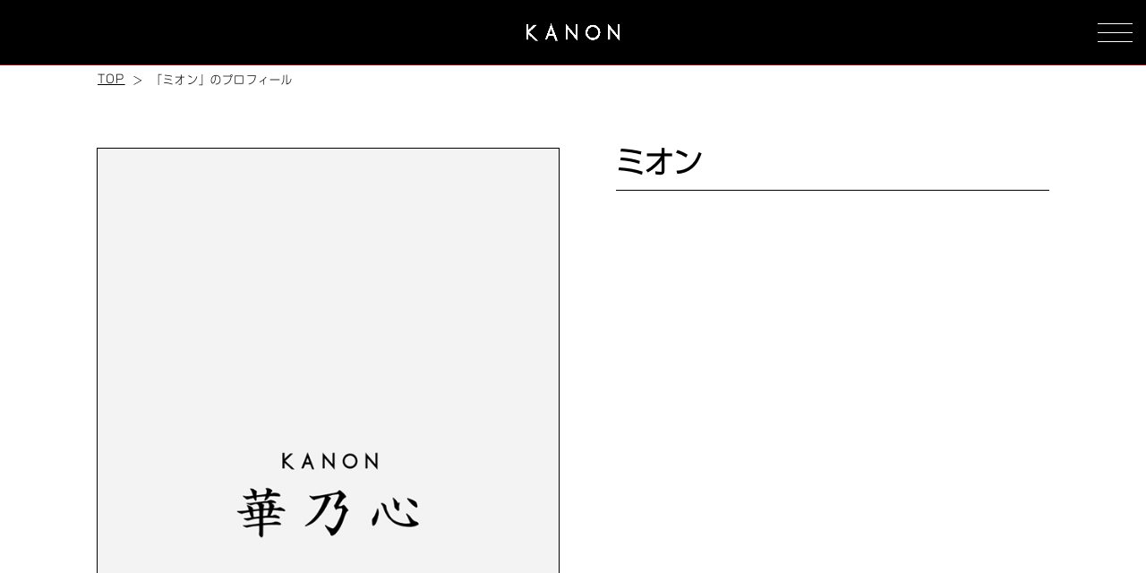

--- FILE ---
content_type: text/html; charset=UTF-8
request_url: https://maebashi-kanon.com/profile/?cast=4146
body_size: 13003
content:

<!DOCTYPE html>
<html lang="ja">
<head>
<!-- Google tag (gtag.js) -->
<link rel="stylesheet" media="all" type="text/css" href="https://maebashi-kanon.com/wp-content/themes/temp/css/reset.css"/><link rel="stylesheet" media="all" type="text/css" href="https://maebashi-kanon.com/wp-content/themes/temp/css/admin_pc.css"/><link rel="stylesheet" media="all" type="text/css" href="https://maebashi-kanon.com/wp-content/themes/temp/css/admin_sp.css"/><link rel="stylesheet" media="all" type="text/css" href="https://maebashi-kanon.com/wp-content/themes/temp/css/profile_pc.css"/><link rel="stylesheet" media="all" type="text/css" href="https://maebashi-kanon.com/wp-content/themes/temp/css/profile_sp.css"/><link rel="stylesheet" media="all" type="text/css" href="https://maebashi-kanon.com/wp-content/themes/temp/css/schedule-layout_pc.css"/><link rel="stylesheet" media="all" type="text/css" href="https://maebashi-kanon.com/wp-content/themes/temp/css/schedule-layout_sp.css"/><link rel="stylesheet" media="all" type="text/css" href="https://maebashi-kanon.com/wp-content/themes/temp/css/sns-modal_pc.css"/><link rel="stylesheet" media="all" type="text/css" href="https://maebashi-kanon.com/wp-content/themes/temp/css/sns-modal_sp.css"/><link rel="stylesheet" media="all" type="text/css" href="https://maebashi-kanon.com/wp-content/themes/temp/css/add.css"/><link rel="stylesheet" href="https://cdn.jsdelivr.net/npm/swiper@11/swiper-bundle.min.css"><style id='wp-img-auto-sizes-contain-inline-css' type='text/css'>img:is([sizes=auto i],[sizes^="auto," i]){contain-intrinsic-size:3000px 1500px}</style><style id='classic-theme-styles-inline-css' type='text/css'>.wp-block-button__link{color:#fff;background-color:#32373c;border-radius:9999px;box-shadow:none;text-decoration:none;padding:calc(.667em + 2px) calc(1.333em + 2px);font-size:1.125em}.wp-block-file__button{background:#32373c;color:#fff;text-decoration:none}</style><link rel="stylesheet" href="https://cdn.plyr.io/3.7.8/plyr.css"><style id='global-styles-inline-css' type='text/css'>:root{--wp--preset--aspect-ratio--square:1;--wp--preset--aspect-ratio--4-3: 4/3;--wp--preset--aspect-ratio--3-4: 3/4;--wp--preset--aspect-ratio--3-2: 3/2;--wp--preset--aspect-ratio--2-3: 2/3;--wp--preset--aspect-ratio--16-9: 16/9;--wp--preset--aspect-ratio--9-16: 9/16;--wp--preset--color--black:#000;--wp--preset--color--cyan-bluish-gray:#abb8c3;--wp--preset--color--white:#fff;--wp--preset--color--pale-pink:#f78da7;--wp--preset--color--vivid-red:#cf2e2e;--wp--preset--color--luminous-vivid-orange:#ff6900;--wp--preset--color--luminous-vivid-amber:#fcb900;--wp--preset--color--light-green-cyan:#7bdcb5;--wp--preset--color--vivid-green-cyan:#00d084;--wp--preset--color--pale-cyan-blue:#8ed1fc;--wp--preset--color--vivid-cyan-blue:#0693e3;--wp--preset--color--vivid-purple:#9b51e0;--wp--preset--gradient--vivid-cyan-blue-to-vivid-purple:linear-gradient(135deg,#0693e3 0%,#9b51e0 100%);--wp--preset--gradient--light-green-cyan-to-vivid-green-cyan:linear-gradient(135deg,#7adcb4 0%,#00d082 100%);--wp--preset--gradient--luminous-vivid-amber-to-luminous-vivid-orange:linear-gradient(135deg,#fcb900 0%,#ff6900 100%);--wp--preset--gradient--luminous-vivid-orange-to-vivid-red:linear-gradient(135deg,#ff6900 0%,#cf2e2e 100%);--wp--preset--gradient--very-light-gray-to-cyan-bluish-gray:linear-gradient(135deg,#eee 0%,#a9b8c3 100%);--wp--preset--gradient--cool-to-warm-spectrum:linear-gradient(135deg,#4aeadc 0%,#9778d1 20%,#cf2aba 40%,#ee2c82 60%,#fb6962 80%,#fef84c 100%);--wp--preset--gradient--blush-light-purple:linear-gradient(135deg,#ffceec 0%,#9896f0 100%);--wp--preset--gradient--blush-bordeaux:linear-gradient(135deg,#fecda5 0%,#fe2d2d 50%,#6b003e 100%);--wp--preset--gradient--luminous-dusk:linear-gradient(135deg,#ffcb70 0%,#c751c0 50%,#4158d0 100%);--wp--preset--gradient--pale-ocean:linear-gradient(135deg,#fff5cb 0%,#b6e3d4 50%,#33a7b5 100%);--wp--preset--gradient--electric-grass:linear-gradient(135deg,#caf880 0%,#71ce7e 100%);--wp--preset--gradient--midnight:linear-gradient(135deg,#020381 0%,#2874fc 100%);--wp--preset--font-size--small:13px;--wp--preset--font-size--medium:20px;--wp--preset--font-size--large:36px;--wp--preset--font-size--x-large:42px;--wp--preset--spacing--20:.44rem;--wp--preset--spacing--30:.67rem;--wp--preset--spacing--40:1rem;--wp--preset--spacing--50:1.5rem;--wp--preset--spacing--60:2.25rem;--wp--preset--spacing--70:3.38rem;--wp--preset--spacing--80:5.06rem;--wp--preset--shadow--natural:6px 6px 9px rgba(0,0,0,.2);--wp--preset--shadow--deep:12px 12px 50px rgba(0,0,0,.4);--wp--preset--shadow--sharp:6px 6px 0 rgba(0,0,0,.2);--wp--preset--shadow--outlined:6px 6px 0 -3px #fff , 6px 6px #000;--wp--preset--shadow--crisp:6px 6px 0 #000}:where(.is-layout-flex){gap:.5em}:where(.is-layout-grid){gap:.5em}body .is-layout-flex{display:flex}.is-layout-flex{flex-wrap:wrap;align-items:center}.is-layout-flex > :is(*, div){margin:0}body .is-layout-grid{display:grid}.is-layout-grid > :is(*, div){margin:0}:where(.wp-block-columns.is-layout-flex){gap:2em}:where(.wp-block-columns.is-layout-grid){gap:2em}:where(.wp-block-post-template.is-layout-flex){gap:1.25em}:where(.wp-block-post-template.is-layout-grid){gap:1.25em}.has-black-color{color:var(--wp--preset--color--black)!important}.has-cyan-bluish-gray-color{color:var(--wp--preset--color--cyan-bluish-gray)!important}.has-white-color{color:var(--wp--preset--color--white)!important}.has-pale-pink-color{color:var(--wp--preset--color--pale-pink)!important}.has-vivid-red-color{color:var(--wp--preset--color--vivid-red)!important}.has-luminous-vivid-orange-color{color:var(--wp--preset--color--luminous-vivid-orange)!important}.has-luminous-vivid-amber-color{color:var(--wp--preset--color--luminous-vivid-amber)!important}.has-light-green-cyan-color{color:var(--wp--preset--color--light-green-cyan)!important}.has-vivid-green-cyan-color{color:var(--wp--preset--color--vivid-green-cyan)!important}.has-pale-cyan-blue-color{color:var(--wp--preset--color--pale-cyan-blue)!important}.has-vivid-cyan-blue-color{color:var(--wp--preset--color--vivid-cyan-blue)!important}.has-vivid-purple-color{color:var(--wp--preset--color--vivid-purple)!important}.has-black-background-color{background-color:var(--wp--preset--color--black)!important}.has-cyan-bluish-gray-background-color{background-color:var(--wp--preset--color--cyan-bluish-gray)!important}.has-white-background-color{background-color:var(--wp--preset--color--white)!important}.has-pale-pink-background-color{background-color:var(--wp--preset--color--pale-pink)!important}.has-vivid-red-background-color{background-color:var(--wp--preset--color--vivid-red)!important}.has-luminous-vivid-orange-background-color{background-color:var(--wp--preset--color--luminous-vivid-orange)!important}.has-luminous-vivid-amber-background-color{background-color:var(--wp--preset--color--luminous-vivid-amber)!important}.has-light-green-cyan-background-color{background-color:var(--wp--preset--color--light-green-cyan)!important}.has-vivid-green-cyan-background-color{background-color:var(--wp--preset--color--vivid-green-cyan)!important}.has-pale-cyan-blue-background-color{background-color:var(--wp--preset--color--pale-cyan-blue)!important}.has-vivid-cyan-blue-background-color{background-color:var(--wp--preset--color--vivid-cyan-blue)!important}.has-vivid-purple-background-color{background-color:var(--wp--preset--color--vivid-purple)!important}.has-black-border-color{border-color:var(--wp--preset--color--black)!important}.has-cyan-bluish-gray-border-color{border-color:var(--wp--preset--color--cyan-bluish-gray)!important}.has-white-border-color{border-color:var(--wp--preset--color--white)!important}.has-pale-pink-border-color{border-color:var(--wp--preset--color--pale-pink)!important}.has-vivid-red-border-color{border-color:var(--wp--preset--color--vivid-red)!important}.has-luminous-vivid-orange-border-color{border-color:var(--wp--preset--color--luminous-vivid-orange)!important}.has-luminous-vivid-amber-border-color{border-color:var(--wp--preset--color--luminous-vivid-amber)!important}.has-light-green-cyan-border-color{border-color:var(--wp--preset--color--light-green-cyan)!important}.has-vivid-green-cyan-border-color{border-color:var(--wp--preset--color--vivid-green-cyan)!important}.has-pale-cyan-blue-border-color{border-color:var(--wp--preset--color--pale-cyan-blue)!important}.has-vivid-cyan-blue-border-color{border-color:var(--wp--preset--color--vivid-cyan-blue)!important}.has-vivid-purple-border-color{border-color:var(--wp--preset--color--vivid-purple)!important}.has-vivid-cyan-blue-to-vivid-purple-gradient-background{background:var(--wp--preset--gradient--vivid-cyan-blue-to-vivid-purple)!important}.has-light-green-cyan-to-vivid-green-cyan-gradient-background{background:var(--wp--preset--gradient--light-green-cyan-to-vivid-green-cyan)!important}.has-luminous-vivid-amber-to-luminous-vivid-orange-gradient-background{background:var(--wp--preset--gradient--luminous-vivid-amber-to-luminous-vivid-orange)!important}.has-luminous-vivid-orange-to-vivid-red-gradient-background{background:var(--wp--preset--gradient--luminous-vivid-orange-to-vivid-red)!important}.has-very-light-gray-to-cyan-bluish-gray-gradient-background{background:var(--wp--preset--gradient--very-light-gray-to-cyan-bluish-gray)!important}.has-cool-to-warm-spectrum-gradient-background{background:var(--wp--preset--gradient--cool-to-warm-spectrum)!important}.has-blush-light-purple-gradient-background{background:var(--wp--preset--gradient--blush-light-purple)!important}.has-blush-bordeaux-gradient-background{background:var(--wp--preset--gradient--blush-bordeaux)!important}.has-luminous-dusk-gradient-background{background:var(--wp--preset--gradient--luminous-dusk)!important}.has-pale-ocean-gradient-background{background:var(--wp--preset--gradient--pale-ocean)!important}.has-electric-grass-gradient-background{background:var(--wp--preset--gradient--electric-grass)!important}.has-midnight-gradient-background{background:var(--wp--preset--gradient--midnight)!important}.has-small-font-size{font-size:var(--wp--preset--font-size--small)!important}.has-medium-font-size{font-size:var(--wp--preset--font-size--medium)!important}.has-large-font-size{font-size:var(--wp--preset--font-size--large)!important}.has-x-large-font-size{font-size:var(--wp--preset--font-size--x-large)!important}</style><style type="text/css">body{font-family:"ShinGoPro-Light";color:#000}a{color:#000}.thema_bg_color{background-color:#000}.sub_bg_color{background-color:#fff}.header_border_color{border-color:#850e1d}#sp-menu-btn span{background-color:#fff}.drawer_gray_out_bgcolor{background-color:#fff}.title_style{color:#850e1d;font-family:"Baskerville-SSi-Light"}.sub_title_style{color:#000}.text_style{color:#000}#breadcrumbs ol li:after{color:#000}.border_color{border-color:#000}.logo_width{width:300px}.sp_logo_width{width:199.2px}.main_nav_bg_color{background-color:rgba(0,0,0,.85)}.main_nav_border_color{border-color:#fff}.main_nav_text_underline_color{border-color:#444}nav.main-nav div ul:first-of-type li a{fill:#444}nav.main-nav div ul li a h2:after{background-color:#444}.main_nav_text_color{color:#fff}.main_nav_english_font{font-family:"Ballinger-Light"}.main-nav h2::after{background-color:#fff}.main_nav_active{background-color:#353535;fill:#fff}.main_nav_active .main_nav_text_color{color:#fff}.main_nav_contact_text_color{color:#fff}.main_nav_contact_bg_color{background-color:#515151}.main_nav_contact_icon_color{fill:#fff}.main_nav_sns_icon_color{fill:#fff}.button_style{color:#000;background-color:#fff;border-color:#000}.video-blur-bg.pc.top{filter:blur(20px) brightness(80%)}.video-blur-bg.sp.top{filter:blur(20px) brightness(80%)}.video-blur-bg.pc.cast_recruit{filter: blur(px) brightness(%)}.video-blur-bg.sp.cast_recruit{filter: blur(px) brightness(%)}.video-blur-bg.pc.staff_recruit{filter:blur(20px) brightness(80%)}.video-blur-bg.sp.staff_recruit{filter:blur(20px) brightness(80%)}.eyecatch--motion img.pc,.eyecatch--luxury img.pc{width:250px}.eyecatch--motion img.sp,.eyecatch--luxury img.sp{width:200px}.eyecatch_link_style{color:#fff;background-color: }.eyecatch_link_style:hover{background-color:#fff;color: }.eyecatch--stylish .swiper-pagination-bullet-active{background-color:#000!important}.eyecatch--motion a.eyecatch_link_btn_style,.eyecatch--luxury a.eyecatch_link_btn_style{top:64%}.eyecatch_link_style{color:#fff;background-color: ;display:inline-block;vertical-align:middle}.eyecatch_link_btn_style{color:#fff;background-color: ;border:1px solid #fff;width:300px}.top_fix_contact p{color:#fff;background-color:#1e73be}.top_fix_contact a{color:#fff;background-color:#1e73be}@media only screen and (max-width:767.9px){div.eyecatch--luxury.aspect-ratio2vs3,div.eyecatch--luxury.aspect-ratio2vs3 video,.eyecatch--motion.aspect-ratio2vs3{aspect-ratio: 2 / 3 !important;height:auto;width:100%;object-fit:cover}div.eyecatch--luxury.aspect-ratio4vs5,div.eyecatch--luxury.aspect-ratio4vs5 video,.eyecatch--motion.aspect-ratio4vs5{aspect-ratio: 4 / 5 !important;height:auto;width:100%;object-fit:cover}.eyecatch--motion a.eyecatch_link_btn_style,.eyecatch--luxury a.eyecatch_link_btn_style{top:69%}.eyecatch_link_btn_style{width:230px}}.concept__inner .title_style{border-bottom:1px solid #000;text-align:left}.concept__inner .detail_style{text-align:left}.concept__inner .title_style,.about h2{font-family:Yu\ Mincho}.concept__inner .detail_style,.about p{font-family:Yu\ Mincho}.sns{background-color: }.sns h2,.sns h3{color: }.sns__more-button--pop,.sns__more-button--stylish,.sns__more-button--luxury{color: ;background-color: ;border-color: }.sns_icon_color{fill:#fff}.sns_icon_bg_color{background-color:#850e1d}.working_hours_style{background-color:#000;color:#fff}.modal_top_block_text_color{color:#000}.modal_top_block_bg_color{background-color:#fff}.modal_today_attend_style{color:#fff;background-color:#000;border-color:#000}.modal_today_attend_inversion_style{color:#fff;background-color:#666;border-color:#fff}.modal_sns_icon_color{fill:#fff}.modal_sns_icon_bg_color{background-color:#850e1d}.sns_modal_no_img{object-fit:cover;width:100%;height:100%}#schedule{background-color:#fff}#schedule h2,#schedule h3{color: }#schedule .schedule__arcives-link--pop,#schedule .schedule__arcives-link--stylish,#schedule .schedule__arcives-link--luxury{color: ;background-color: ;border-color: }.schedule_period_text_color{color:#000}.schedule_period_style{background-color:#fff;border-color:#000}.schedule_period_arrow_color.shop-photo{fill: }.schedule_period_arrow_color.schedule{fill: }.schedule_selector_active_style{background-color:#0a0a0a;border-color:#000}.schedule_selector_active_style a,.schedule_selector_active_style span{color:#fff}section.schedule div.schedule__inner--pop3 ul.schedule__list--pop3 li.schedule__list-item--pop3,section.schedule div.schedule__inner--pop4 ul.schedule__list--pop4 li.schedule__list-item--pop4{border-color:#000}.schedule_cast_name_text_color{color:#000}.schedule_cast_name_bg_color{background-color:#fff}.schedule_cast_name_bg_color h4:after{background-color:#fff}.in_the_store_today_style{background-color:#fff;color:#000;border-color:#000}#cast{background-color: ;color: <br />
<b>Warning</b>:  Undefined variable $cast_color in <b>/home/xs175408/maebashi-kanon.com/public_html/wp-content/themes/temp/common-styles.php</b> on line <b>487</b><br />
}#cast h2,#cast h3{color: }#cast .schedule__arcives-link--pop,#cast .schedule__arcives-link--stylish,#cast .schedule__arcives-link--luxury{color: ;background-color: ;border-color: }.shop-photo{background-color: }.shop-photo h2,.shop-photo h3{color: }.shop-photo__arcives-link--pop,.shop-photo__arcives-link--stylish,.shop-photo__arcives-link--luxury{color: ;background-color: ;border-color: }</style><style type="text/css">.cast_name_text_color{color:#000}.cast_detail_table_border_color{border-color:#ccc}.cast_detail_table_inversion_color{background-color:#f3f3f3}.cast_detail_table_TH_style{background-color: }.cast_detail_table_TH_style span{color:#000}.cast_detail_table_TD_style{background-color:#ccc}.cast_detail_table_TD_style span{color:#000}</style><style></style><style type="text/css">.footer_bg_color{background-color:#000}.footer_logo_width{width:180px}.sp_footer_logo_width{width:200px}.footer_text_color{color:#fff}.footer_nav_border_color{border-color:#fff}.footer_tel_icon_style{fill:#fff;background-color: }@media only screen and (max-width:767.9px){.footer_tel_icon_style{fill:#fff;background-color: ;margin-top: }}.footer_tel_text_style{font-family:"Ballinger-Regular"}.footer_sns_icon_color{fill:#333}.footer_sns_icon_bg_color{background-color:#fff}div.group_store_list ul{width:550px}div.group_store_list ul li{}@media only screen and (max-width:767.9px){div.group_store_list ul{width:259.5px}div.group_store_list ul li{}}span#page_top{fill:#fff;background-color:#000}</style><style></style><script async src="https://www.googletagmanager.com/gtag/js?id=G-ZLG75468JD" type="text/psajs" data-pagespeed-orig-index="0"></script>
<script type="text/psajs" data-pagespeed-orig-index="1">window.dataLayer=window.dataLayer||[];function gtag(){dataLayer.push(arguments);}gtag('js',new Date());gtag('config','G-ZLG75468JD');</script>
<meta charset="utf-8">
<meta http-equiv="X-UA-Compatible" content="IE=edge">
<title>「ミオン」のキャスト紹介 | 前橋キャバクラ「華乃心-カノン」| ガラードグループ</title>
<meta name="description" content="群馬県前橋市千代田町中央前橋駅からすぐのキャバクラ「華乃心-カノン」のオフィシャルホームページです。キャストレベル・在籍数共にエリアトップの人気店。カラオケVIPルーム完備の高級クラブ。">
<link rel="canonical" href="https://maebashi-kanon.com/profile?cast=4146">
<link rel="icon" href="https://maebashi-kanon.com/wp-content/uploads/2025/05/68cd94f4dbb84ea42fb79d1705f5b4b8_xxo.ico">
<link rel="shortcut icon" href="https://maebashi-kanon.com/wp-content/uploads/2025/05/68cd94f4dbb84ea42fb79d1705f5b4b8_xxo.ico">
<link rel="apple-touch-icon" href="https://maebashi-kanon.com/wp-content/uploads/2025/05/68cd94f4dbb84ea42fb79d1705f5b4b8_xxo.ico">
<!-- jquery読込 -->
<script src="https://maebashi-kanon.com/wp-content/themes/temp/js/jquery-3.4.1.min.js" type="text/psajs" data-pagespeed-orig-index="2"></script>
<!-- スワイパー -->
<script src="https://cdn.jsdelivr.net/npm/swiper@11/swiper-bundle.min.js" type="text/psajs" data-pagespeed-orig-index="3"></script>
<!-- og関連 -->
<meta property="og:url" content="https://maebashi-kanon.com/profile?cast=4146"/>
<meta property="og:type" content="website"/>
<meta property="og:type" content="article"/>
<meta property="og:title" content="キャスト紹介  | 前橋キャバクラ「華乃心-カノン」| ガラードグループ"/>
<meta property="og:description" content="群馬県前橋市千代田町中央前橋駅からすぐのキャバクラ「華乃心-カノン」のオフィシャルホームページです。キャストレベル・在籍数共にエリアトップの人気店。カラオケVIPルーム完備の高級クラブ。"/>
<meta property="og:site_name" content="華乃心 KANON"/>
<meta property="og:image" content="https://maebashi-kanon.com/wp-content/uploads/2025/05/KANON_ogp.png"/>
<meta name="viewport" content="width=1180"/>
<meta name='robots' content='max-image-preview:large'/>
</head>
<body class="sub_bg_color" ontouchstart=""><noscript><meta HTTP-EQUIV="refresh" content="0;url='https://maebashi-kanon.com/profile/?cast=4146&amp;PageSpeed=noscript'" /><style><!--table,div,span,font,p{display:none} --></style><div style="display:block">Please click <a href="https://maebashi-kanon.com/profile/?cast=4146&amp;PageSpeed=noscript">here</a> if you are not redirected within a few seconds.</div></noscript>
<div id="drawer_gray_out" class="drawer_gray_out_bgcolor">
</div>
<input id="open" type="checkbox">
<nav class="main-nav main_nav_bg_color">
<div class="main-nav__inner--pop">
<ul class="main-nav__list--pop main_nav_border_color" itemscope="itemscope" itemtype="https://www.schema.org/SiteNavigationElement">
<li class="main-nav__list-item--pop main_nav_border_color main_nav_text_underline_color " itemprop="name">
<a itemprop="url" href="https://maebashi-kanon.com/">
<h2 class="main-nav__list-title-en--pop main_nav_text_color main_nav_english_font">TOP</h2>
<h3 class="main-nav__list-title-jp--pop main_nav_text_color">トップ</h3>
<svg xmlns="https://www.w3.org/2000/svg" width="13.193" height="21.842" viewBox="0 0 13.193 21.842"><defs></defs><path class="a" d="M.987,0,0,.883,11.22,10.921,0,20.959l.987.883L13.193,10.921Z" transform="translate(0 0)"/></svg>
</a>
</li>
<li class="main-nav__list-item--pop main_nav_border_color main_nav_text_underline_color " itemprop="name">
<a itemprop="url" href="https://maebashi-kanon.com/news/">
<h2 class="main-nav__list-title-en--pop main_nav_text_color main_nav_english_font">NEWS</h2>
<h3 class="main-nav__list-title-jp--pop main_nav_text_color">最新ニュース</h3>
<svg xmlns="https://www.w3.org/2000/svg" width="13.193" height="21.842" viewBox="0 0 13.193 21.842"><defs></defs><path class="a" d="M.987,0,0,.883,11.22,10.921,0,20.959l.987.883L13.193,10.921Z" transform="translate(0 0)"/></svg>
</a>
</li>
<li class="main-nav__list-item--pop main_nav_border_color main_nav_text_underline_color " itemprop="name">
<a itemprop="url" href="https://maebashi-kanon.com/calendar/">
<h2 class="main-nav__list-title-en--pop main_nav_text_color main_nav_english_font">EVENT CALENDAR</h2>
<h3 class="main-nav__list-title-jp--pop main_nav_text_color">カレンダー</h3>
<svg xmlns="https://www.w3.org/2000/svg" width="13.193" height="21.842" viewBox="0 0 13.193 21.842"><defs></defs><path class="a" d="M.987,0,0,.883,11.22,10.921,0,20.959l.987.883L13.193,10.921Z" transform="translate(0 0)"/></svg>
</a>
</li>
<li class="main-nav__list-item--pop main_nav_border_color main_nav_text_underline_color " itemprop="name">
<a itemprop="url" href="https://maebashi-kanon.com/cast/">
<h2 class="main-nav__list-title-en--pop main_nav_text_color main_nav_english_font">CAST</h2>
<h3 class="main-nav__list-title-jp--pop main_nav_text_color">キャスト一覧</h3>
<svg xmlns="https://www.w3.org/2000/svg" width="13.193" height="21.842" viewBox="0 0 13.193 21.842"><defs></defs><path class="a" d="M.987,0,0,.883,11.22,10.921,0,20.959l.987.883L13.193,10.921Z" transform="translate(0 0)"/></svg>
</a>
</li>
<li class="main-nav__list-item--pop main_nav_border_color main_nav_text_underline_color " itemprop="name">
<a itemprop="url" href="https://maebashi-kanon.com/shop-photo/">
<h2 class="main-nav__list-title-en--pop main_nav_text_color main_nav_english_font">SHOP PHOTO</h2>
<h3 class="main-nav__list-title-jp--pop main_nav_text_color">店内写真</h3>
<svg xmlns="https://www.w3.org/2000/svg" width="13.193" height="21.842" viewBox="0 0 13.193 21.842"><defs></defs><path class="a" d="M.987,0,0,.883,11.22,10.921,0,20.959l.987.883L13.193,10.921Z" transform="translate(0 0)"/></svg>
</a>
</li>
<li class="main-nav__list-item--pop main_nav_border_color main_nav_text_underline_color " itemprop="name">
<a itemprop="url" href="https://maebashi-kanon.com/fee-system/">
<h2 class="main-nav__list-title-en--pop main_nav_text_color main_nav_english_font">SYSTEM</h2>
<h3 class="main-nav__list-title-jp--pop main_nav_text_color">料金システム</h3>
<svg xmlns="https://www.w3.org/2000/svg" width="13.193" height="21.842" viewBox="0 0 13.193 21.842"><defs></defs><path class="a" d="M.987,0,0,.883,11.22,10.921,0,20.959l.987.883L13.193,10.921Z" transform="translate(0 0)"/></svg>
</a>
</li>
<li class="main-nav__list-item--pop main_nav_border_color main_nav_text_underline_color " itemprop="name">
<a itemprop="url" href="https://maebashi-kanon.com/coupon/">
<h2 class="main-nav__list-title-en--pop main_nav_text_color main_nav_english_font">COUPON</h2>
<h3 class="main-nav__list-title-jp--pop main_nav_text_color">クーポン</h3>
<svg xmlns="https://www.w3.org/2000/svg" width="13.193" height="21.842" viewBox="0 0 13.193 21.842"><defs></defs><path class="a" d="M.987,0,0,.883,11.22,10.921,0,20.959l.987.883L13.193,10.921Z" transform="translate(0 0)"/></svg>
</a>
</li>
<li class="main-nav__list-item--pop main_nav_border_color main_nav_text_underline_color " itemprop="name">
<a itemprop="url" href="https://maebashi-kanon.com/cast-recruit/">
<h2 class="main-nav__list-title-en--pop main_nav_text_color main_nav_english_font">CAST RECRUIT</h2>
<h3 class="main-nav__list-title-jp--pop main_nav_text_color">キャスト求人情報</h3>
<svg xmlns="https://www.w3.org/2000/svg" width="13.193" height="21.842" viewBox="0 0 13.193 21.842"><defs></defs><path class="a" d="M.987,0,0,.883,11.22,10.921,0,20.959l.987.883L13.193,10.921Z" transform="translate(0 0)"/></svg>
</a>
</li>
<li class="main-nav__list-item--pop main_nav_border_color main_nav_text_underline_color " itemprop="name">
<a itemprop="url" href="https://garrard-group.com//staff-recruit/">
<h2 class="main-nav__list-title-en--pop main_nav_text_color main_nav_english_font">STAFF RECRUIT</h2>
<h3 class="main-nav__list-title-jp--pop main_nav_text_color">スタッフ求人情報</h3>
<svg xmlns="https://www.w3.org/2000/svg" width="13.193" height="21.842" viewBox="0 0 13.193 21.842"><defs></defs><path class="a" d="M.987,0,0,.883,11.22,10.921,0,20.959l.987.883L13.193,10.921Z" transform="translate(0 0)"/></svg>
</a>
</li>
</ul>
<ul class="main-nav__address--pop">
<li class="main-nav__address-item--pop main_nav_contact_bg_color main_nav_border_color">
<a href="tel:027-235-5678">
<div class="wrap main_nav_contact_icon_color">
<svg xmlns="https://www.w3.org/2000/svg" xmlns:xlink="https://www.w3.org/1999/xlink" width="18.975" height="28.232" viewBox="0 0 18.975 28.232"><defs><clipPath id="a"/></defs><g class="a"><path class="b" d="M14.538,9.637c-.548-.914-1.323-2.7-2.193-2.285L10.956,8.74S9.6,10,12.116,11.007c0,0,.623.675-1.313,2.47-1.8,1.936-2.47,1.312-2.47,1.312-1.006-2.512-2.268-1.159-2.268-1.159L4.678,15.018c-.414.871,1.371,1.646,2.284,2.194.849.509,2.527.188,5.067-2.165l.01.014.348-.348-.014-.01c2.353-2.539,2.675-4.218,2.165-5.066M15.5,0H3.471A3.47,3.47,0,0,0,0,3.471V24.76a3.471,3.471,0,0,0,3.471,3.472H15.5a3.471,3.471,0,0,0,3.471-3.472V3.471A3.471,3.471,0,0,0,15.5,0m1.3,20.844a1.884,1.884,0,0,1-1.881,1.881H4.052A1.884,1.884,0,0,1,2.17,20.844V4.427A1.884,1.884,0,0,1,4.052,2.545H14.923A1.884,1.884,0,0,1,16.8,4.427Z"/></g></svg>
<h4 class="main_nav_contact_text_color">電話をかける</h4>
</div>
</a>
</li>
<li class="main-nav__address-item--pop main_nav_contact_bg_color main_nav_border_color">
<a target="_blank" href="https://www.google.co.jp/maps/place/%E8%8F%AF%E4%B9%83%E5%BF%83+KANON+%EF%BC%88%E3%82%AB%E3%83%8E%E3%83%B3%E5%89%8D%E6%A9%8B%EF%BC%89/@36.3910602,139.069455,17z/data=!3m2!4b1!5s0x601ef3034b54afe1:0x3f20aa0be0b8711d!4m5!3m4!1s0x601ef3605ef91913:0xd542fc9d9d14f35e!8m2!3d36.3910559!4d139.071649?hl=ja">
<div class="wrap main_nav_contact_icon_color">
<svg xmlns="https://www.w3.org/2000/svg" xmlns:xlink="https://www.w3.org/1999/xlink" width="19.155" height="28.232" viewBox="0 0 19.155 28.232"><defs><clipPath id="a"><rect class="a" width="19.155" height="28.232"/></clipPath></defs><g class="b"><path class="a" d="M19.155,9.577A9.577,9.577,0,0,0,0,9.577c0,9.356,9.577,18.654,9.577,18.654s9.577-9.3,9.577-18.654M5.407,8.683a4.166,4.166,0,1,1,4.17,4.163,4.164,4.164,0,0,1-4.17-4.163" transform="translate(0 0)"/></g></svg>
<h4 class="main_nav_contact_text_color">マップを見る</h4>
</div>
</a>
</li>
</ul>
<ul class="main-nav__sns">
<li class="main-nav__sns-item--pop">
<a target="_blank" class="main_nav_sns_icon_color" href="https://www.instagram.com/kanon_garrard/"><svg xmlns="https://www.w3.org/2000/svg" xmlns:xlink="https://www.w3.org/1999/xlink" width="22" height="20" viewBox="0 0 22 20"><defs><clipPath id="a"><rect class="a" width="22" height="20"></rect></clipPath></defs><g class="b" transform="translate(0 0)"><path class="a" d="M14.179,20.037H5.857A5.865,5.865,0,0,1,0,14.179V5.857A5.864,5.864,0,0,1,5.857,0h8.322a5.864,5.864,0,0,1,5.857,5.857v8.322a5.865,5.865,0,0,1-5.857,5.858M5.857,1.868A3.994,3.994,0,0,0,1.868,5.857v8.322a3.993,3.993,0,0,0,3.989,3.989h8.322a3.993,3.993,0,0,0,3.989-3.989V5.857a3.994,3.994,0,0,0-3.989-3.989Zm9.515,1.558a1.249,1.249,0,1,0,1.249,1.249,1.249,1.249,0,0,0-1.249-1.249M10.019,15.2A5.179,5.179,0,1,1,15.2,10.019,5.184,5.184,0,0,1,10.019,15.2m0-8.49a3.311,3.311,0,1,0,3.31,3.312,3.316,3.316,0,0,0-3.31-3.312" transform="translate(0.952 -0.086)"></path></g></svg></a>
</li>
<li class="main-nav__sns-item--pop">
<a target="_blank" class="main_nav_sns_icon_color" href="https://www.tiktok.com/@kanon_2002_"><svg xmlns="https://www.w3.org/2000/svg" xmlns:xlink="https://www.w3.org/1999/xlink" width="17.691" height="20.736" viewBox="0 0 17.691 20.736"><defs><clipPath id="a"><rect class="a" width="17.691" height="20.736"></rect></clipPath></defs><g class="b" transform="translate(0 0)"><path class="c" d="M12.806,0V.017c0,.316.094,4.88,4.883,5.164,0,4.246,0,0,0,3.526a8.39,8.39,0,0,1-4.89-1.73L12.8,13.841c.043,3.108-1.687,6.157-4.927,6.771a7.021,7.021,0,0,1-3.1-.109C-3.13,18.139-.5,6.418,7.431,7.673c0,3.784,0,0,0,3.784-3.278-.482-4.374,2.245-3.5,4.2a2.914,2.914,0,0,0,5.195-.345,6.617,6.617,0,0,0,.194-1.679V0Z" transform="translate(0 0)"></path></g></svg></a>
</li>
</ul>
</div>
</nav>
<header class="header thema_bg_color header_border_color" itemscope="itemscope" itemtype="https://schema.org/WPHeader">
<div class="header__inner">
<!-- PC用ロゴwidth -->
<div class="header__inner-center logo_width pc">
<h1>
<a href="https://maebashi-kanon.com/">
<img src="https://maebashi-kanon.com/wp-content/uploads/2025/05/kanon_logo.png" alt="華乃心 KANON"/>
</a>
</h1>
</div>
<!-- SP用ロゴwidth -->
<div class="header__inner-center sp_logo_width sp">
<h2>
<a href="https://maebashi-kanon.com/">
<img src="https://maebashi-kanon.com/wp-content/uploads/2025/05/kanon_logo.png" alt="華乃心 KANON"/>
</a>
</h2>
</div>
<label for="open" id="sp-menu-btn">
<span></span>
<span></span>
<span></span>
</label>
</div>
</header>
<div id="breadcrumbs">
<ol itemscope itemtype="https://schema.org/BreadcrumbList">
<li itemprop="itemListElement" itemscope itemtype="https://schema.org/ListItem">
<a itemprop="item" href="https://maebashi-kanon.com/">
<span class="text_style" itemprop="name">TOP</span></a>
<meta itemprop="position" content="1"/>
</li>
<li itemprop="itemListElement" itemscope itemtype="https://schema.org/ListItem">
<a itemprop="item" href="https://maebashi-kanon.com/profile/?cast=4146">
<span class="text_style" itemprop="name">「ミオン」のプロフィール</span>
</a>
<meta itemprop="position" content="2"/>
</li>
</ol>
</div>
<div class="wraper">
<div class="container">
<article class="main">
<section class="profile">
<div class="profile__inner--luxury">
<div class="left">
<div class="main-thumnail border_color luxury">
<img src="https://maebashi-kanon.com/wp-content/uploads/2025/05/np.jpg" alt="画像未登録時の代替え画像の華乃心 KANONのロゴバナー"/>
</div>
<div class="sub-thumnail-wrap--stylish swiper-container-profile">
<ul class="swiper-wrapper  spotlight-group">
</ul>
</div>
</div>
<div class="right">
<h2 class="cast_name_text_color border_color">ミオン</h2>
<div class="wrap">
<ul class="profile__sns-list">
</ul>
<div class="schedule__list-item-content-bottom--luxury">
<h5 class="in_the_store_today_style"><span>要確認</span></h5>
</div>
</div>
<table>
</table>
</div>
<a class="cast-page-link--stylish button_style border_color" href="https://maebashi-kanon.com/cast/"><span>back to cast list</span></a>
</div>
</section>
<section class="schedule">
<div class="schedule__inner--luxury">
<h2 class="schedule__title-main--luxury title_style">OTHER</h2>
<h3 class="schedule__title-sub--luxury sub_title_style">他の在籍キャスト</h3>
<ul class="schedule__list--luxury">
<li class="schedule__list-item--luxury border_color">
<a href="https://maebashi-kanon.com/profile/?cast=771">
<div class="schedule__list-item-thumnail--luxury">
<img class="schedule__list-item-thumnail-img--luxury" src="https://storage.monochrome-inc.net/photos/7701" alt="華乃心 KANON所属キャストのリオの肖像写真"/>
</div>
<div class="schedule__list-item-content--luxury schedule_cast_name_bg_color">
<h4 class="schedule__list-item-content-title--luxury schedule_cast_name_text_color"><i>リオ</i></h4>
<div class="schedule__list-item-content-bottom--luxury">
</div>
</div>
</a>
</li>
<li class="schedule__list-item--luxury border_color">
<a href="https://maebashi-kanon.com/profile/?cast=2817">
<div class="schedule__list-item-thumnail--luxury">
<img class="schedule__list-item-thumnail-img--luxury" src="https://storage.monochrome-inc.net/photos/28161" alt="華乃心 KANON所属キャストのサキの肖像写真"/>
</div>
<div class="schedule__list-item-content--luxury schedule_cast_name_bg_color">
<h4 class="schedule__list-item-content-title--luxury schedule_cast_name_text_color"><i>サキ</i></h4>
<div class="schedule__list-item-content-bottom--luxury">
</div>
</div>
</a>
</li>
<li class="schedule__list-item--luxury border_color">
<a href="https://maebashi-kanon.com/profile/?cast=767">
<div class="schedule__list-item-thumnail--luxury">
<img class="schedule__list-item-thumnail-img--luxury" src="https://storage.monochrome-inc.net/photos/7661" alt="華乃心 KANON所属キャストのアヤの肖像写真"/>
</div>
<div class="schedule__list-item-content--luxury schedule_cast_name_bg_color">
<h4 class="schedule__list-item-content-title--luxury schedule_cast_name_text_color"><i>アヤ</i></h4>
<div class="schedule__list-item-content-bottom--luxury">
</div>
</div>
</a>
</li>
<li class="schedule__list-item--luxury border_color">
<a href="https://maebashi-kanon.com/profile/?cast=786">
<div class="schedule__list-item-thumnail--luxury">
<img class="schedule__list-item-thumnail-img--luxury" src="https://maebashi-kanon.com/wp-content/uploads/2025/05/np.jpg" alt="画像未登録時の代替え画像の華乃心 KANONのロゴバナー"/>
</div>
<div class="schedule__list-item-content--luxury schedule_cast_name_bg_color">
<h4 class="schedule__list-item-content-title--luxury schedule_cast_name_text_color"><i>キョウカ</i></h4>
<div class="schedule__list-item-content-bottom--luxury">
</div>
</div>
</a>
</li>
<li class="schedule__list-item--luxury border_color">
<a href="https://maebashi-kanon.com/profile/?cast=773">
<div class="schedule__list-item-thumnail--luxury">
<img class="schedule__list-item-thumnail-img--luxury" src="https://maebashi-kanon.com/wp-content/uploads/2025/05/np.jpg" alt="画像未登録時の代替え画像の華乃心 KANONのロゴバナー"/>
</div>
<div class="schedule__list-item-content--luxury schedule_cast_name_bg_color">
<h4 class="schedule__list-item-content-title--luxury schedule_cast_name_text_color"><i>コトハ</i></h4>
<div class="schedule__list-item-content-bottom--luxury">
</div>
</div>
</a>
</li>
<li class="schedule__list-item--luxury border_color">
<a href="https://maebashi-kanon.com/profile/?cast=768">
<div class="schedule__list-item-thumnail--luxury">
<img class="schedule__list-item-thumnail-img--luxury" src="https://maebashi-kanon.com/wp-content/uploads/2025/05/np.jpg" alt="画像未登録時の代替え画像の華乃心 KANONのロゴバナー"/>
</div>
<div class="schedule__list-item-content--luxury schedule_cast_name_bg_color">
<h4 class="schedule__list-item-content-title--luxury schedule_cast_name_text_color"><i>レイナ</i></h4>
<div class="schedule__list-item-content-bottom--luxury">
</div>
</div>
</a>
</li>
<li class="schedule__list-item--luxury border_color">
<a href="https://maebashi-kanon.com/profile/?cast=769">
<div class="schedule__list-item-thumnail--luxury">
<img class="schedule__list-item-thumnail-img--luxury" src="https://maebashi-kanon.com/wp-content/uploads/2025/05/np.jpg" alt="画像未登録時の代替え画像の華乃心 KANONのロゴバナー"/>
</div>
<div class="schedule__list-item-content--luxury schedule_cast_name_bg_color">
<h4 class="schedule__list-item-content-title--luxury schedule_cast_name_text_color"><i>ミナ</i></h4>
<div class="schedule__list-item-content-bottom--luxury">
</div>
</div>
</a>
</li>
<li class="schedule__list-item--luxury border_color">
<a href="https://maebashi-kanon.com/profile/?cast=783">
<div class="schedule__list-item-thumnail--luxury">
<img class="schedule__list-item-thumnail-img--luxury" src="https://maebashi-kanon.com/wp-content/uploads/2025/05/np.jpg" alt="画像未登録時の代替え画像の華乃心 KANONのロゴバナー"/>
</div>
<div class="schedule__list-item-content--luxury schedule_cast_name_bg_color">
<h4 class="schedule__list-item-content-title--luxury schedule_cast_name_text_color"><i>リョウ</i></h4>
<div class="schedule__list-item-content-bottom--luxury">
</div>
</div>
</a>
</li>
<li class="schedule__list-item--luxury border_color">
<a href="https://maebashi-kanon.com/profile/?cast=774">
<div class="schedule__list-item-thumnail--luxury">
<img class="schedule__list-item-thumnail-img--luxury" src="https://maebashi-kanon.com/wp-content/uploads/2025/05/np.jpg" alt="画像未登録時の代替え画像の華乃心 KANONのロゴバナー"/>
</div>
<div class="schedule__list-item-content--luxury schedule_cast_name_bg_color">
<h4 class="schedule__list-item-content-title--luxury schedule_cast_name_text_color"><i>サクラ</i></h4>
<div class="schedule__list-item-content-bottom--luxury">
</div>
</div>
</a>
</li>
<li class="schedule__list-item--luxury border_color">
<a href="https://maebashi-kanon.com/profile/?cast=775">
<div class="schedule__list-item-thumnail--luxury">
<img class="schedule__list-item-thumnail-img--luxury" src="https://maebashi-kanon.com/wp-content/uploads/2025/05/np.jpg" alt="画像未登録時の代替え画像の華乃心 KANONのロゴバナー"/>
</div>
<div class="schedule__list-item-content--luxury schedule_cast_name_bg_color">
<h4 class="schedule__list-item-content-title--luxury schedule_cast_name_text_color"><i>レン</i></h4>
<div class="schedule__list-item-content-bottom--luxury">
</div>
</div>
</a>
</li>
<li class="schedule__list-item--luxury border_color">
<a href="https://maebashi-kanon.com/profile/?cast=770">
<div class="schedule__list-item-thumnail--luxury">
<img class="schedule__list-item-thumnail-img--luxury" src="https://maebashi-kanon.com/wp-content/uploads/2025/05/np.jpg" alt="画像未登録時の代替え画像の華乃心 KANONのロゴバナー"/>
</div>
<div class="schedule__list-item-content--luxury schedule_cast_name_bg_color">
<h4 class="schedule__list-item-content-title--luxury schedule_cast_name_text_color"><i>アキナ</i></h4>
<div class="schedule__list-item-content-bottom--luxury">
</div>
</div>
</a>
</li>
<li class="schedule__list-item--luxury border_color">
<a href="https://maebashi-kanon.com/profile/?cast=776">
<div class="schedule__list-item-thumnail--luxury">
<img class="schedule__list-item-thumnail-img--luxury" src="https://maebashi-kanon.com/wp-content/uploads/2025/05/np.jpg" alt="画像未登録時の代替え画像の華乃心 KANONのロゴバナー"/>
</div>
<div class="schedule__list-item-content--luxury schedule_cast_name_bg_color">
<h4 class="schedule__list-item-content-title--luxury schedule_cast_name_text_color"><i>ラン</i></h4>
<div class="schedule__list-item-content-bottom--luxury">
</div>
</div>
</a>
</li>
<li class="schedule__list-item--luxury border_color">
<a href="https://maebashi-kanon.com/profile/?cast=777">
<div class="schedule__list-item-thumnail--luxury">
<img class="schedule__list-item-thumnail-img--luxury" src="https://maebashi-kanon.com/wp-content/uploads/2025/05/np.jpg" alt="画像未登録時の代替え画像の華乃心 KANONのロゴバナー"/>
</div>
<div class="schedule__list-item-content--luxury schedule_cast_name_bg_color">
<h4 class="schedule__list-item-content-title--luxury schedule_cast_name_text_color"><i>カリナ</i></h4>
<div class="schedule__list-item-content-bottom--luxury">
</div>
</div>
</a>
</li>
<li class="schedule__list-item--luxury border_color">
<a href="https://maebashi-kanon.com/profile/?cast=778">
<div class="schedule__list-item-thumnail--luxury">
<img class="schedule__list-item-thumnail-img--luxury" src="https://maebashi-kanon.com/wp-content/uploads/2025/05/np.jpg" alt="画像未登録時の代替え画像の華乃心 KANONのロゴバナー"/>
</div>
<div class="schedule__list-item-content--luxury schedule_cast_name_bg_color">
<h4 class="schedule__list-item-content-title--luxury schedule_cast_name_text_color"><i>サヤカ</i></h4>
<div class="schedule__list-item-content-bottom--luxury">
</div>
</div>
</a>
</li>
<li class="schedule__list-item--luxury border_color">
<a href="https://maebashi-kanon.com/profile/?cast=779">
<div class="schedule__list-item-thumnail--luxury">
<img class="schedule__list-item-thumnail-img--luxury" src="https://maebashi-kanon.com/wp-content/uploads/2025/05/np.jpg" alt="画像未登録時の代替え画像の華乃心 KANONのロゴバナー"/>
</div>
<div class="schedule__list-item-content--luxury schedule_cast_name_bg_color">
<h4 class="schedule__list-item-content-title--luxury schedule_cast_name_text_color"><i>ユア</i></h4>
<div class="schedule__list-item-content-bottom--luxury">
</div>
</div>
</a>
</li>
<li class="schedule__list-item--luxury border_color">
<a href="https://maebashi-kanon.com/profile/?cast=782">
<div class="schedule__list-item-thumnail--luxury">
<img class="schedule__list-item-thumnail-img--luxury" src="https://maebashi-kanon.com/wp-content/uploads/2025/05/np.jpg" alt="画像未登録時の代替え画像の華乃心 KANONのロゴバナー"/>
</div>
<div class="schedule__list-item-content--luxury schedule_cast_name_bg_color">
<h4 class="schedule__list-item-content-title--luxury schedule_cast_name_text_color"><i>エリ</i></h4>
<div class="schedule__list-item-content-bottom--luxury">
</div>
</div>
</a>
</li>
<li class="schedule__list-item--luxury border_color">
<a href="https://maebashi-kanon.com/profile/?cast=781">
<div class="schedule__list-item-thumnail--luxury">
<img class="schedule__list-item-thumnail-img--luxury" src="https://maebashi-kanon.com/wp-content/uploads/2025/05/np.jpg" alt="画像未登録時の代替え画像の華乃心 KANONのロゴバナー"/>
</div>
<div class="schedule__list-item-content--luxury schedule_cast_name_bg_color">
<h4 class="schedule__list-item-content-title--luxury schedule_cast_name_text_color"><i>シュリ</i></h4>
<div class="schedule__list-item-content-bottom--luxury">
</div>
</div>
</a>
</li>
<li class="schedule__list-item--luxury border_color">
<a href="https://maebashi-kanon.com/profile/?cast=780">
<div class="schedule__list-item-thumnail--luxury">
<img class="schedule__list-item-thumnail-img--luxury" src="https://maebashi-kanon.com/wp-content/uploads/2025/05/np.jpg" alt="画像未登録時の代替え画像の華乃心 KANONのロゴバナー"/>
</div>
<div class="schedule__list-item-content--luxury schedule_cast_name_bg_color">
<h4 class="schedule__list-item-content-title--luxury schedule_cast_name_text_color"><i>スズカ</i></h4>
<div class="schedule__list-item-content-bottom--luxury">
</div>
</div>
</a>
</li>
<li class="schedule__list-item--luxury border_color">
<a href="https://maebashi-kanon.com/profile/?cast=784">
<div class="schedule__list-item-thumnail--luxury">
<img class="schedule__list-item-thumnail-img--luxury" src="https://maebashi-kanon.com/wp-content/uploads/2025/05/np.jpg" alt="画像未登録時の代替え画像の華乃心 KANONのロゴバナー"/>
</div>
<div class="schedule__list-item-content--luxury schedule_cast_name_bg_color">
<h4 class="schedule__list-item-content-title--luxury schedule_cast_name_text_color"><i>ミキ</i></h4>
<div class="schedule__list-item-content-bottom--luxury">
</div>
</div>
</a>
</li>
<li class="schedule__list-item--luxury border_color">
<a href="https://maebashi-kanon.com/profile/?cast=785">
<div class="schedule__list-item-thumnail--luxury">
<img class="schedule__list-item-thumnail-img--luxury" src="https://maebashi-kanon.com/wp-content/uploads/2025/05/np.jpg" alt="画像未登録時の代替え画像の華乃心 KANONのロゴバナー"/>
</div>
<div class="schedule__list-item-content--luxury schedule_cast_name_bg_color">
<h4 class="schedule__list-item-content-title--luxury schedule_cast_name_text_color"><i>ミカ</i></h4>
<div class="schedule__list-item-content-bottom--luxury">
</div>
</div>
</a>
</li>
<li class="schedule__list-item--luxury border_color">
<a href="https://maebashi-kanon.com/profile/?cast=2818">
<div class="schedule__list-item-thumnail--luxury">
<img class="schedule__list-item-thumnail-img--luxury" src="https://maebashi-kanon.com/wp-content/uploads/2025/05/np.jpg" alt="画像未登録時の代替え画像の華乃心 KANONのロゴバナー"/>
</div>
<div class="schedule__list-item-content--luxury schedule_cast_name_bg_color">
<h4 class="schedule__list-item-content-title--luxury schedule_cast_name_text_color"><i>リカ</i></h4>
<div class="schedule__list-item-content-bottom--luxury">
</div>
</div>
</a>
</li>
<li class="schedule__list-item--luxury border_color">
<a href="https://maebashi-kanon.com/profile/?cast=791">
<div class="schedule__list-item-thumnail--luxury">
<img class="schedule__list-item-thumnail-img--luxury" src="https://maebashi-kanon.com/wp-content/uploads/2025/05/np.jpg" alt="画像未登録時の代替え画像の華乃心 KANONのロゴバナー"/>
</div>
<div class="schedule__list-item-content--luxury schedule_cast_name_bg_color">
<h4 class="schedule__list-item-content-title--luxury schedule_cast_name_text_color"><i>マイ</i></h4>
<div class="schedule__list-item-content-bottom--luxury">
</div>
</div>
</a>
</li>
<li class="schedule__list-item--luxury border_color">
<a href="https://maebashi-kanon.com/profile/?cast=3904">
<div class="schedule__list-item-thumnail--luxury">
<img class="schedule__list-item-thumnail-img--luxury" src="https://maebashi-kanon.com/wp-content/uploads/2025/05/np.jpg" alt="画像未登録時の代替え画像の華乃心 KANONのロゴバナー"/>
</div>
<div class="schedule__list-item-content--luxury schedule_cast_name_bg_color">
<h4 class="schedule__list-item-content-title--luxury schedule_cast_name_text_color"><i>ミホ</i></h4>
<div class="schedule__list-item-content-bottom--luxury">
</div>
</div>
</a>
</li>
<li class="schedule__list-item--luxury border_color">
<a href="https://maebashi-kanon.com/profile/?cast=790">
<div class="schedule__list-item-thumnail--luxury">
<img class="schedule__list-item-thumnail-img--luxury" src="https://maebashi-kanon.com/wp-content/uploads/2025/05/np.jpg" alt="画像未登録時の代替え画像の華乃心 KANONのロゴバナー"/>
</div>
<div class="schedule__list-item-content--luxury schedule_cast_name_bg_color">
<h4 class="schedule__list-item-content-title--luxury schedule_cast_name_text_color"><i>レイ</i></h4>
<div class="schedule__list-item-content-bottom--luxury">
</div>
</div>
</a>
</li>
<li class="schedule__list-item--luxury border_color">
<a href="https://maebashi-kanon.com/profile/?cast=10089">
<div class="schedule__list-item-thumnail--luxury">
<img class="schedule__list-item-thumnail-img--luxury" src="https://maebashi-kanon.com/wp-content/uploads/2025/05/np.jpg" alt="画像未登録時の代替え画像の華乃心 KANONのロゴバナー"/>
</div>
<div class="schedule__list-item-content--luxury schedule_cast_name_bg_color">
<h4 class="schedule__list-item-content-title--luxury schedule_cast_name_text_color"><i>リオン</i></h4>
<div class="schedule__list-item-content-bottom--luxury">
</div>
</div>
</a>
</li>
<li class="schedule__list-item--luxury border_color">
<a href="https://maebashi-kanon.com/profile/?cast=4146">
<div class="schedule__list-item-thumnail--luxury">
<img class="schedule__list-item-thumnail-img--luxury" src="https://maebashi-kanon.com/wp-content/uploads/2025/05/np.jpg" alt="画像未登録時の代替え画像の華乃心 KANONのロゴバナー"/>
</div>
<div class="schedule__list-item-content--luxury schedule_cast_name_bg_color">
<h4 class="schedule__list-item-content-title--luxury schedule_cast_name_text_color"><i>ミオン</i></h4>
<div class="schedule__list-item-content-bottom--luxury">
</div>
</div>
</a>
</li>
</ul>
</div>
</section>
<section class="map">
<div class="map__inner">
<script type="text/psajs" data-pagespeed-orig-index="4">//<![CDATA[
(function(){window.pagespeed=window.pagespeed||{};var b=window.pagespeed;function c(){}c.prototype.a=function(){var a=document.getElementsByTagName("pagespeed_iframe");if(0<a.length){for(var a=a[0],f=document.createElement("iframe"),d=0,e=a.attributes,g=e.length;d<g;++d)f.setAttribute(e[d].name,e[d].value);a.parentNode.replaceChild(f,a)}};c.prototype.convertToIframe=c.prototype.a;b.b=function(){b.deferIframe=new c};b.deferIframeInit=b.b;})();
pagespeed.deferIframeInit();
//]]></script><pagespeed_iframe src="https://www.google.com/maps/embed?pb=!1m18!1m12!1m3!1d3211.7493989654713!2d139.06945495112154!3d36.39106019822409!2m3!1f0!2f0!3f0!3m2!1i1024!2i768!4f13.1!3m3!1m2!1s0x601ef3605ef91913%3A0xd542fc9d9d14f35e!2z6I-v5LmD5b-DIEtBTk9OIO-8iOOCq-ODjuODs-WJjeapi--8iQ!5e0!3m2!1sja!2sjp!4v1675752968007!5m2!1sja!2sjp" width="600" height="450" style="border:0;" allowfullscreen="" loading="lazy" referrerpolicy="no-referrer-when-downgrade"><script data-pagespeed-orig-type="text/javascript" type="text/psajs" data-pagespeed-orig-index="5">
pagespeed.deferIframe.convertToIframe();</script></pagespeed_iframe> </div>
</section>
</article>
</div>
<footer class="footer footer_bg_color">
<div class="footer__inner--stylish">
<!--PC用フッターロゴ-->
<div class="footer__inner-logo--stylish footer_logo_width pc">
<h2>
<a href="https://maebashi-kanon.com/">
<img src="https://maebashi-kanon.com/wp-content/uploads/2025/05/foot-scaled.png" alt="華乃心 KANONのフッターロゴ"/>
</a>
</h2>
</div>
<!--SP用フッターロゴ-->
<div class="footer__inner-logo--stylish sp_footer_logo_width sp">
<h2>
<a href="https://maebashi-kanon.com/">
<img src="https://maebashi-kanon.com/wp-content/uploads/2025/05/foot-scaled.png" alt="スマホ版華乃心 KANONのフッターロゴ"/>
</a>
</h2>
</div>
<div class="footer__inner-wrap--stylish">
<div class="footer__tel--stylish">
<a href="tel:027-235-5678">
<div class="footer__tel-icon--stylish footer_tel_icon_style">
<svg xmlns="https://www.w3.org/2000/svg" xmlns:xlink="https://www.w3.org/1999/xlink" width="20.068" height="27" viewBox="0 0 20.068 29.857"><defs><clipPath id="a"><rect width="20.068" height="29.857"/></clipPath></defs><g class="a"><path d="M15.375,10.192c-.58-.967-1.4-2.854-2.319-2.416L11.587,9.243s-1.431,1.334,1.227,2.4c0,0,.659.714-1.388,2.613-1.9,2.047-2.612,1.387-2.612,1.387-1.064-2.657-2.4-1.225-2.4-1.225L4.947,15.883C4.51,16.8,6.4,17.623,7.363,18.2c.9.538,2.672.2,5.359-2.29l.011.015.368-.368-.015-.011c2.488-2.685,2.828-4.461,2.29-5.358M16.4,0H3.67A3.67,3.67,0,0,0,0,3.67V26.186a3.67,3.67,0,0,0,3.67,3.671H16.4a3.671,3.671,0,0,0,3.671-3.671V3.67A3.671,3.671,0,0,0,16.4,0m1.375,22.044a1.992,1.992,0,0,1-1.99,1.99H4.285a1.992,1.992,0,0,1-1.99-1.99V4.682a1.992,1.992,0,0,1,1.99-1.99h11.5a1.992,1.992,0,0,1,1.99,1.99Z"/></g></svg>
</div>
<address class="footer_text_color footer_tel_text_style">027-235-5678</address>
</a>
</div>
<address class="footer__location footer_text_color">群馬県前橋市千代田町5-7-1 ソシアル前橋 1F</address>
<div class="footer__business-hours">
<dl class="footer__business-hours-open-time">
<dt class="footer_text_color">OPEN.</dt>
<dd class="footer_text_color">20:30～LAST</dd>
</dl>
<dl class="footer__business-hours-store-holiday">
<dt class="footer_text_color">CLOSE.</dt>
<dd class="footer_text_color">日曜日</dd>
</dl>
</div>
<ul class="footer__sns-list">
<li class="footer__sns-list-item--stylish">
<a class="footer__sns-list-item-link--stylish footer_sns_icon_bg_color" href="https://www.instagram.com/kanon_garrard/" target="_blank">
<i class="footer__sns-list-item-instagram-icon--stylish footer_sns_icon_color"><svg xmlns="https://www.w3.org/2000/svg" xmlns:xlink="https://www.w3.org/1999/xlink" width="22" height="20" viewBox="0 0 22 20"><defs><clipPath id="a"><rect class="a" width="22" height="20"></rect></clipPath></defs><g class="b" transform="translate(0 0)"><path class="a" d="M14.179,20.037H5.857A5.865,5.865,0,0,1,0,14.179V5.857A5.864,5.864,0,0,1,5.857,0h8.322a5.864,5.864,0,0,1,5.857,5.857v8.322a5.865,5.865,0,0,1-5.857,5.858M5.857,1.868A3.994,3.994,0,0,0,1.868,5.857v8.322a3.993,3.993,0,0,0,3.989,3.989h8.322a3.993,3.993,0,0,0,3.989-3.989V5.857a3.994,3.994,0,0,0-3.989-3.989Zm9.515,1.558a1.249,1.249,0,1,0,1.249,1.249,1.249,1.249,0,0,0-1.249-1.249M10.019,15.2A5.179,5.179,0,1,1,15.2,10.019,5.184,5.184,0,0,1,10.019,15.2m0-8.49a3.311,3.311,0,1,0,3.31,3.312,3.316,3.316,0,0,0-3.31-3.312" transform="translate(0.952 -0.086)"></path></g></svg></i>
</a>
</li>
<li class="footer__sns-list-item--stylish">
<a class="footer__sns-list-item-link--stylish footer_sns_icon_bg_color" href="https://www.tiktok.com/@kanon_2002_" target="_blank">
<i class="footer__sns-list-item-tiktok-icon--stylish footer_sns_icon_color"><svg xmlns="https://www.w3.org/2000/svg" xmlns:xlink="https://www.w3.org/1999/xlink" width="17.691" height="20.736" viewBox="0 0 17.691 20.736"><defs><clipPath id="a"><rect class="a" width="17.691" height="20.736"></rect></clipPath></defs><g class="b" transform="translate(0 0)"><path class="c" d="M12.806,0V.017c0,.316.094,4.88,4.883,5.164,0,4.246,0,0,0,3.526a8.39,8.39,0,0,1-4.89-1.73L12.8,13.841c.043,3.108-1.687,6.157-4.927,6.771a7.021,7.021,0,0,1-3.1-.109C-3.13,18.139-.5,6.418,7.431,7.673c0,3.784,0,0,0,3.784-3.278-.482-4.374,2.245-3.5,4.2a2.914,2.914,0,0,0,5.195-.345,6.617,6.617,0,0,0,.194-1.679V0Z" transform="translate(0 0)"></path></g></svg></i>
</a>
</li>
</ul>
</div>
<ul class="footer-nav__list--stylish  footer_nav_border_color" itemscope="itemscope" itemtype="https://www.schema.org/SiteNavigationElement">
<li class="footer-nav__list-item--stylish footer_nav_border_color" itemprop="name">
<a class="footer_text_color" itemprop="url" href="https://maebashi-kanon.com/">トップ</a>
</li>
<li class="footer-nav__list-item--stylish footer_nav_border_color" itemprop="name">
<a class="footer_text_color" itemprop="url" href="https://maebashi-kanon.com/news/">最新ニュース</a>
</li>
<li class="footer-nav__list-item--stylish footer_nav_border_color" itemprop="name">
<a class="footer_text_color" itemprop="url" href="https://maebashi-kanon.com/calendar/">カレンダー</a>
</li>
<li class="footer-nav__list-item--stylish footer_nav_border_color" itemprop="name">
<a class="footer_text_color" itemprop="url" href="https://maebashi-kanon.com/cast/">キャスト一覧</a>
</li>
<li class="footer-nav__list-item--stylish footer_nav_border_color" itemprop="name">
<a class="footer_text_color" itemprop="url" href="https://maebashi-kanon.com/shop-photo/">店内写真</a>
</li>
<li class="footer-nav__list-item--stylish footer_nav_border_color" itemprop="name">
<a class="footer_text_color" itemprop="url" href="https://maebashi-kanon.com/fee-system/">料金システム</a>
</li>
<li class="footer-nav__list-item--stylish footer_nav_border_color" itemprop="name">
<a class="footer_text_color" itemprop="url" href="https://maebashi-kanon.com/coupon/">クーポン</a>
</li>
<li class="footer-nav__list-item--stylish footer_nav_border_color" itemprop="name">
<a class="footer_text_color" itemprop="url" href="https://maebashi-kanon.com/cast-recruit/">キャスト求人情報</a>
</li>
<li class="footer-nav__list-item--stylish footer_nav_border_color" itemprop="name">
<a class="footer_text_color" itemprop="url" href="https://garrard-group.com//staff-recruit">スタッフ求人情報</a>
</li>
<li class="footer-nav__list-item--stylish footer_nav_border_color" itemprop="name">
<a class="footer_text_color" itemprop="url" href="https://maebashi-kanon.com/privacy/">個人情報保護方針
</a>
</li>
</ul>
<div class="group_store_list">
<h3>
<a href="https://garrard-group.com/" target="_blank" class="footer_text_color">
<img src="https://maebashi-kanon.com/wp-content/uploads/2025/05/botai.png" alt="華乃心 KANONが所属するグループのロゴ"/>
</a>
</h3>
<ul>
<li>
<a href="https://club-tsukuyomi.com/" target="_blank" class="footer_text_color">
<img src="https://maebashi-kanon.com/wp-content/uploads/2025/05/g1.png" alt="華乃心 KANONの姉妹店ロゴ1">
</a>
</li>
<li>
<a href="https://centurion-club.jp/" target="_blank" class="footer_text_color">
<img src="https://maebashi-kanon.com/wp-content/uploads/2025/05/g2.png" alt="華乃心 KANONの姉妹店ロゴ2">
</a>
</li>
<li>
<a href="https://bibi-club.com/" target="_blank" class="footer_text_color">
<img src="https://maebashi-kanon.com/wp-content/uploads/2025/05/g3.png" alt="華乃心 KANONの姉妹店ロゴ3">
</a>
</li>
<li>
<a href="https://bigaku-takasaki.com/" target="_blank" class="footer_text_color">
<img src="https://maebashi-kanon.com/wp-content/uploads/2025/05/g4.png" alt="華乃心 KANONの姉妹店ロゴ4">
</a>
</li>
<li>
<a href="https://c2-takasaki.com/" target="_blank" class="footer_text_color">
<img src="https://maebashi-kanon.com/wp-content/uploads/2025/05/g5.png" alt="華乃心 KANONの姉妹店ロゴ5">
</a>
</li>
<li>
<a href="https://maebashi-kanon.com/" target="_blank" class="footer_text_color">
<img src="https://maebashi-kanon.com/wp-content/uploads/2025/05/g6.png" alt="華乃心 KANONの姉妹店ロゴ6">
</a>
</li>
<li>
<a href="https://rin-takasaki.com/" target="_blank" class="footer_text_color">
<img src="https://maebashi-kanon.com/wp-content/uploads/2025/05/g9.png" alt="華乃心 KANONの姉妹店ロゴ7">
</a>
</li>
<li>
<a href="https://ten-kumagaya.com/" target="_blank" class="footer_text_color">
<img src="https://maebashi-kanon.com/wp-content/uploads/2025/07/g.png" alt="華乃心 KANONの姉妹店ロゴ8">
</a>
</li>
<li>
<a href="https://leshu-kumagaya.com/" target="_blank" class="footer_text_color">
<img src="https://maebashi-kanon.com/wp-content/uploads/2025/11/g.png" alt="華乃心 KANONの姉妹店ロゴ9">
</a>
</li>
</ul>
</div>
<p><small class="footer_text_color">&copy; 華乃心 KANON</small></p>
</div>
</footer>
</div>
<!-- s- 共通JS -->
<span id="page_top">
<svg xmlns="https://www.w3.org/2000/svg" width="27.402" height="23.731" viewBox="0 0 27.402 23.731"><defs></defs><path class="a" d="M13.7,0,0,23.73l13.7-5.791L27.4,23.73,13.7,0Z" transform="translate(0 0)"/></svg>
</span>
<script src="https://maebashi-kanon.com/wp-content/themes/temp/js/page-top.js" type="text/psajs" data-pagespeed-orig-index="6"></script>
<script data-pagespeed-orig-type="text/javascript" type="text/psajs" data-pagespeed-orig-index="7">$(function(){var flg=0;$('#sp-menu-btn').on('click',function(e){if(flg==0){flg=1;$('.main-nav').addClass('open');$('#sp-menu-btn').addClass('open');$('#drawer_gray_out').css('display','block');$('html').css('overflow','hidden');}else{flg=0;$('.main-nav').removeClass('open');$('#sp-menu-btn').removeClass('open');$('#drawer_gray_out').css('display','none');$('html').css('overflow','auto');}});$('#drawer_gray_out').on('click',function(){$('#sp-menu-btn').click()});});</script>
<script type="speculationrules">
{"prefetch":[{"source":"document","where":{"and":[{"href_matches":"/*"},{"not":{"href_matches":["/wp-*.php","/wp-admin/*","/wp-content/uploads/*","/wp-content/*","/wp-content/plugins/*","/wp-content/themes/temp/*","/*\\?(.+)"]}},{"not":{"selector_matches":"a[rel~=\"nofollow\"]"}},{"not":{"selector_matches":".no-prefetch, .no-prefetch a"}}]},"eagerness":"conservative"}]}
</script>
<!-- shop photo modal -->
<script src="https://maebashi-kanon.com/wp-content/themes/temp/js/spotlight/spotlight.bundle.js" type="text/psajs" data-pagespeed-orig-index="8"></script>
<!-- eyecatch stylish -->
<!-- eyecatch motion -->
<script data-pagespeed-orig-type="text/javascript" type="text/psajs" data-pagespeed-orig-index="9">(function(){var images=[];var isSP=window.innerWidth<=768;var isPC=!isSP;for(var i=1;i<=10;i++){var img=isSP?$("#for_motion_sp"+i).attr('name'):$("#for_motion"+i).attr('name');if(img){images.push({src:img});}}var thema_url=$("#thema_url").attr('name');thema_url+='/img/overlays/.png'
function initVegas(targetSelector,settings){const target=document.querySelector(targetSelector);if(!target)return;$(target).vegas({slides:images,delay:5000,timer:false,overlay:thema_url,transition:settings.transition,transitionDuration:settings.transitionDuration,shuffle:true,});}window.addEventListener('load',function(){initVegas('.eyecatch--motion.is-pc',{animation:'random',transition:'flash2',transitionDuration:2000});initVegas('.eyecatch--motion.is-sp',{animation:'random',transition:'flash2',transitionDuration:2000});});})();</script>
<!-- eyecatch luxury & motion logo_link -->
<script type="text/psajs" data-pagespeed-orig-index="10">document.addEventListener('DOMContentLoaded',function(){setTimeout(function(){document.querySelectorAll('.eyecatch--luxury .logo-link-wrapper, .eyecatch--motion .logo-link-wrapper').forEach(wrapper=>{wrapper.classList.add('show');});},1000);});</script>
<!-- content animation -->
<script type="text/psajs" data-pagespeed-orig-index="11">
  document.addEventListener('DOMContentLoaded', function () {
    const sections = document.querySelectorAll('section');

    const observer = new IntersectionObserver((entries) => {
      entries.forEach(entry => {
        if (entry.isIntersecting) {
          entry.target.classList.add('none');
          observer.unobserve(entry.target);
        }
      });
    }, {
      threshold: 0,
      rootMargin: '0px 0px 0px 0px'
    });

    sections.forEach(section => {
      observer.observe(section);
    });

    window.addEventListener('load', function () {
      sections.forEach(section => {
        const rect = section.getBoundingClientRect();
        if (rect.top < window.innerHeight && rect.bottom > 0) {
          section.classList.add('none');
        }
      });
    });
  });

  $(document).ready(function () {
    const columns = $(window).width() <= 768 ? 2 : 4;
    const items = $('.schedule ul li').toArray();

    const rows = [];
    for (let i = 0; i < items.length; i += columns) {
      rows.push({
        elements: items.slice(i, i + columns),
        isShown: false
      });
    }

    function onScroll() {
      rows.forEach((row) => {
        if (row.isShown) return;

        const $first = $(row.elements[0]);
        if ($first.offset().top < $(window).scrollTop() + $(window).height() - 100) {
          row.elements.forEach(el => $(el).addClass('none'));
          row.isShown = true;
        }
      });
    }

    $(window).on('scroll', onScroll);
    onScroll();
  });
</script>
<!-- FAQ accordion -->
<script data-pagespeed-orig-type="text/javascript" type="text/psajs" data-pagespeed-orig-index="12">$('.faq ul li').on('click',function(){const $dd=$(this).find('dl > dd');const $svg=$(this).find('dt > b > svg');const $span=$(this).find('dt > span');$dd.slideToggle(220);$svg.toggleClass('display-block');$span.toggleClass('border-bottom-width-on');});</script>
<!-- SNS modal start -->
<div id="sns-modal-window">
<div class="sns-modal-window__inner--stylish">
<ul>
</ul>
<b><span>×</span><small>閉じる</small></b>
</div>
</div>
<!-- SNS view more -->
<script data-pagespeed-orig-type="text/javascript" type="text/psajs" data-pagespeed-orig-index="13">$(function(){$('.sns ul:not(ul:first-of-type)').css('display','none');$('.more').nextAll('.more').css('display','none');$('.more').on('click',function(){$(this).css('display','none');$(this).next('ul').slideDown('fast');$(this).nextAll('.more:first').css('display','flex');});});</script>
<!-- SNS multimedia -->
<script src="https://cdn.plyr.io/3.7.8/plyr.js" type="text/psajs" data-pagespeed-orig-index="14"></script>
<script type="text/psajs" data-pagespeed-orig-index="15">new Swiper("#sns-modal-window .swiper",{slidesPerView:1,slidesPerGroup:1,pagination:{el:"#sns-modal-window .swiper-pagination",clickable:true},navigation:{nextEl:"#sns-modal-window .swiper-button-next",prevEl:"#sns-modal-window .swiper-button-prev"}});</script>
<script type="text/psajs" data-pagespeed-orig-index="16">
  const players = document.querySelectorAll('[id^="player_"]');

  players.forEach(video => {
    new Plyr(video);

    const observer = new IntersectionObserver(entries => {
      entries.forEach(entry => {
        if (entry.isIntersecting) {
          video.muted = true;
          video.play().catch(e => console.log(e));
        } else {
          video.pause();
          video.muted = true;
        }
      });
    }, { threshold: 0.5 });

    observer.observe(video);
  });
</script>
<!-- SNS modal -->
<script data-pagespeed-orig-type="text/javascript" type="text/psajs" data-pagespeed-orig-index="17">$(function(){$('#sns-modal-window').on('touchstart',onTouchStart);$('#sns-modal-window').on('touchmove',onTouchMove);var direction,position;function onTouchStart(event){position=getPosition(event);direction='';}function onTouchMove(event){if(position-getPosition(event)>70){direction='left';}else if(position-getPosition(event)<-70){direction='right';}}function getPosition(event){return event.originalEvent.touches[0].pageX;}});$(document).on('click','#sns-modal-window',function(){$(this).removeClass('show');$("body").css('overflow','auto');});$(document).on('click','#sns-modal-window div',function(event){event.stopPropagation();});$(document).on('click','#sns-modal-window div b',function(){$('#sns-modal-window').removeClass('show');$("body").css('overflow','auto');});$(document).on('click','.sns ul li',function(){$('#sns-modal-window').addClass('show');$("body").css('overflow','hidden');var target=$(this).attr('class').split(" ")[0];target="."+target;var pos01=$("#sns-modal-window ul li"+target).position().top;$("#sns-modal-window div").scrollTop(pos01+20);});</script>
</body>
</html>
<script type="application/ld+json">
  [
    {
      "@context": "https://schema.org",
      "@type": "WebSite",
      "mainEntityOfPage": {
        "@type": "WebPage",
        "@id": "https://maebashi-kanon.com/profile/"
      },
      "inLanguage": "ja",
      "author": {
        "@type": "Organization",
        "@id": "https://maebashi-kanon.com/",
        "name": "華乃心 KANON",
        "url": "https://maebashi-kanon.com/",
        "image": "https://maebashi-kanon.com/wp-content/uploads/2025/05/kanon_logo.png"
      },
      "headline": "プロフィール",
      "description": "群馬県前橋市千代田町中央前橋駅からすぐのキャバクラ「華乃心-カノン」のオフィシャルホームページです。キャストレベル・在籍数共にエリアトップの人気店。カラオケVIPルーム完備の高級クラブ。"
    },
    {
      "@context" : "https://schema.org",
      "@type" : "Organization",
      "name" : "華乃心 KANON",
      "url" : "https://maebashi-kanon.com/",
      "logo": "https://maebashi-kanon.com/wp-content/uploads/2025/05/kanon_logo.png",
      "contactPoint" : [
        {
          "@type" : "ContactPoint",
          "telephone" : "+8127-235-5678",
          "contactType" : "customer support"
        }
      ],
      "sameAs" : ["https:\/\/www.instagram.com\/kanon_garrard\/","https:\/\/www.tiktok.com\/@kanon_2002_"]    },
    {
      "@context": "https://schema.org",
      "@type": "LocalBusiness",
      "name": "華乃心 KANON",
      "image": "https://maebashi-kanon.com/wp-content/uploads/2025/05/kanon_logo.png",
      "url": "https://maebashi-kanon.com/",
      "priceRange":"￥4,000～￥10,000,000",
      "telephone": "<br />
<b>Warning</b>:  Undefined variable $international_tel in <b>/home/xs175408/maebashi-kanon.com/public_html/wp-content/themes/temp/profile.php</b> on line <b>717</b><br />
",
      "address": {
        "@type": "PostalAddress",
        "streetAddress": "千代田町5-7-1 ソシアル前橋 1F",
        "addressLocality": "前橋市",
        "addressRegion": "群馬県",
        "postalCode": "",
        "addressCountry": "JP"
      },
      "hasMap": "https://www.google.co.jp/maps/place/%E5%89%8D%E6%A9%8B+%E3%82%AD%E3%83%A3%E3%83%90%E3%82%AF%E3%83%A9%E3%80%8C%E8%8F%AF%E4%B9%83%E5%BF%83+KANON%E3%80%8D/@36.3910602,139.0694603,17z/data=!3m1!5s0x601ef3034b54afe1:0x3f20aa0be0b8711d!4m5!3m4!1s0x601ef3605ef91913:0xd542fc9d9d14f35e!8m2!3d36.3910559!4d139.071649?hl=ja",
      "openingHours": "Mo-Fr 14:00-23:00",
      "geo": {
        "@type": "GeoCoordinates",
        "latitude": "36.3910602",
        "longitude": "139.0694603"
      }
    },
    {
      "@context":"https://schema.org",
      "@type":"BreadcrumbList",
      "name":"パンくずリスト",
      "itemListElement":[
        {
          "@type":"ListItem",
          "position":1,
          "item":{
            "name":"TOP",
            "@id":"https://maebashi-kanon.com/"
          }
        },
        {
          "@type":"ListItem",
          "position":2,
          "item":{
            "name":"「ミオン」のプロフィール",
            "@id":"https://maebashi-kanon.com/profile/"
          }
        }
      ]
    }
  ]
</script>
<script type="text/javascript" src="/pagespeed_static/js_defer.I4cHjq6EEP.js"></script>

--- FILE ---
content_type: text/css
request_url: https://maebashi-kanon.com/wp-content/themes/temp/css/sns-modal_sp.css
body_size: 2778
content:
/*スマホ最適化*/
@media only screen and (max-width: 767.9px) {

	/*★★★★★★★★★★★★★★★★★★★★★★★★★★★★★★★★★★★★★★★
	★--pop start                                               ★
	★★★★★★★★★★★★★★★★★★★★★★★★★★★★★★★★★★★★★★★*/
	/* =========================================================
	section.sns--pop
	========================================================= */
	.relative {
		position: relative;
	}

	.absolute {
		object-fit: contain !important;
		position: absolute;
		right: 125px;
		height: 700px !important;
		width: 161px !important;
		z-index: 2;
	}

	section.sns {
		padding: 50px 0;
	}

	section.sns div.sns__inner--pop {
		width: 347px;
		margin: 0 auto;
	}

	section.sns div.sns__inner--pop h2.sns__title-main--pop {
		font-size: 32px;
		text-align: center;
		letter-spacing: 0.05em;
	}

	section.sns div.sns__inner--pop h3.sns__title-sub--pop {
		font-size: 13px;
		text-align: center;
		margin-top: 7px;
		margin-bottom: 27px;
	}

	section.sns div.sns__inner--pop ul.sns__list--pop {
		display: grid;
		row-gap: 6px;
		column-gap: 6px;
		grid-template-columns: repeat(3, 112px);
		margin-top: 6px;
	}

	section.sns div.sns__inner--pop ul.sns__list--pop li.sns__list-item--pop {
		width: 100%;
		height: 112px;
		overflow: hidden;
	}

	section.sns div.sns__inner--pop ul.sns__list--pop li.sns__list-item--pop div.sns__list-item-thumnail--pop {
		width: 100%;
		height: 112px;
		display: flex;
		justify-content: center;
		align-items: center;
		position: relative;
	}

	section.sns div.sns__inner--pop ul.sns__list--pop li.sns__list-item--pop div.sns__list-item-thumnail--pop img.sns__list-item-thumnail-img--pop {
		width: 100%;
		height: 112px;
		object-fit: cover;
	}

	section.sns div.sns__inner--pop ul.sns__list--pop li.sns__list-item--pop div.sns__list-item-thumnail--pop span.sns__list-item-thumnail-snslink--pop {
		position: absolute;
		width: 19px;
		height: 19px;
		bottom: 3px;
		right: 3px;
		display: flex;
		justify-content: center;
		align-items: center;
	}

	section.sns div.sns__inner--pop ul.sns__list--pop li.sns__list-item--pop div.sns__list-item-thumnail--pop span.sns__list-item-thumnail-snslink--pop i {
		display: flex;
		justify-content: center;
		align-items: center;
	}

	section.sns div.sns__inner--pop ul.sns__list--pop li.sns__list-item--pop div.sns__list-item-thumnail--pop span.sns__list-item-thumnail-snslink--pop i.sns__list-item-thumnail-Tiktok-icon--pop svg {
		width: 8.8px;
		height: 10.3px;
	}

	section.sns div.sns__inner--pop ul.sns__list--pop li.sns__list-item--pop div.sns__list-item-thumnail--pop span.sns__list-item-thumnail-snslink--pop i.sns__list-item-thumnail-Twitter-icon--pop svg {
		width: 10.5px;
		height: 8.5px;
	}

	section.sns div.sns__inner--pop ul.sns__list--pop li.sns__list-item--pop div.sns__list-item-thumnail--pop span.sns__list-item-thumnail-snslink--pop i.sns__list-item-thumnail-YouTube-icon--pop svg {
		width: 9.7px;
		height: 6.8px;
	}

	section.sns div.sns__inner--pop ul.sns__list--pop li.sns__list-item--pop div.sns__list-item-thumnail--pop span.sns__list-item-thumnail-snslink--pop i.sns__list-item-thumnail-Instagram-icon--pop svg {
		width: 11px;
		height: 10px;
	}

	section.sns div b.sns__more-button--pop {
		width: 187px;
		height: 35px;
		justify-content: center;
		display: flex;
		align-items: center;
		margin: 0 auto;
		text-align: center;
		margin-top: 30px;
		border-radius: 11.5px;
		border-width: 1px;
		border-style: solid;
	}

	section.sns div b.sns__more-button--pop span {
		font-size: 11px;
	}

	section.sns div a.sns__more-button--pop {
		width: fit-content;
		height: 35px;
		justify-content: center;
		display: flex;
		align-items: center;
		margin: 0 auto;
		text-align: center;
		margin-top: 30px;
		border-radius: 11.5px;
		border-width: 1px;
		border-style: solid;
		padding: 0 30px;
	}

	section.sns div a.sns__more-button--pop span {
		font-size: 11px;
	}

	/* =========================================================
	div#sns-modal-window--pop
	========================================================= */
	div#sns-modal-window div.sns-modal-window__inner--pop {
		position: absolute;
		top: 0;
		bottom: 0;
		left: 0;
		right: 0;
		margin: auto;
		overflow: scroll;
		scrollbar-width: none;
		background-color: #F9F9F9;
		cursor: auto;
	}

	div#sns-modal-window div.sns-modal-window__inner--pop::-webkit-scrollbar {
		display: none;
	}

	div#sns-modal-window div.sns-modal-window__inner--pop ul {
		position: absolute;
		top: 25px;
		left: 0;
		right: 0;
		margin-left: auto;
		margin-right: auto;
	}

	div#sns-modal-window div.sns-modal-window__inner--pop ul li {
		margin-bottom: 20px;
		background-color: #fff;
	}

	div#sns-modal-window div.sns-modal-window__inner--pop ul li:last-of-type {
		margin-bottom: 60px;
	}

	div#sns-modal-window div.sns-modal-window__inner--pop ul li div.top div.wrap {
		width: 375px;
		margin: 0 auto;
		display: flex;
		padding: 14px;
		height: 82px;
	}

	div#sns-modal-window div.sns-modal-window__inner--pop ul li div.top div.wrap div.left {
		width: 200px;
		display: flex;
		flex-wrap: wrap;
	}

	div#sns-modal-window div.sns-modal-window__inner--pop ul li div.top div.wrap div.left a {
		width: 55px;
		height: 55px;
		border-radius: 50%;
		overflow: hidden;
	}

	div#sns-modal-window div.sns-modal-window__inner--pop ul li div.top div.wrap div.left div.content {
		margin-left: 11px;
		width: 129px;
		margin-right: 5px;
	}

	div#sns-modal-window div.sns-modal-window__inner--pop ul li div.top div.wrap div.left div.content h2 {
		font-size: 14px;
		margin-top: 8px;
		font-weight: 600;
		line-height: 1.2;
	}

	div#sns-modal-window div.sns-modal-window__inner--pop ul li div.top div.wrap div.left div.content h3 {
		font-size: 10px;
		margin-top: 8px;
		line-height: 1.2;
	}

	div#sns-modal-window div.sns-modal-window__inner--pop ul li div.top div.wrap div.right {
		width: 139px;
		display: flex;
		justify-content: right;
		gap: 10px;
		margin-top: 12px;
	}

	div#sns-modal-window div.sns-modal-window__inner--pop ul li div.top div.wrap div.right h5 {
		width: 96px;
		text-align: center;
		height: 34px;
		padding-top: 7px;
		border-radius: 9px;
		font-weight: 600;
		font-size: 15px;
		border-style: solid;
		border-width: 1px;
	}

	div#sns-modal-window div.sns-modal-window__inner--pop ul li div.top div.wrap div.right h5 br {
		display: none;
	}

	div#sns-modal-window div.sns-modal-window__inner--pop ul li div.top div.wrap div.right a.to_sns_link {
		width: 33px;
		height: 34px;
		display: flex;
		justify-content: center;
		align-items: center;
	}

	div#sns-modal-window div.sns-modal-window__inner--pop ul li div.top div.wrap div.right a.to_sns_link i {
		display: flex;
		justify-content: center;
		align-items: center;
	}

	div#sns-modal-window div.sns-modal-window__inner--pop ul li div.top div.wrap div.right a.to_sns_link i.Instagram-icon svg {
		width: 19px;
		height: 16.5px;
	}

	div#sns-modal-window div.sns-modal-window__inner--pop ul li div.top div.wrap div.right a.to_sns_link i.Twitter-icon svg {
		width: 17.7px;
		height: 14.4px;
	}

	div#sns-modal-window div.sns-modal-window__inner--pop ul li div.top div.wrap div.right a.to_sns_link i.Youtube-icon svg {
		width: 16.3px;
		height: 11.4px;
	}

	div#sns-modal-window div.sns-modal-window__inner--pop ul li div.top div.wrap div.right a.to_sns_link i.Tiktok-icon svg {
		width: 14.8px;
		height: 17.3px;
	}

	div#sns-modal-window div.sns-modal-window__inner--pop ul li div.modal-thumnail {
		width: 100%;
	}

	div#sns-modal-window div.sns-modal-window__inner--pop ul li div.modal-thumnail img {
		width: 100%;
		height: 100%;
		object-fit: cover;
	}

	div#sns-modal-window div.sns-modal-window__inner--pop ul li div.modal-thumnail video {
		width: 100%;
	}

	div#sns-modal-window div.sns-modal-window__inner--pop ul li p {
		width: 375px;
		margin: 0 auto;
		padding: 14px;
		font-size: 12px;
		line-height: 1.5;
		padding: 17px;
	}

	div#sns-modal-window div.sns-modal-window__inner--pop b {
		font-size: 14px;
		color: #fff;
		background-color: #000;
		text-align: center;
		width: 100%;
		height: 60px;
		display: inline-block;
		vertical-align: middle;
		position: fixed;
		bottom: 0;
		padding: 20px;
		cursor: pointer;
		z-index: 100;
	}

	div#sns-modal-window div.sns-modal-window__inner--pop b span {
		display: inline-block;
		vertical-align: middle;
		font-size: 20px;
		padding-top: 2px;
	}

	div#sns-modal-window div.sns-modal-window__inner--pop b small {
		display: inline-block;
		vertical-align: middle;
		margin-left: 2px;
	}

	/*★★★★★★★★★★★★★★★★★★★★★★★★★★★★★★★★★★★★★★★
	★--stylish start                                           ★
	★★★★★★★★★★★★★★★★★★★★★★★★★★★★★★★★★★★★★★★*/
	/* =========================================================
	section.sns--stylish
	========================================================= */
	section.sns {
		padding: 50px 0;
	}

	section.sns div.sns__inner--stylish {
		width: 347px;
		margin: 0 auto;
	}

	section.sns div.sns__inner--stylish h2.sns__title-main--stylish {
		font-size: 32px;
		text-align: center;
		letter-spacing: 0.05em;
	}

	section.sns div.sns__inner--stylish h3.sns__title-sub--stylish {
		font-size: 13px;
		text-align: center;
		margin-top: 7px;
		margin-bottom: 27px;
	}

	section.sns div.sns__inner--stylish ul.sns__list--stylish {
		display: grid;
		row-gap: 6px;
		column-gap: 6px;
		grid-template-columns: repeat(3, 112px);
		margin-top: 6px;
	}

	section.sns div.sns__inner--stylish ul.sns__list--stylish li.sns__list-item--stylish {
		width: 100%;
		height: 112px;
		overflow: hidden;
	}

	section.sns div.sns__inner--stylish ul.sns__list--stylish li.sns__list-item--stylish div.sns__list-item-thumnail--stylish {
		width: 100%;
		height: 112px;
		display: flex;
		justify-content: center;
		align-items: center;
		position: relative;
	}

	section.sns div.sns__inner--stylish ul.sns__list--stylish li.sns__list-item--stylish div.sns__list-item-thumnail--stylish img.sns__list-item-thumnail-img--stylish {
		width: 100%;
		height: 112px;
		object-fit: cover;
	}

	section.sns div.sns__inner--stylish ul.sns__list--stylish li.sns__list-item--stylish div.sns__list-item-thumnail--stylish span.sns__list-item-thumnail-snslink--stylish {
		position: absolute;
		width: 19px;
		height: 20px;
		bottom: 4px;
		right: 4px;
		display: flex;
		justify-content: center;
		align-items: center;
	}

	section.sns div.sns__inner--stylish ul.sns__list--stylish li.sns__list-item--stylish div.sns__list-item-thumnail--stylish span.sns__list-item-thumnail-snslink--stylish i {
		display: flex;
		justify-content: center;
		align-items: center;
	}

	section.sns div.sns__inner--stylish ul.sns__list--stylish li.sns__list-item--stylish div.sns__list-item-thumnail--stylish span.sns__list-item-thumnail-snslink--stylish i.sns__list-item-thumnail-Tiktok-icon--stylish {
		width: 8.8px;
		height: 10.3px;
	}

	section.sns div.sns__inner--stylish ul.sns__list--stylish li.sns__list-item--stylish div.sns__list-item-thumnail--stylish span.sns__list-item-thumnail-snslink--stylish i.sns__list-item-thumnail-Twitter-icon--stylish {
		width: 10.5px;
		height: 8.5px;
	}

	section.sns div.sns__inner--stylish ul.sns__list--stylish li.sns__list-item--stylish div.sns__list-item-thumnail--stylish span.sns__list-item-thumnail-snslink--stylish i.sns__list-item-thumnail-YouTube-icon--stylish {
		width: 9.6px;
		height: 6.8px;
	}

	section.sns div.sns__inner--stylish ul.sns__list--stylish li.sns__list-item--stylish div.sns__list-item-thumnail--stylish span.sns__list-item-thumnail-snslink--stylish i.sns__list-item-thumnail-Instagram-icon--stylish {
		width: 11px;
		height: 10px;
	}

	section.sns div b.sns__more-button--stylish {
		width: 187px;
		height: 35px;
		justify-content: center;
		display: flex;
		align-items: center;
		margin: 0 auto;
		text-align: center;
		margin-top: 30px;
		border-radius: 17px;
		border-width: 1px;
		border-style: solid;
		cursor: pointer;
	}

	section.sns div b.sns__more-button--stylish span {
		font-size: 11px;
		padding-bottom: 2px;
	}

	section.sns div a.sns__more-button--stylish {
		width: fit-content;
		height: 35px;
		justify-content: center;
		display: flex;
		align-items: center;
		margin: 0 auto;
		text-align: center;
		margin-top: 33px;
		border-radius: 17px;
		border-width: 1px;
		border-style: solid;
		cursor: pointer;
		padding: 0 30px;
	}

	section.sns div a.sns__more-button--stylish span {
		font-size: 11px;
		padding-bottom: 2px;
	}

	/* =========================================================
	div#sns-modal-window--stylish
	========================================================= */
	div#sns-modal-window div.sns-modal-window__inner--stylish {
		position: absolute;
		top: 0;
		bottom: 0;
		left: 0;
		right: 0;
		margin: auto;
		overflow: scroll;
		scrollbar-width: none;
		background-color: #F9F9F9;
		cursor: auto;
	}

	div#sns-modal-window div.sns-modal-window__inner--stylish::-webkit-scrollbar {
		display: none;
	}

	div#sns-modal-window div.sns-modal-window__inner--stylish ul {
		position: absolute;
		top: 25px;
		left: 0;
		right: 0;
		margin-left: auto;
		margin-right: auto;
	}

	div#sns-modal-window div.sns-modal-window__inner--stylish ul li {
		margin-bottom: 20px;
		background-color: #fff;
	}

	div#sns-modal-window div.sns-modal-window__inner--stylish ul li:last-of-type {
		margin-bottom: 60px;
	}

	div#sns-modal-window div.sns-modal-window__inner--stylish ul li div.top div.wrap {
		width: 375px;
		margin: 0 auto;
		display: flex;
		padding: 14px;
		height: 82px;
	}

	div#sns-modal-window div.sns-modal-window__inner--stylish ul li div.top div.wrap div.left {
		width: 200px;
		display: flex;
		flex-wrap: wrap;
	}

	div#sns-modal-window div.sns-modal-window__inner--stylish ul li div.top div.wrap div.left a {
		width: 55px;
		height: 55px;
		border-radius: 50%;
	}

	div#sns-modal-window div.sns-modal-window__inner--stylish ul li div.top div.wrap div.left div.content {
		margin-left: 11px;
		width: 129px;
		margin-right: 5px;
	}

	div#sns-modal-window div.sns-modal-window__inner--stylish ul li div.top div.wrap div.left div.content h2 {
		font-size: 14px;
		margin-top: 8px;
		font-weight: 600;
		line-height: 1.2;
	}

	div#sns-modal-window div.sns-modal-window__inner--stylish ul li div.top div.wrap div.left div.content h3 {
		font-size: 10px;
		margin-top: 8px;
		line-height: 1.2;
	}

	div#sns-modal-window div.sns-modal-window__inner--stylish ul li div.top div.wrap div.right {
		width: 139px;
		display: flex;
		justify-content: right;
		gap: 10px;
		margin-top: 12px;
	}

	div#sns-modal-window div.sns-modal-window__inner--stylish ul li div.top div.wrap div.right h5 {
		width: 96px;
		text-align: center;
		height: 34px;
		padding-top: 7px;
		font-weight: 600;
		font-size: 15px;
		border-style: solid;
		border-width: 1px;
	}

	div#sns-modal-window div.sns-modal-window__inner--stylish ul li div.top div.wrap div.right h5 br {
		display: none;
	}

	div#sns-modal-window div.sns-modal-window__inner--stylish ul li div.top div.wrap div.right a.to_sns_link {
		width: 33px;
		height: 34px;
		display: flex;
		justify-content: center;
		align-items: center;
	}

	div#sns-modal-window div.sns-modal-window__inner--stylish ul li div.top div.wrap div.right a.to_sns_link i {
		display: flex;
		justify-content: center;
		align-items: center;
	}

	div#sns-modal-window div.sns-modal-window__inner--stylish ul li div.top div.wrap div.right a.to_sns_link i.Instagram-icon svg {
		width: 19px;
		height: 16.5px;
	}

	div#sns-modal-window div.sns-modal-window__inner--stylish ul li div.top div.wrap div.right a.to_sns_link i.Twitter-icon svg {
		width: 17.7px;
		height: 14.4px;
	}

	div#sns-modal-window div.sns-modal-window__inner--stylish ul li div.top div.wrap div.right a.to_sns_link i.Youtube-icon svg {
		width: 16.3px;
		height: 11.4px;
	}

	div#sns-modal-window div.sns-modal-window__inner--stylish ul li div.top div.wrap div.right a.to_sns_link i.Tiktok-icon svg {
		width: 14.8px;
		height: 17.3px;
	}

	div#sns-modal-window div.sns-modal-window__inner--stylish ul li div.modal-thumnail {
		width: 100%;
	}

	div#sns-modal-window div.sns-modal-window__inner--stylish ul li div.modal-thumnail img {
		width: 100%;
		height: 100%;
		object-fit: cover;
	}

	div#sns-modal-window div.sns-modal-window__inner--stylish ul li div.modal-thumnail video {
		width: 100%;
	}

	div#sns-modal-window div.sns-modal-window__inner--stylish ul li p {
		width: 375px;
		margin: 0 auto;
		padding: 14px;
		font-size: 12px;
		line-height: 1.5;
		padding: 17px;
	}

	div#sns-modal-window div.sns-modal-window__inner--stylish b {
		font-size: 14px;
		color: #fff;
		background-color: #000;
		text-align: center;
		width: 100%;
		height: 60px;
		display: inline-block;
		vertical-align: middle;
		position: fixed;
		bottom: 0;
		padding: 20px;
		cursor: pointer;
		z-index: 100;
	}

	div#sns-modal-window div.sns-modal-window__inner--stylish b span {
		display: inline-block;
		vertical-align: middle;
		font-size: 20px;
		padding-top: 2px;
	}

	div#sns-modal-window div.sns-modal-window__inner--stylish b small {
		display: inline-block;
		vertical-align: middle;
		margin-left: 2px;
	}

	/*★★★★★★★★★★★★★★★★★★★★★★★★★★★★★★★★★★★★★★★
	★--luxury start                                           ★
	★★★★★★★★★★★★★★★★★★★★★★★★★★★★★★★★★★★★★★★*/
	/* =========================================================
	section.sns--luxury
	========================================================= */
	section.sns {
		padding: 50px 0;
	}

	section.sns div.sns__inner--luxury {
		width: 347px;
		margin: 0 auto;
	}

	section.sns div.sns__inner--luxury h2.sns__title-main--luxury {
		font-size: 32px;
		text-align: center;
		letter-spacing: 0.05em;
	}

	section.sns div.sns__inner--luxury h3.sns__title-sub--luxury {
		font-size: 13px;
		text-align: center;
		margin-top: 7px;
		margin-bottom: 27px;
	}

	section.sns div.sns__inner--luxury ul.sns__list--luxury {
		display: grid;
		row-gap: 6px;
		column-gap: 6px;
		grid-template-columns: repeat(3, 112px);
		margin-top: 6px;
	}

	section.sns div.sns__inner--luxury ul.sns__list--luxury li.sns__list-item--luxury {
		width: 100%;
		height: 112px;
		overflow: hidden;
	}

	section.sns div.sns__inner--luxury ul.sns__list--luxury li.sns__list-item--luxury div.sns__list-item-thumnail--luxury {
		width: 100%;
		height: 112px;
		display: flex;
		justify-content: center;
		align-items: center;
		position: relative;
	}

	section.sns div.sns__inner--luxury ul.sns__list--luxury li.sns__list-item--luxury div.sns__list-item-thumnail--luxury img.sns__list-item-thumnail-img--luxury {
		width: 100%;
		height: 112px;
		object-fit: cover;
	}

	section.sns div.sns__inner--luxury ul.sns__list--luxury li.sns__list-item--luxury div.sns__list-item-thumnail--luxury span.sns__list-item-thumnail-snslink--luxury {
		position: absolute;
		width: 19px;
		height: 19px;
		bottom: 4px;
		right: 4px;
		display: flex;
		justify-content: center;
		align-items: center;
	}

	section.sns div.sns__inner--luxury ul.sns__list--luxury li.sns__list-item--luxury div.sns__list-item-thumnail--luxury span.sns__list-item-thumnail-snslink--luxury i {
		display: flex;
		justify-content: center;
		align-items: center;
	}

	section.sns div.sns__inner--luxury ul.sns__list--luxury li.sns__list-item--luxury div.sns__list-item-thumnail--luxury span.sns__list-item-thumnail-snslink--luxury i svg {
		width: 100%;
		height: auto;
	}

	section.sns div.sns__inner--luxury ul.sns__list--luxury li.sns__list-item--luxury div.sns__list-item-thumnail--luxury span.sns__list-item-thumnail-snslink--luxury i.sns__list-item-thumnail-Tiktok-icon--luxury {
		width: 8.8px;
		height: 10.3px;
	}

	section.sns div.sns__inner--luxury ul.sns__list--luxury li.sns__list-item--luxury div.sns__list-item-thumnail--luxury span.sns__list-item-thumnail-snslink--luxury i.sns__list-item-thumnail-Twitter-icon--luxury {
		width: 10.5px;
		height: 8.5px;
	}

	section.sns div.sns__inner--luxury ul.sns__list--luxury li.sns__list-item--luxury div.sns__list-item-thumnail--luxury span.sns__list-item-thumnail-snslink--luxury i.sns__list-item-thumnail-Youtube-icon--luxury {
		width: 9.7px;
		height: 6.8px;
	}

	section.sns div.sns__inner--luxury ul.sns__list--luxury li.sns__list-item--luxury div.sns__list-item-thumnail--luxury span.sns__list-item-thumnail-snslink--luxury i.sns__list-item-thumnail-Instagram-icon--luxury {
		width: 11px;
		height: 10px;
	}

	section.sns div b.sns__more-button--luxury {
		width: 187px;
		height: 35px;
		justify-content: center;
		display: flex;
		align-items: center;
		margin: 0 auto;
		text-align: center;
		margin-top: 30px;
		border-width: 1px;
		border-style: solid;
		cursor: pointer;
	}

	section.sns div b.sns__more-button--luxury span {
		font-size: 11px;
		padding-bottom: 0.8px;
	}

	section.sns div a.sns__more-button--luxury {
		width: fit-content;
		height: 35px;
		justify-content: center;
		display: flex;
		align-items: center;
		margin: 0 auto;
		text-align: center;
		margin-top: 33px;
		border-width: 1px;
		border-style: solid;
		cursor: pointer;
		padding: 0 30px;
	}

	section.sns div a.sns__more-button--luxury span {
		font-size: 11px;
		padding-bottom: 0.8px;
	}

	/* =========================================================
	div#sns-modal-window--luxury
	========================================================= */
	div#sns-modal-window div.sns-modal-window__inner--luxury {
		position: absolute;
		top: 0;
		bottom: 0;
		left: 0;
		right: 0;
		margin: auto;
		overflow: scroll;
		scrollbar-width: none;
		background-color: #F9F9F9;
		cursor: auto;
	}

	div#sns-modal-window div.sns-modal-window__inner--luxury::-webkit-scrollbar {
		display: none;
	}

	div#sns-modal-window div.sns-modal-window__inner--luxury ul {
		position: absolute;
		top: 25px;
		left: 0;
		right: 0;
		margin-left: auto;
		margin-right: auto;
	}

	div#sns-modal-window div.sns-modal-window__inner--luxury ul li {
		margin-bottom: 20px;
		background-color: #fff;
	}

	div#sns-modal-window div.sns-modal-window__inner--luxury ul li:last-of-type {
		margin-bottom: 60px;
	}

	div#sns-modal-window div.sns-modal-window__inner--luxury ul li div.top div.wrap {
		width: 375px;
		margin: 0 auto;
		display: flex;
		padding: 14px;
		height: 82px;
	}

	div#sns-modal-window div.sns-modal-window__inner--luxury ul li div.top div.wrap div.left {
		width: 240px;
		display: flex;
		flex-wrap: wrap;
	}

	div#sns-modal-window div.sns-modal-window__inner--luxury ul li div.top div.wrap div.left a {
		width: 55px;
		height: 55px;
		border-radius: 50%;
	}

	div#sns-modal-window div.sns-modal-window__inner--luxury ul li div.top div.wrap div.left div.content {
		margin-left: 11px;
		width: 129px;
		margin-right: 5px;
	}

	div#sns-modal-window div.sns-modal-window__inner--luxury ul li div.top div.wrap div.left div.content h2 {
		font-size: 14px;
		margin-top: 8px;
		font-weight: 600;
		line-height: 1.2;
	}

	div#sns-modal-window div.sns-modal-window__inner--luxury ul li div.top div.wrap div.left div.content h3 {
		font-size: 10px;
		margin-top: 8px;
		line-height: 1.2;
	}

	div#sns-modal-window div.sns-modal-window__inner--luxury ul li div.top div.wrap div.right {
		width: 139px;
		display: flex;
		justify-content: right;
		gap: 10px;
		margin-top: 12px;
	}

	div#sns-modal-window div.sns-modal-window__inner--luxury ul li div.top div.wrap div.right h5 {
		float: right;
		width: 55px;
		text-align: center;
		height: 55px;
		font-weight: 600;
		font-size: 11px;
		border-radius: 50%;
		border-style: solid;
		border-width: 1px;
		margin-top: -12px;
		line-height: 1.18;
		display: flex;
		justify-content: center;
		align-items: center;
	}

	div#sns-modal-window div.sns-modal-window__inner--luxury ul li div.top div.wrap div.right h5 span {
		padding-bottom: 1px;
		display: inline-block;
	}

	div#sns-modal-window div.sns-modal-window__inner--luxury ul li div.top div.wrap div.right a.to_sns_link {
		width: 33px;
		height: 34px;
		display: flex;
		justify-content: center;
		align-items: center;
	}

	div#sns-modal-window div.sns-modal-window__inner--luxury ul li div.top div.wrap div.right a.to_sns_link i {
		display: flex;
		justify-content: center;
		align-items: center;
	}

	div#sns-modal-window div.sns-modal-window__inner--luxury ul li div.top div.wrap div.right a.to_sns_link i.Instagram-icon svg {
		width: 19px;
		height: 16.5px;
	}

	div#sns-modal-window div.sns-modal-window__inner--luxury ul li div.top div.wrap div.right a.to_sns_link i.Twitter-icon svg {
		width: 17.7px;
		height: 14.4px;
	}

	div#sns-modal-window div.sns-modal-window__inner--luxury ul li div.top div.wrap div.right a.to_sns_link i.Youtube-icon svg {
		width: 16.3px;
		height: 11.4px;
	}

	div#sns-modal-window div.sns-modal-window__inner--luxury ul li div.top div.wrap div.right a.to_sns_link i.Tiktok-icon svg {
		width: 14.8px;
		height: 17.3px;
	}

	div#sns-modal-window div.sns-modal-window__inner--luxury ul li div.modal-thumnail {
		width: 100%;
	}

	div#sns-modal-window div.sns-modal-window__inner--luxury ul li div.modal-thumnail img {
		width: 100%;
		height: 100%;
		object-fit: cover;
	}

	div#sns-modal-window div.sns-modal-window__inner--luxury ul li div.modal-thumnail video {
		width: 100%;
	}

	div#sns-modal-window div.sns-modal-window__inner--luxury ul li p {
		width: 375px;
		margin: 0 auto;
		padding: 14px;
		font-size: 12px;
		line-height: 1.5;
		padding: 17px;
	}

	div#sns-modal-window div.sns-modal-window__inner--luxury b {
		font-size: 14px;
		color: #fff;
		background-color: #000;
		text-align: center;
		width: 100%;
		height: 60px;
		display: inline-block;
		vertical-align: middle;
		position: fixed;
		bottom: 0;
		cursor: pointer;
		z-index: 100;
		padding: 20px;
	}

	div#sns-modal-window div.sns-modal-window__inner--luxury b span {
		display: inline-block;
		vertical-align: middle;
		font-size: 20px;
		padding-top: 2px;
	}

	div#sns-modal-window div.sns-modal-window__inner--luxury b small {
		display: inline-block;
		vertical-align: middle;
		margin-left: 2px;
	}

	div#sns-modal-window ul li iframe {
		height: 281px;
	}

	:root {
		--plyr-color-main: #000;
	}

	.swiper.swiper-initialized.swiper-horizontal {
		background-color: #111;
	}

	.swiper-wrapper {
		align-items: center;
	}

	.swiper-wrapper .swiper-slide img,
	.swiper-wrapper .swiper-slide video,
	.swiper-wrapper .swiper-slide .plyr__poster,
	.show ul li video {
		width: 100%;
		object-fit: contain;
		max-height: 80vh;
	}

	.plyr--video.plyr--hide-controls .plyr__controls {
		display: none;
	}

	.swiper-horizontal>.swiper-scrollbar,
	.swiper-scrollbar.swiper-scrollbar-horizontal {
		display: none;
	}

	.swiper-pagination-bullet {
		background: var(--swiper-pagination-bullet-inactive-color, #fff) !important;
	}

	.swiper-pagination-bullet-active {
		background: var(--swiper-pagination-color, #fff) !important;
	}

	.swiper-button-next,
	.swiper-button-prev {
		color: var(--swiper-navigation-color, #fff) !important;
	}
}


--- FILE ---
content_type: text/plain
request_url: https://storage.monochrome-inc.net/photos/7701
body_size: 75961
content:
���� JFIF  ` `  �� ;CREATOR: gd-jpeg v1.0 (using IJG JPEG v62), quality = 90
�� C 


�� C		�� XX" ��           	
�� �   } !1AQa"q2���#B��R��$3br�	
%&'()*456789:CDEFGHIJSTUVWXYZcdefghijstuvwxyz���������������������������������������������������������������������������        	
�� �  w !1AQaq"2�B����	#3R�br�
$4�%�&'()*56789:CDEFGHIJSTUVWXYZcdefghijstuvwxyz��������������������������������������������������������������������������   ? ���}})�Q@Q@Q@Q@Q@>�E >�(� ��(�QE QE QE QH�?�@E3p����q� �(h� 
�;6���yj�,pC��g?v5����P�J줜��o�'�-ᗆn5�z�l���r�yd=#D�Oο?�8~֞#����7Ai|;�s.ݑ�n�H���S� �/��o�v�uƩ�n�LI<�Xc��p�� �(�ۓ�q�S$��m��E++�����?¾��ĭ��G��w��%y�g��ƞb&��ۥv��q�s� {
����I���,k�$��wr8��v f��5(�k=�����ߝ�(���L��J�ukˋ��k�YWp�����9'׹�#�۠k �����{0�����O����]������R�¿/���mY�Ȍ�Ѭ*w�8���'�X�?��U�R���gFe��}�����@�=S@�{���vm3y{��,��S�9�OeVI.�w,����260�� w��y�RXܲ�,�����-��q�Sӽe�^	a����9�37�%�w-���Pf��_g�ڷM��򈕶C� �T*��4i����7������1���8�Vv��E�#q寘X� �:�~��JH�#�O3t��LL�� vIG�� u8[n`��ɸ���rK2���e_�H�V� �
���{q�@�Y�j�͗o����t��{P���Z6������W�xG��Q}�[�R;�]����v����Gn��)�l��Q-O���R�\�:��[�1.���g�0d��ۜ/ǽ}�ፄ�� h��sw�Y�f��Pgrg*���>����h�������%��K}�����2|�)P-ʌe;W�����#�͕�$���XuK�<���Gsě��#����b�9�&�>�v�ga�L��b���,�A�ʓ�+����<˺?�/�����ͼ/p�0�lS����U�n������C�#|�wa�\r���9lͫA�I�!���u#۽ni�-�����[���+��2����[�T� ���Ag��Yb�́��elH��{ơZ��M�N���� hGǺ�5��߇5�]�kAuj�Ty��6����]���{8�x՘��W"<���o�+Q�n,����u�+�;Ga ��z�^�&Z� ��V�ڑabv�������Յ�E����V��:��~�����v���V�>V���O�"U�VTV��R5$H���=:�Փ���-=�������z� �5ҵ{l��~h'S��D<mn��ݯ������Ѿ:�gں?�-�n�[�!�����m~c���t�uop�ޣ��٫KO�%��!�Ӥ�C״��G�c*r
�{v�[Q�*/�0���e}����]�Wο�?�H��x��� ]�Z�	z�d�l����%��/�W�S�����Μ�˖KQ�QEjfQE QE QEX(��	E>��h(�� (���
(��
(��EP�SwS� e>�J�h�QE QE QE QE �(��(��Si� QE QE QE ͩN�)j�B�K�������O���.n�m�H2���T�Y]��~$|F���^�Z�n��
�mn�~�P3�@����/���OM��R2�1K[8ؔ�'%U��7�:V��_���m&��{=�3�d��v�#�#��~��5͛-�����LL���d��
>gn����C��#��\2�����x�u�5�nn�fU�B��}Q�/-��Xݕ�:��z�s�o����Y��E��7ȍ� -�s�����������}SX_*mҫ|�u-&9a�A�\�;�Y���uq�k��߼� W9o��߅^��8�ma�ve���Kpd~�a�ls�W�t��<�����`��1+�'�sF�p�-�7�� �Un3�y*G��?�MP�I����5��]66���v�Q�3�~&�d�;)��Tf��x.�7EA�v:��
ޒH⼆V�vB��O/�\/� �� e� j���,ͫ]F�R�� ����}�zO�=�B�� QeyWs\e`���M����ޭC��o���8��~l��|�����= �;֒��_�"�­��=�����N; >�U=R����K�VH�ы��c|�z�!�����gk��MZ�CV��Y���]�^}ǐ{��S�����C����ŏw#��Zv����mJ%�奛���O@�z�:>��_�\�IwR���vb\�߆�kN���%I��y��὆������JRIW"IW��r
�ps���<M{o��}Q����7ۋ�|�2q���0��_��ßEa��e[��	�:���-�1�j�Ϲ�?�u�����%6�o"�In�(�s� q]�v��rr]�G�x�[������gl=Ŷ�r��f]��*�Ȭ6���$'���̳(!����=H~j��%�r���>�_����1��؟犯����Ϩ�9T��Y�W�e�$���%��4m�p�6����5�%��F�n����^w����Sd�%Կup�oS�ۃ&?���t�7���D��D[�o�h�����h�t��)�1a�� �ܯܓٽ�J�+On�oy~��g T~Y��X=J�u�����q�[�L140�[��Xr��˙ ��VO^��h�z����W�_��2�'Q�s�q�:�ۅt�>���p����5�r}蛺�G���S��RV����\67pzï�7�{K/��21�X��Ł� �%l�&ڝG�������;#�����
�5����ugk�$M���?���̋ʣ��%��7U�n�=0�ӟ�ӧJ���wē4pL�C3d����j��V,Z��W�K�y��&��n��8�_�V#���i��I�>� Ć��g%�I�Z�ѨR��̹�O�� �޽z��&Io�خ���6�	��� �Mc%sX�Z^�=��k�[�c�6��?�g(9P�uC޿D�f� �����-Gm��4�E�X�����L?���:w��u�w,����pc�o\�ں���W�o���WD���tܬK'��ؿ��O�+v� �j���[���AV��?[?�]��Q\'��Z_ůi�&�� s߹��nd���F��=�������2>i��مQZ
�EP0��( �S��O��Z J(���(�@QE0
m:� mQ@��}@��E QE QE QE S��(��(��Sh�QE QE QE1��@� �G־#��>;��u)>h�m�t�߭L��������<���k�/�K���*��\Yȿ��l���#��/붿6|�<�}�F�n-#�ϘI�'��k��b9��篂�����
�dX��+n���JvT�ӟҩ���ͫO"�H�vL�B�_3�i�o�5�Kp��h��t�T���O���Gy$���on����wHaS�H~��� �^4t=���rMq������x�L���v�z�,t��5����U�qt��Q� ֩4٣ԵK����m��o����ӞMjX��V���w^He��G����h���e=R�H����c��I��w]Æ���s��� d�o�k�2�͘�<��/��� ���_j�kw�n��f�{����5��sR7��N݆��[���z���D�c�9� ~��)�[�V�\\.�fżV��U���8�~U^K��ƷF_������ۧj�h~�$�Ļb�_��q�S�R2�*��.��?��uf��PŻ�y�O���{sIw��M�K'�m��l�3O7W��Vc�L���{P:��v��@��
�,=I��������ב��O�"o9��of=c�ݏa��W7���+I.�fv��� �M���3�W�#�����M����]7M�e������cF�qn���}�UumB�[��eݶySh������pY���X���m��,���~X&i_;�|�:W;"�Z�VV�ʷ�-��]���rS�z����2G}d�2�y�J�q��-^�����ս��M��M�#tiv�킪s���Mq��/$A�o�g��������2�n��}McX�t�d�ɦ�Ik;|��$o��0�Q"����Z�=:�QV<L���|ۃ/���i�����ȳ���W���q� �Q/vAMsD���O'�U������z�{{Tq��wQ~�[�^3���%^Y&ӧ���81I���*5�\2yl�>p�;���r=(z�_-�*��zм��m����7f_B?ZֆK�P�Yғ��#�\�~�鎌?��i���k%���dR�e��9ċ��X��?�RY���G����_�_�Zt��������
��Mkk���H�Z�-mɌO������K��uo7ʶk�V��6���z��������ͥ� q��RJ�ckt���QN;�V���=�kn�<��ku��X�V�<q��dn����J�e{�dܭ"�ag�w��8=z{�ucf��~U�E$�$l3�~�j�����yy���ݿ���}@�}jؖ�榛�Oet��-���� ��?��ү-���q�x�Y4��/M� .Ҏ��]���2��j�.�Ku�|���+
��|����t{�{��7N>�~�z�k7�������,���� ��$	$Rs�� �c�O��V.��1��Ʌ�s�A�O�4^H���3���[FRky�2<������ڇO��٭ݾ��O�i.}�W<�-��<����G�#�gVmV�i��w�E8K�{g����E��ʱ�R,��F%�E�2��~���5����{�_2��=��'I����	��\� ���rx.��5���Y>�݉'�<�t��o�k��W�����~���NQM�D�8�O��}:���aEP
(���2��ڊ )��i� �(���(��)���(�QE =zө�T �(��
(��
(��
}2� }Q@Rn�`�(����@��( ��(�ң�h-�[����/,�65Q�I��R3mZ�O���5���q�x�� ����,ݵV��C��cVj�\��8:�QG�ߴ���k���
���e���ϗ n����-���{R�7'��E���9�Z��5ei<� -c���N�Fr�� S\����B7��;P�q��ws��������7&}d ��EZ\s���:ȱ���^OS�H�ڳ�Yh�۪�w���o�N�#sU�%5�-ltv�o���� 坬g�W?(�z��ԯ��)�|�טc� Wk��ኴ!��go�~��^Fs��=Z�P�Ԏ�����N�@�� �-S�d��:��2���D����p���cV�ě����6����໏�
����u�i{��}��������EIof4m��{��;�:����k>�ψ��-~dIɷ��;��f<V֭�$��Ԫ��i�∲��x-���١�
�0��xZՕ�,�4��s�U��U_Oh��;�{Q�U��������M_>��'�wO����Tg׿�
�_kC�:��#�.�hȲ2�$u��֪�b�ҿ�r�jx�T��k2>|�z?��n>��Oλ��[X�xZF�P��lC���зn�WK�����]�˺4V�G �;Z�4�
��do�7�eVm�@�1 q��>����Ψ6��g'�k��j̐ı'�|��O�P3�f�W�Ԯ%��I^3��y�-z6�g=O*�0<��q���$����XU���������(�O�Y����T4������r�~ei���ۤ]؋b�?)$s�V���� ��{�n+��¨�q���� �gفS�ƥJ�%���-K,o�kD������f�����o*u�kr��>����W�����X~\�~�n.�H�tmݻG"��֎W2T�썍sM�-�w�y��![�)�`�<U�-%�[���܋:F�*q��w�xzִ6�� Mfe�䨷�ks�����<VN����Ruh�o�̼�;|�2*�ا}H��,WQ�E�O)~UV� Z���6���A�[��;[��k�62�v�̇���������+\[�_4)��n;r@�����I�?�|�����6W�]�'?��y��Q(��W�噒-�Y�|�w���2� ����Ϳ���dh�tr3|�D���-�꬚Y����W�&e�oH%RO�� �M��]i��<>M�4��h�_,�������ٝ���Y~f�W|jܻB��ku��UʹcC�����j� t�?�;XV֟y��g�w�e��+�����I۟f� f��Z���7�ٕ��$����� y~��7�˶��{	�X����ce�H�>`?,���/�e��^V�����G'��U|7pn-Z-�eŲ�7n����E�f��Z��n��~��?Um�JN����$���ֺ��"$�����H�	� d����w
�������r�yu#�y��M}g^\#m�-���E,2����������[�&J���������j��{�iy"���Nv]���K�Ѷ3���� ǫ��'�:�ᗌ�?��vm�=ȷ�S�z[?����k�V��q� ��q n����� �ۖ�3&��[�����VD�۾`S8KB%8�~�i�ڍ�wS,�*.�e^��:�������9�A������4��h�fɗO���� ۖ���?�_aB��M4|�X{9���QEtQ@Q@2�M�@	EP@QEV ��)��(��
(���i�QPEPEPEPEPO��J�6�u6�S� �Ө��(����|�s�?�&�n�Z�+�]Gk��7�gfi���vǽ~n�v��|o�[Q,��Ƌn��퍛?6��V��� j�/�>5���u��������㢒y� v�;5)��ד�4�Y�������_?��k�h�r�6��1o$���`m���)��a�-���N����Wu�aAf�p�6O���V�=�'�����ws�|̿�U~�F�g&��.��/�&���B�*?݌7��^,4W=����&����W˗Sٷ�� Wn�D?�Gt��To,���D��˺闫*���m�h��jj�t���oh�P?�#���J���'��YW溕���� wI� };"� �ku��]o�N�yxꪮ�M�m�$a�=8�P�{;5�cV���8\�_��S�a{}�[��gg	����~b�����Y���m�w�D��X�������ׂ��R�� ��'h~l���~���Z������)J�.��?��C��}��Ύ�����.���`o���y{x]��}ޣh�ނ��z���z\�Q7�x�=Y�s��j���'
�/͆�up�~n~��Mt��)eu�����+Hv�N��M�r�"����Y�#y��a[���vӥe�s�A����Y��<��,�m	�e��V�cO�X� �oP��e�)�K$�!P��
v�븱�v?��ic�S�u�$`9Q�>Q���M��xum�V���f,���
��u�M��>)_�{�ڻ7�q��J]yPdz}�kV������n֖�*��Q�+ڭt_6�K��H����	��	6 �y��b����'�J~�xQX5��$��3���Y�Ve_!�n�n�r릾�V_�51^�$7?J��i�5�Go����`v�i\���Cp��/����Kc7N~�G�]&�<��J�to�u8$��X:m�MY����pљ8 צ}�H,m�"�ˊ�6�%��\S\����]I�ٶD�J��#���V��0qV�&��YF����X�J?��wS�U}r���e��m�dn͓� �B���*$m��'`���� ?�
�.-�١IUv�}�F��g�� �֩���%巷��B��տ�J�?�Zrȗ6�;G�V��n7N�G�w���>0���mm� ��� FW4����FW}�H동�1'<s��� ����q�X�� ٱ�,��o^�tG���O���ͧk��e�&F�@�7}տ��i���6����bd^L.W�xSu��-.H��e�g������ iy_z��	.etS�c��V������X[�D� �%�>�kR<;yt����g�or��_��=c���d����j���9e�}�Ibŭ��/$�r��4��U�,���+�TI�%~fL{�<D�� ����2+p��N�+K���l7�Z�M�����y�S�� �jz?�-.i����Y�d�O�U��j�y��+���/��/���	�����B�ŷ��:��ʽ��1�ĕ7�e�{���jJa�w�������t���$���M����� �:��^ê[��n ��*�n����
��ږ�5�Q�}��_��e-��z[Iտ�����ST���_��I?u+7<�1�R6����~��� �� B�U�%�OѸ�:[<ŋ;mdo&G�8��-c'Ԥ���� �ű�����ɤۤ\ħY���'!|��g ��_��L5���N�م~#�M��yվ�q���(��G���� �k����v��O3U�wi7�͓�C�F'���k��k˻�&>��5�z����6���hV޿Ν_Bx�wz�E5s@��( ��(�QEQVEPE�@	EP���* }QAaEP&QE�>�O��(��M�T�QE QE QE TR
����*Z�#x�/x7\�'e_�[l�7I%~�Ej%%v\Sn���������Ma�h��]�m�}�N9�E�_1�gK��E�������흹��kk�׏���up�M)���F� Yp�w'���������M�W~ˉ�����?m�+��u�9_F����Bʖzl~l����SJ�X�y�� ��]�Y����j� T�����Uv(� v��k:�v��y7�o������j^lx�Ff��+n����KecD��f����O��E�+��ȫ�@��i,l-�x�x���7U�I� 0�w��f���rK�۶�wC����?���]�n�t+�Z��B�g�پ���O�g���-]�O�5VU���e�4�}��Ƹ����kG��}�U_��{��}�%�[�˃�ZU��k�S���X�Tյ�5i��ndީ��l}-TX�:�Q�ӭn62�Gm��r�?����f���3K'c��?O������o$�6�^K������뮼�-�q�Ź�DH���~#�sS-��5y]���'�<I�ϺH���?�9@��� Ы�υ>6��u}z�
������g��Hۛj�޿�}�����hj�qW:����������;�� }zT�	�b�a�e�C��q���ܲ������m?n�y�*c4����W�v�J����Y�t��t$f�>U���sƚ͵�M�C���-���� l��;��/��]���[��%,?:��t�,���[�׺���ƨ�d\�^s��>ym��UV�����W��R�o�_7�ʊ��=�#瓟�ۍ7��YW��ҭ�tڅ�ڵ��o�|� BqU�4�>�p�u�3���S��T'��$�9�%����1�<E�K��Z�5���z�q��Hܣ��f⻍.��[���6����a[�棷�ı�#*ǲ90�~�~��qK��qH��-D[�Ue�!��P�� �54v�uy
3�_�ʭ�w�����hl��]Z������ ���=�W�ݥ��&�g1�[��7/���i'��.��{�����S)A���8� o��\��jֱ�D�^X���Ỵ��8��Zڦ�լ7�&�g�΍���}���.�����n�Z�!,��u8�r�z�+��?�Bg����ƞ\�� ,��c���iGx5->=Iv��)�d� �s&7�qM�^_�D�˾/�F�}�$u�N�Ѥ�$���nVMf/�D�F��{	#-� �Sn蔬�L]����r��"O����Np��5O�ڴs��qJ��~�?/⧏�U�{M2��~Z�o%�� �Um���I�j�Lks��J��2~V� �O&�n�4gk�m��$����n�e<���3�W?�ہo}�i��Z��ۖ�����V��n��U��O.x$6�7�dC�G�m"��rմC?��yK"������������L��b덫����줍����Z��{��q�����W?�aW�A	K�%�ӱ�?�f���� ǫ�d�ʋ��|�� �BN?�*���KS��aX��4��B�h��*9ʷ��i����H�^�I�vP�x�n�¢�K�u$����W�y��A� u�=A��YYw'14M�RNs� }�z�Z�=5��dv���ь,W������� �z|NM?�מ����đ~�n���D���˹G�|���Z}�.��=�����WE��x7�ֺ��~��}b۱]�$����oBn�ԑ�^����s�sw����Tv�����7���Z]F.!u�Ѹܸ�9[r� ��O־�.�����*�(�� )�֝L��(����( ��*�(�� mQ@��* }QAL(��	
(��E&�Z (��LQE�(�� (�� (�� +�O�+����v�kG�l���Flm�8C������3mU��{
����<u&��
���X�7���~�s� ��c�rRv��`��J������u�_��d�;}7���ڵ�'�l��^4��_��Mm�w7�ʠV�֣�Gї�޴m?}�N�?�O����K������ɷΆ-�4jDp/�	��5��՟P�,xF�����dڭ���H�!����WX�%��mb�ak�B���-:��zի���t[]-?x�2#M� =3��ߗz�u��ڄ����L�T�zC�~��)|R�c���8��]��3q3�;-���bj�۠������Ig�GS4�s'�-�j?1��x�H�e8�	� Ml���Tf��&�����y�M��������܄���|7y緙-�4���T�~�{�񄷷����{��G����=��2ɪkn�n��RF�����7�G��]���a����fd�s}�Eճ�N��[xu5���K������wͣɩj�:�ҳ}�r�F�����I6�w����'3.��/��^S^����/�jP�G���ޙ����.X�����b����m�k�4�<E��a�?CK+8�W�k���j�uEX�W��c�r�O-�l���/�gE��-��aIq�n����"2��R��d�&�j��h��� ����8��'��V�]S�R��wo?�X-�����BWVgUi h�銮�����B���2���l+t���� �7��"�/�Z��fu�ӒGe��G�I�vSWG��X��E�[W�R���U'��Z�� f��y���� {�a�ֶ�-�� ��i6�m$�	����;������cX����3X�5��������kG�Mc2ƭ�%I+�aqM�Yv�X�Lha�?��tZ<oo�h�K� -/]%ڹ*q�}ړO��MJ��|��6��$`f�,��y�n,�/���g,w�����j��?`�i��.��)'O���i�%��l,��G��S��s3[�{��7O��V	(oR1��Z%�ŋ�?��FY��^�I@�m���Y�i3�g%����3y�7_&e���a���P�M�7��f��� = �����a�_���#��� =ɀ���G31�H�ԯ����C�~��^��1���c���{�Y,�ȁ����V�/���&��������u#�Ȓ�2�l�A�V��h���ۦ�a{���en��|��jծK��Qgoy����gh�յ[����}���{;ǂ�P���,���_�(|����� �]&�||��sXɹ���ߧ� �k��,d�u?��Y\��u�։�Ec��	�����I[��;V�;Y�o2�X��[�\A�����j<mb�Z,�J��-X��N?��k^�7^�嬗S��A��`�l�e��Ri����wQ|�ͱq� M6�����SI������0�4;{�]�e���*ɵT�I-ݾE��~� 㧸�V<u�,zm�|��-�2�S��� ��� �w^e��"}�ne���v����R3����Rѥ���i@�ӓ��Z��gp��*�`��=~SX����x��u�vL�$�\t>�����7U���� ��"�]ʎ��?Og�Z��E�]�E�p��NX� ��%�>������'��� Ъk�̓no��;z)�Σ�b��,_��Q�w�HN��5�'c�_�E�x��F��"��S��ʿ����� �ױ���_�|�Ҿ)� �rx���$��.ۛhu(Q������o�v���tl>�|��}n
����>_J�C����9B�(��E QEQE QEXQ@��(�QE@>�( ��( ��()��(�m uQE QE QE3�Z�xº��Ȱ�b�tVc�W�_��@�<���kw����U���B��}��\x�ᄖ�2����M������5��o$zlw���ŷWX�tm����ƥ栺�[O�u��k�fږ�4�}T�̌=W�?�������$��U@Q? �kf��I4�_���72�ʻ�u������	V4{[mdWU��O���W#$��Z� ������Y��Iq��#mVM. �7}��/�u��v�~����ʑ�du�"� ��S�M�=�v��O7�m����)�3�G��Si�,<?ט���$�7x�cw��i$�	;����ԯ�um�����?�W�����hն�_JR$e�� �O�"�V�c��|��ʖ� �G,�-� ~�\߉��.��}��UM�o��O � uSo��
���e�	�#�<L�ͩ��$��{h��?�e8��Z�����z��E"� t�̟a��������卡�R��#��Ɉ�r~���	�/��s�3�3C���x�1.��!G�
��칗@��wkƨ����vKQ�\�}�.��}	�_��!Y��7W��OI{��;v�]W͑:�w����]Y���j0��S�����i�b(Wjִp�oo��Ŏ��9۱ݪ���g��`���U]�0�� �� 
ؑv��d���IS�]�u���q,?�U����Z�/�N<T��F�Ep�o!�w�t�)�R��Mg/����K/���^ͮC�--ckni�#x�6���5��&���R�q6�x�F����
�}�L�u��/^37��cὈ�Pckok�F� �O�Ǚu�^n]�����Q1�U_~�G����t�`_�c��s7k��P���V�J�+Esn9R&�H��Zح�/"� ��)8?@kZK�}�)W��C����a���խ��D��Bwu�l��V�Fg-L_Y��U�wJ���̵������Qn�f�st�ȍ���<Mb�4�ʬ�aO���dW���.<����*����{�Q�]\t6oF��Qe�$�<Y��P��2]G"2��=���F1���t� �kC��n<�����C��ۖDl�[[�`�mЏ�Hn��d� �o?�jS���s&m$�k|��f��o���Do�-\�-������.~ԯ� �]��>�5�.�G$-/*U���\���t�[�^�bP���?�*ԯ�62�=HKkcy.��s�YV5�x�~!��Z�{�R_�/�>�:�YT���7�����]J��E����ӱ������]w�����Z��e���bl����v����kA�����w�毖�m�,��� �ī�j���c��}�m5�7U���?"�O�2"�x�Hy<�I�C��U�٭MR?��X�_���km�)���M��	{������~$�����<�/�����q%���nۭK$��xd�p��jo���um��l�zD����Z)ǵX���>�NVVW�KO��Ty�� �cp�z������7�l���ۻ/��/�Z���7�7LͶ�n� ���5��q%ւ����a������v�jx~ۧ�i��"E#B�P��R����^פt��Vx�}�� �U՗���Uo7K��w�7�N��Қ�/��V�wA�/�VX� �V��cu��[�ʏə�g��6n�t���P<)�{I����M2en<�.��h�~�L� ۻ7?���ÿI�\N��uis�ļ�U(�� A�~�Y�I�i6��L���Gp6�À��5�Yt��;>>�gܵE�E{��QE 2�} �(��
(���(� ��(�S���L�� QE(�aE=��[���(S��T���N����( ��( ��UP�F��`��Kv�?��㉟�V~��b��I[��gb� �U�k��f��$2��>wc���+���D� ���-F]�'ۥ�-��[d@zn���j��;I�'� W+���� M1����/7R������G��Qʭ��&��_�}�^`;5Ý�� �쵵$qD�v�$���]���o|��=&�E���s�ɻ�v�� �\� ��=j��$է�M�r����z�+d�tG��q�#�6���j�쉙���O'詸֥��������)�Qki
��(������� ��z����)>{�iV-�� ����Kyo��[�������6�j�J�'��.\^e��i?oi?뼣s�v���'�<Q��E��Yb���'q4�H"�H�Y��ءۤ�.�O埥zG���6��W�c1B��8�K<��O�z����$�+tC|Ekl�8���Ek]��F� ��@'�e�]&�g^�l�|���v��-����q�߫���6� ����n�1iy�+�2�ͻ���e��� J���s���rG�|�_Qդ���Z��:��zh�������  �#�].ݝ~}���k��]��׭F��MY'"h�:�a���k�S9/�����6�o?�l���#Z�G���� *͏为_�}����$x߈��F���,�LWV[���c܏�����kq����XWd����e�1�W�|R�0x��z����[y3���k��iq��y}f�nV�����܉�Z���]y��=m�rra�k4�,H�� �Ђ�*{�&^�ն�����r1��mğek1*��j�z���O��\G� �*����%�:v*G��>���;XҡF��4�M7�����c��#x�-SP�j/��(^?����Ǝ��0��ueV���-bٳ�k��/;�6|�w<�Z9Z���F\���ףݤ���7|�����~2����n�Rx��,3��ms1-�,r����U~]��ҼG�vml�.w��� �����6(�~Co�H�����ȿ�MS�-����v���7Б���Go�ks����of�7�UX��2���6ѩ;�ܒJ+�36�-K��Kt̒hL�3}��9��⹻x�mb����~ae��k���f�gj��K"��x��A�~����1k$���imя�Ac֮/C����,���D�2�vl������t����3�YϹ�x�߂G��T|Ig�^Y[�����"����gn�{��W�H?_�Z�r:��X��*�Y���}$�-�M��\I:G���*�}<%�(e��4�M����X5��B�ƹd$��#VU��P�U�#����dU9ms(l���h�����h��WxdU^6�x���"X�D���6�tʏÏ�z�Z���:�$~d�K�o� <��C�m�7M��K��7�Dh�*� ��� AZס���0���6��M�e�i�57�٬<I
Ͱ��o$S��Rh���?����+Ud�z�����8��ڌpG��N]P�ѝ�����J�-����F�_���f��V�$� U4fhw|�#rA��v�V^(��ۛ�+w��pT� :���[�M�i'�~���+�QN��|q��K�d��� Z�l���U� 	o�� ��O2k(�M���y��^�;+�/������Ya�����_���N�K�>*���i{�+�ˑ@c����l�Y[�<�doJ���}x�~�(��>x(�� (�� )�֝L��(����*�(�� (��@��)W�@��(+p��(S�P�Q@�TT��EP@QER}��v� �ͷ���Z@9�	���z�?�ă��F�̻��.��3}�"2�Z�XQ7}��ՙ���O��� ��	\Y��H�o�����#�ҏ�"��s�%�M�֜T梏�}b�UաK�iaT����m����sɮ?�Y�Դ�%ﯛ(���}������R�e]��H빛�V�X�n;Ȯ<E�k����Ѿߗ�܌ � ���ū�>��VE��-�/6��YD-bM�zg��=�5Q\���E���MҫUn�#e��w3ݭk��ú\�����2��$����B��������_1���K���ޔ�);"���-��E&�1���� -%#uă�8� �j���gcq�O�4��_�f�|��_ֳ��<�h��y��}.�ZF;�?�����̷zN��j��n.[m�na����M��T}ؘ��|��6.��Y$}BX�F]BAঽ�G��C�J��{�M2���y>�+W��gK��#��c�>�r��Tc���������'N��kh$�X����C� g���qN0�8� ���{�=�V�g�<m��
 ��Wy���֙W��zWٔS����7�Z�jL�~(�B�~d0����}��a����x���R�� ����u5�iM;$�������6�vі�+Ҭ� �nɢo�X���q�6V1�כ�2�������'���_����3y�n�+Ԇ+����{�N,�� +m��S��ޯ��/jl0�^e�&O3��RG8��\�;y�V�u���"�{�89���G���$��T4��� ��[�#}��O���ּ��F�f�^e�_�[p;G��ksO����o���A����'Zv'��3k��-ֆז����I��S�x9��k�~%b�t�Z�͖�Ѫ��-�;��1^��.��mZ;��v�o��׸��f�����N�%.3u�����PG��qb"�v�gu	kg����l��ݵ�GP����Z�y|n��Ccnc\�X�i�b�6������d��C��j��P��6|�e�ʨe�9?����[�tn-����Hwz�������H'�]v�����/�d��\��q%ƛ%����o |�rãc�wU�CP�T�u+�fV�ZJ�g\����PX)���"KSֵ�T�u��G�k7�?�׊�B�M�}n�+yr|��� �{2�KM�T�du�v���B�¼� �h��쫷v� ���+��y�tsӚZ3��n��4��Uh�`���?t4�,�=�����%��]��|��X�3��V����N�9\�?�J���jZ�������v� :���W���,Cu������I���e~�G��9la�Fܯv���0��=+��H��c�W�ڭ������+����p֮#�VO��O�Z3);2���ͼ�wm_�$���!��g��J�̭�P�9R���c�+�M�b�'��.!2t,y���7tn�,m��;�/��dhw!� �����d6e�D��;�[�MȚ�s\�l[�R�~�t�ߺ6�7t�� �^?���5���-��'}�z9�W��Ж;�v��2���N?L�M۔��(�K#�>(�u]�DUv�m����+�t]@��ն�Z'b��@�?*��$��j�4�J�-�J� �`�Z����m'M�o��v���U����ix����r?����1�Y�`j���u6��wy�v_�9��wV��,EƇ�#M�I$�7+� ��3��y�i�+yk%���.FGJ��3n۝F�p|�;���[O�n���G��:�_Z���]˵'f27}sRC	����w6�{r6�w�?���񵩊�O�[��
�{�|��v�[���<an^m����U��H��U�����Y�f�Ѧ�֡��[��B���W̾&���Ϲ��=w��~DW�~�~"������I��K�$2�o��� �WM'i�]��UsBq�?[(�e��}�P��h��Z�$QE QE 2�(��(����*�(�� (�� )��}AV
(��B�(����� >�O��
(��E6�R&QQ�� �K�����~���X�?����h��\+��(g�7��߽�)o����`�O�_h��ĲK<�)�Y����O�
�����BO�<M��}�I�՛��d
>���yY�D��ug����W��9����aծ����=���H���o��lt�����6��>�u��'�o�b�ա?a���v����}|�����٩���}�x��v��a�U�?�}2��eG���@��]jK���7��т.�}G5��L�]&/�Eawy�����ߒ���61{�[��-��f�OE�c��ڬi��[�{;~��I%��z�/�X��ժ�V!�)��MJeem�� u~o�f�N��� �����k��m�w?حӧ�<|���MZZ�����j�n�쐎ۘ�Ǡc��Z�.����A���![��-����Y=Z��|2��C"�巍"��O�T�;6�Geʖ�i���=ү�<��	��I���:@�쥎9�
�� j��~.�Օ�Aq-����Ac}AQF����G�x� ���ߟ�1+�;��%��K_H~�:�Xf�Ֆ<*��P�Ҿs����7
�ݸ�>f��("����[�%7��]�͏w�n��|Sëջ�!����o-����&W��U��n�q��W���q��s6�1B�R[��<�[���͝����q���Ѭa�Ҹ���XݥO,;��R\g�{�~��?4��=���~�o$_gڭ�����q:��ۢjRy�$�*��#HI��Z�"��>�k#��\���Zi�wVRB'���RǶw>��z� �>"x�v��^�i�K��{Y��6�����d��M�&5f�g��o�i�l��9P�F�nݚ�����j���ׁ�R3��+ꫭ�� �QXw�|n͹U�������ߙ�v|�kc�Z������ןǥwb�%��աe���߬o���ڻ����I�k7]�.�ֆ���km_�����*�N�s����<�n��+�]v�@����5�$��;����rAyj���Qpm�y3��
�}ٯxN׭dIc��� �5��Ͼ>�-���������!�o�lzן[(kQ�J�d��g��z䖪��'��N�!_���Z�XM�g��H���m�;�����o�W_5��I�ؙ��8�=��f���VZK&ʮ�%��Q�[kC���=k��8�K�h�Hg܂O፳��놮o�_���Z�l�v0�lv��k�m[�\���n�n�є��V.���� -�6�ʇ�A?�5�F�'<�˚��{���Z8��o;���-��L���ɪO��,���id���V��]ɺ�k3��4�w��;��G\U{�1.���|��Ek�[dRJɰ�=�K��j֦Ō�)��dK�� �sk(`k-o�}�e��,����:~U����[I�X� ��>��%��Ê͇R/gp������C���T]�����ֿ��7H�����uP� �ך�t[��\4�ȔJ��d�ս�?�K���9���n�H�Z�t���P��|�����;wc��Z�;�Ϡ��6<P�l��G��6x��p��jƛ�ʲ~�_!�/�]�?��y���]B]�h��5ﰟ�F>��k�r������۵r)MZ�Sz�m��V�U�	&�
��#8��^O��� ��RL����J��1h~"e��o)���x��5�Qu��sE�8of���dK�;�R�>�3�VX�}����j�V��F� Sv%-���+��C�'˺�R���pk��_˺t�����U�?�T���t\l��ț�fg�6ﻻ,��OŒ���&���.?�U���f�˲��*� �s��̪�&����n�e�~_t=+;�Ɲn<�t]ݾM�S�� ����V��[�4���~mR��ܬ|�������V��_	�J��a��лO ~������kV�$�oo��^ dV���+���[�YX�O�?n#�'�͉�#�ue� İ�
ӫ��'�?��xGRo�yt��m��3 ��?�
�7n]��]+�)��4|����
(��"�L��(���(��(�$(�� (�� (��@��IE@>�O����( ��( ���>�
(���)� ���O^�J}2?����O�j} QQ\\Gko$����q���=��T�aX�o�C���4�Cy�Y3.��%}=$_�a	�o��~U��mBqy��*�� �T�������ӿ�/���./����]�O��śh������_�k�-m� �T�WtQ������ :�l]Nz���\%>JK��Ǘ�ڥ�n�ͱM>��&r�a�<D�I�������dm��	$� �L�O��o�����5�;��h6���_�'��X��6摣���9b~�q�]����F�v�b�U_w��f�d� �� �?�V�՜��[�2��ijV?��y}���c�\kך���XYacN���� ǶdU�d�lf������o˺ij���Ԥ�Ш-59�M� K[$�Մc/�����a� �Xף|7�R+y�������Bp?A^?��\֭do�̖}JO�@��Ƕџ�}�� O[�ī��~�RN	D֏��=�I�_x��w���7S1��"#?��_(���X>뵰B���(��V��>(2Z��_�sx�2�?���7���i�[t�I^�9��Y�t�U�\�u�ٶ���]޳� u�҃����-⵸�Եit=O�/��lOw*�&&�i�k���o���1_�
�`��g�k�|T�z狖)d��Gl��E����E���J�e�U�h��E㟎��x{���/ᙧ�"C��*�w~��v������/xF?�Hմ='T��Qcqq�a�%�*�!������GN��+X��A?�Cn���Ϸz��ºLm���#�;˃{���\cp�����Mzu#���d��I�6����9{�r^I�����\_����b�	�3��z����o��s��M��z��r!�Hyu=¶Ō0 �n�T~ x��^���xkA������ie����"p�*��>f�T�v��� ���sg��i����K}=c޲�����h�#�]��FSZ�ݏ��	���0�����z}��$a��d~]چ$y�8g�c��n��!�#�lc���η�C�*� =������G�V~#��ˍ]$x����# �w��T~����%V����Ŭ�`��{Y׃�+t=�,��.g�S��B��lY����,m�E����X���4����Z�y��cde܇�!�>��-��jI-�Z����<�Z�=��,����e�ǧb?
�?|�n��X#����f��Q$���o־��!ڭ\~�n%���ӌ��6�9'{����s�X��͛���	3Ϫ�k��υ>-���7I���E�ya�r���ˍ&_�o��R���9��$k;8�fe��w�'��s��>�����a"�Ռ�w{�_�� ��Z����6i��]v���Gֽ{����{a���ZǤ[�A� KHĪ�r�epy���A�黾��im���͑���VpUƨJ�jz��c�-=����~df��e��ǯ�a�WѮۨ$� E?����t�����7��4�W�k��\<Fe� �r���V���I�5��6��1y�"�j���Y��&���֤��;wefH�cu�6�o��*��&�վ�g�|�o+��;�J�t��j�uj���ۖV��'������Ŷ�j��#}����� �D�oo� ]s8�=N��N:ݾ���&�h�t^f�Љ#�`�ֽ3Oh��m��m�u#����u⺕��]���S(z��:W�hr=�t�e���F��~]ß�QY&��/y�lZ�l��}/޹�n��88���~�m��%�Ŷ/�]�����3Z���8�r[i�� ��>�*K�Wh�M׆� v���K�Gej���7o�3ƈ��- �� �<q�]B�Wo��}7�O� [̦�P����m=�m��@�*ǎ�� �.�v渎��u�2>���L���t�r%� �����o�Sk������;����U?	�n�ݾm�i��ةQ�~��j�����/�,~^Q��uh��~�� �;�[��������<���f�� 	�ժ|�}��Ef�6��� ��±��P���#�"mn:�N?Jo���[k,��~*?ʶZ6��I�߱.���:;��=��H��Hޟ�W�*�� ��~u�?�cj<='���o�K�?��+�1"���������O���{Y5�)��+�����( ��( ��*�ES ��(�QE :�(��.�J*KEPEPEP�S� �I��o��_ΟLo��R�QE 6�|_�?�:ƽ~ʶz���źe#,��ۏvZ�܈���Z/���u@�M|��t|J�I�?��j)>˩x�P$_ƶ0c�`��/��\���oF�j(�O^�.�xdԵ)k�FY/n�F�X���23�5��|��W����ç����2�Uψ��i�-�����q�5(����ش�ڳ2�Hu9��Ų��}ۍ|��ܙ��{��u����yYw[X�Q�ӞG��wE��-��_2�U�_6N8��?ڭ�[��I��������#�����P�r�i��|�o����� f�;s5kG�֯��:}������!_��d������Sx�}��m�f���]Ǭd��?��[&���-_�>�2��Q/�2N�]�� ���� k�y���۟��$R� ���1�V5��jai��.H;���z��4�� -�Ȗ��� L�`㪦���{n�����_-�!�E�:,^o���/�_]|%�����ʭ�i�����ݦt&�Ý&ݛk\�Q�'�F0N?����Mb�����o%��0�+�?ikĂ�ö�c��zp6��j�{y^�}�3�H�o���b�k|;��|)��o��|�G��'?�q7��5Mr��(|���n§�wZ9|;b��4��HD~�c��W�x©qun����2i���#$��;���χ��U�d[�#	$ѯ2�Jw�q?���ߨ���Sx��Zj�j:�î�zIs"�>�nI�۷̍������;�[x��k6���������>��������N���U^h8OTML4*IIn|���%����O�./&�"M�1�0��`��2{��s�:7��Cc��q�z���ts4�Ҳ�k��2�w�<n���V��T�de���CI���Q���֣�,��V_��G���#�A�zQ�4�{ld��tӕ�M���� mF�i�2,��Tãc���t�{�'\�gѴ�J����-ª,���ʣ����.�u'�۱�Y�����A�����<�#z�իZZ��N��,Yj��l��[���M[_)[�ǽM
���ڭ�+�ڵ��Z�$-Ce�5j��u�Ts�C��mj�d]�WI�7�Ղ����-dn�E9s37ʋ�������߈V�\}���m��1O�� �x�v�ֽ[�G��|U��CKӯ�M��	,��h��(���5�?��߱������**�q�#D`�<��dt��P����K����y/�����V��<AW�2��A�W������ �9g�ᾟ�����^_�o5��nm�"��+�`����,�~,|)׼�7�~�UԴ�n��\2L�N~G
G�J��� �G_�c�%���Ե�يN��I5��8YS�S�n+�u���������E55����W��O�u�S�Wy�b�R�G���>f�#-����s�7�ϋ�z���X6�uup��x����5nx��>$��8��BE�C:N�d���Q����������=/�}��֯�=J����h�b�O:;P�-c#�a�f�zqS�U��VKw��P单�},|w����{��f���6�gX�&�x� ��8����wM:����K4��<��߷^���_S~՞>�4^[YĹX��Jq����O�n�auoq�]f�m-e%&A���q\��NM��ӣN�;;|�~ ��g�7u[x�`�hh�O�x�º��'�<�7+<^Hf^[i#8�����GkB�{Y^�Lr�5Oö�A��k�#}�}�����^MK�Y��!�9"׉�� ���w��n�z)�s>�����߸�Th�w3 �	���Q����u��9�������t��,���	$r�Rv��ji�7׿c��ϩ^'�T��ս�� ��k� ��G_���T}�_���Kq7��'��[n�e��-�ŕ�eg�#�>ݠ}j���&�0t<����վe�O�#��� :�5כg�E�1�0�ׅ�~kY�;}�Ėm/�}�7�~���փF?�5��b1�� x����Ff�_��� jB۶�ӆ-�AR*y�˪H�.�H�*��?�C��}�ky[��߽�wo����ůC��sq�2+^���?J?c]@�M��i�][�V�hw|�B֨�g���_ZW�?�<��V�c��u�c��l�"P��V��w� �5�	sQL��dyj��l:�O�W�pQ@Q@QT�
(��Q@�(�QEAaO�� (�S� ��( ��(�Rn���� -?�?֗��|��y� Z��a�&�ګ��?ƣi�큗��B�U�U��� {�HE=j'�kt���-����@�q� ��?�+ǖ~+���^%ǝ�xV�4�[vS�L�� ����ő�/�:ǈgڰiV�~[��A�?����?�^ �_'K��+�}CQ��囹,G�^.>Nʟs����s}��k����l����僖?���kX�<Yx����6#;p<�Q��=\?��� ��{|��h��8�ǘ�
�� ��Eh���j7�/��{�N����쬏R�m��#֯��j���(r�p���_ݨ���uy{��e^d�������GMin<�ˈٮ�M*�\]5�8�V�0�ut�q"�e���s"�u��`�X��Y��3�ox���4����}��o>\��G� m$�G�r��=֡��334�H��ܬ�6��o��/k��$�ɽ�e���� �`��v� �����V�k�M��%��D_��f��º�G�y���tGi��o6�_����A� |���������B�k�_�w��"�g� ��&��
���a$T�.?3X��g������)|.<Q�����Uv�� |��ξ��5_�I���[o������Ϗ<I:6�k���uU����wXT��\�7���~��� *��T�r4��}?I���He/ߜ��_Z|/���m���|���BI����1�}wW۟	l�Xۿ��u:n�g_%��@��}��lG��V��f�V�#��Y���:�y۶��� ú���"ڏ�Ӳ#S���B|�kB;0�Z^NʎEڵ��7��������j��?�����jϢ����������슲"J��uO��5c���/{T6��m��%�ވ��?7��\����m��f��;Q���ia����j�P�����7�<3q����^7s��9��E��գ�� Yka��Eb�O� Z�/��m_�})ʿyY�u�+�������I\�KG��i��ڨ�r�ǇQ����OF�����Z+y^9v�6�r2 �}%uf���?�`�i(��˻uK���.U��Υ�N�Y��]I���?ş�1�uo���E��xv�.��־¼�Sk~�?xu<�>_��K[�G�G�>,�嵸d_�[��J��VK�R�~eF�ʏo�rEzW�m'�k���%k���M&u�~ϱ[��we��筪�)7���.�|��ӶݑW� Z�὚Eyu?��"D_M��?瀞�m� �ә�F[(��zrG��Z�ڑ��;�wz.c,+�OY��e�e}ѿ�Qv��Y,���Mۙ����@���5�7�<z|��߽�ܛ�`0+��io�E?��[BĪ�3�?�P��o�3o�Oj7ʶ�~���đ��y��Q�E���m7����ѭF���A���p�B�#�қ�$^6��fx7�w�p+E�����W�������=���J�P�E}u?�_��T�9��n�b��J��������.ڦ���C�� ����D7h����?R���M�ntۆ��� h���_}C�&=�{n��q_���n�-�������5�����JBW�'��,~��Q�w���p}�	�{.w�o3�ǫU�5Q^���IE QEQEXSh��(��(�QE\]ԔQ@(��E QE Q�h��,r���=����������/�o���9Wb�Z6{P��wUmSR��t��ˉ����'�Y��!Efo`9�nڒ�ϕ?oo��^�m���4�Z����"������$�����q>�q4s�ږ�!���YDO ~W�~�$���P������m�W���x�#�ѻ�^W�Yo�5y���	j�.Fߟ���֩�j9��}*n�:�Y�h:��*�V��,�z?.�� eUT� ����5�k���t��}��8k^և����ڳH�Pv_�H���;�~�͚��Ȗ�&�v�4ǔ��x�v՝�=(��M[��˼����Y���1��nlz��O����_�EK�M���G1�� ���um__A����n�c��wV'�_��x���Okˏ�V�g7n�կ��_�����F�e�PԎ��+6��Ki�oFe��{�1��`�����>.?}?�K(�sZ,4�ԝ|Ň�ڝ�� ~-��km俙�f��_�&��fy:�[��|-b�ջ� 
�P�G*+��z�Ӛ���w�� us���?��/Y�� 
Ί����?�}]��닻kM!��~i1�r��竁�-3�u���m����<�+�BL�5���������[�ݶ���Yw��ԙ'U�%�/�H_�mlx�]!�ܻw�H;����\�C�+�f��+���d����5�7��O�=����}���{=6V]��pG�W���6/�� 1�ꨦ�C�zA��g�W�Z��?�j�k���O>Z�X��ii��bF�j��M#UY�%��Zlk�S���|բJ�|ƕ�ju�����v�^�j���#y'�kO�Un��ŏ�Z�{���W婚�Q�}ڸ�6Ե�#.k1�ڇ�u�$;꼑���)3M=�j��ZW@��Y#�i�#���F��k��ab>�7�����<��7�>�'��������C�ߋa�V��%𝩊6o�-�����-�?�!��`��7�׌�3m�{���,˩Z��U�E}.�֮
�Ci����P��(\A�*�(�]�3���Z��{]>;�eV�pBwl �� A�n�C�x���-��ܻ��\����I���Fm���+'nZB�˥�+j���]H���}�i������Vr?Z���v�����nkх�j���lc�M�m�I� e5��'��33n�=�1~�L��ȱ��Iq/�}����<�ʹ�n��'{}֊*ޠ������R��+|���_��+�ﮟ�f�/�,R�ۛ��fI�V���0���������VeT��o��� �u�/�@���,w�G�V!���Ĭ�b��]���(Ju�{��J��m,(��X\��[�ن�I~�:�V�<#��e��+�E��}�~�i�e�m_v�ِ�$�W���/�<�o����D��v��S���O���1���$R<[��r���-z�[�Q}��f)s'�jn��/�nE%2���(�G���-O�QE"B�(� �jZ(�QE �m QE �(��
(���>�e>��Q@�QE
(���� ez�h�~v�߀��QC��7��36�=KtS�_��?�D��_is4w�Ɨ�̻���}�ow��?��}A�oYxW�wڽ�@�V˵~���4��.?�w#���{���I<�kS�}"�{r�ڎ�q�+�y��� (	�tZ�1��c������.yl�9գ�<k�	,���H���'H��.~��+������6�O���fR���(��O����9/�d�(� ��ѽ���$=�C�R�����7X�5)���u�.�mП{ȍ��[��W�)kd{tἥԱ��s�Yu/%�ąm#��I��}��ַ����͠I7Z�!f��JO-!����U���X�;F�x�(��}���cq>�E� �Y5����j��H�� ������
MsIݝ�VM���,���tf]�4���O'���c#���� �!�e�%�T�V雈��ֽ#^��4�<�ݩj�<陿�ǀd�	���/��d��2�.pc��B����ꤵ8���2Mb�"���f�,����,|y�����+��u��� u�"�C�;���&ǏZvm�l����,H?���n$g����+�+�3˔��2=#úս� �4׷��G��XI�'� �Ӗ�_g��[�Ks$��m'�߄.�?im� =/-�?��}ek0]�K����^�1*�G���?3fN�]kP��*�4���@`吝MRAugx����cP}�r���� ��v�PC���X�?��i\2]B�
�ƽ�df때
��F���t��K]7My�j�l��?�j����%|;k�?�Ҿ'���)[n�#w�� ׯ��
�n�v�˺B�w�(5�*����Y����XN����� v�׶�.�*&j����%K(l�V}���wU�$�}RO�Z�ּ��5��5d���jƯc\���_� ���-V.2����.�8�C䑿J�O����N՗k5e�!VZ��2��[�Z�s�]��� j��j�-���ji�Gb��V�H�F�-CF���$	W����Ek#�k�5��r���/#O�����t���W⦩��BEݵU����ߛ�U�F��Yvﱴ����)s��'�ןm�6�|������w�U�&U�~�u+H�$9v����`W�Y�b��8_������dm�6�O���=���Xˤ��˹���vo�g�@�^����O
�7���2vm��h�����3�4�O.�,�ܺ� iN䘦��<�\�����.?��D*W�W��\��e�ԙ|��[��I�|WM�L"_+n��뢄��\���k�/�b�2Ƿ��[�Y���v�>��+�;ϙ��2mf�8���7W^� � ���W�ȯ\�R��M�k3K	O�]�c�֤�/�.���7F�ږ����/\]��#ާ� 5b����,]�������� ֨|�k�^���*k�-��:�s��ّO'��2����]d��^	�![�]Y�hrʸPG����/��_ٷ�G�U��9�V���:�h>&�u�\v�ȸc��F�1���υs�ǽ���Ww%T�����i8��n96��;e� Y7���}Eo�f�/�?\���;
(��AE&�Z
�(���EPH�(��@E2� ��(��(��L�����(ƫ|�7�^��F�����Ԕk6�� k�֜�Ui�~E�]�ҏ1��O��~����~�7EZ��;~f]Ǡ�� ��u���,�,hqfn[�/��GG�;KӦ� ����v"�q�\t�T�z�+��hя4��ӕYr��m/����w�n#���W���q� ��8��i�Z���jWVK殛hȲ3q���f��H�t��<E�\��Ė�v�}�f�`��{ȿ1?�'��3��-m<+����I�\,�=ơ'���0~��k�VsnOv}*
6���֡�c�[X�ffDQ� =%*��-M���C��7�q�t�7(���i<z�G��wo}���t�����Fz����E<���j�f��W���6�H���&��n�#�Q�G�]:�6J�&�c� ���	�a�����r�5k6Y��=9N�{2􌁽�?O�&��a��ռ�X���Nv�>PO��#�LWA�$����};I�b_�1c��)�^WaV\��0u-@� e�k�P�hP�:m|qF}9� ��q���h睷J����l�A��kRSIk$���䪻g? ߹���s����>TU����y?�vCDy�w�����[�����}$9�ֹ�>xս>S��tQ�_����(� k�&�a]ۓ��>��tD��н�ɼ�sIc�yw�8�$��#��������eM�I��v�?��|���ǈ4�^����
��^������Z;�ا��,�?�Z��;��|Lw�V(!���j�^�>޻�H��"��acf���(���O_ʪ�6�a����;d�_��r�z͊å��E�|:�=�*�p��� m�����Է��Aʾ��;q�6U�Q��(��U��l?��v� ��%?��~9��>�t�?���dw�4V8���^�L�}j߻_�j�e��B[x�{���Y{�c̰����4�UV�ڡ�F�+&�w�m���;�1\6�O@$�1��k�U��6����<͵
W �-W� �.1�����l�|�д&�9�a~�a����֮�ud»�j攵(��d;�� v�hZ�]%O��~�t��i�-��֤�P�T��額�k&��iLՓ|�KR�#��$�̕�ƍXEjɻ�W�x��Eo%|����U�TS\���ݞ��u�R��%���y�v�Mkx�˰�j٧ݛʅ�o`X�{��k6B��0<��+��?�����<Q�"���5ڲ��L>�v��W�Q�F���5c�����d�R��5bC}6Ƶ�jO��"++y�d��_�[t��ꖦ����^dQ��v�ޛI��W��w�͢U�5K�� ���Z�49�����~i��R�Ŝ/��X�<"v���+G��	�]]y� �<;\{F������U�;n� �"��O����R!�F��>�Ϝ�+}ⲧ_μP��Z�qO�Y��حz��	� �nv��bv�{��bs�W���Mk�����L�dY���]�8�-J�\�;v���,n���E"q�V�ry�6,��^W���U�|�5bm�ɩ\D���J8#���
�o�[o�?Uh��;[=�i�W�d������8m���k����ڼ+���5c���m��O��t�7��~�5o����\��uu���cn�kK�c� ��<;H� ��U�w��3��4�n�	q3/ݓ���j��	m��۱+����V������"x-�-QVE6� (�� )��( (���Ph���%��* (�� (���L��Q���2�êӚDN���Ь�[\���Ufi'��EjK�>���m-YIM�6�X�x�����]s��~���H�S˕�;x󸁒 8�?!��'�3�~���O���7��m/�i����+�xU@3�g���_6�R���jZ�_�HFb�G���uS��^Y!����\�*����>2|x��.��[Z�:lg�SXk������c͗�(G^�|��X^iw��}���S��y�mK���ǝ񐛉�7}�M�<U�|M�7ݠ�RO�O�t���h�ޖ4�d<��Tw��Z\2O�����F�|�Pb0�9սk��swn��(�Q�"���x?M[[}�j���n� ?�ɮ^=�C}%��Ӣ�5۫`����S���#�� v������DM��"�N��������h��hz\~TqG<���Fo�!��1���� ��\-��S�Q��_V��K��,j���l��gX�~��V~���Ǝ���Ƕ-����������媰ۍ^�ne��ę�g�G-#g������q4����"� ��?��� }T쬍��jQKf�>���1�00?EW��O{of�[�@n?	����F���,�$���[&�&��0?_2Aԏ�Cƛ�4PM7�&�x�Ʌ��� {q�� j�c~��4���7�y��cEvB� ��ӊ��+r����I�?�������-��>U�Y�U~P�X�o�� �.�_��r��9�tZ���&Z���:���	-�O�	��nO�~_��i��躴_�ѣ~G5ͷ�[&p�lu_�R��7�ݗtI?ڥ� g�R��Wҗ����ȿ2����G�?�j���J���A?�[���d}�/��_Fx�3k��
�Y�k[H�p<��;�ӥp��z��^��Io�o��'1u�D��>3-�ʿ2G���g��qu�}׋�E"�����Mt�v�4�m�v(\��ڏ�k�����mKxWPU����9�|�/�D�M��������!�5���/ty�o�������D�/�t��w�,eF��u���]�Dݯu�}Y��<���~��Mk,���v�ͱ��v�e~�뢎m�^�^���e��B�F�T��BF��N�c��ܭ�ףV�5C?ZOQ-3ִ�FV�.'��:=�m�i���W��q�v���z�.!�v��kK�ݬ-gsnh��g���j���I��W#���eV�z�42_�ҾZw�O���\�e��Cʂ���w|�ǁ�'�u��W���E�P�zP/ݭ�[T��*��}X�.ȹ������֢�X[婷�ւ,+S��m�֒�lt�|���\V��W-s���Ef��lG�T�-�ͺ�3���F�h��m���;����@�DV���uɋ�hf]��y�r�+J�Q^�E�%֦u���E�^��罿��������앷<�wy�@ߖk��Z8.�_��5y�X&\�?�5r>��R����4��� u�綼���MYju���|J�(��-�]N�����qNդx��5��Z�'�m��J"��Y�=ԍ�x��Yg���*�؀ ��Oj�[��C��w�2���e1o�����������G���/�iL�^�H��6�uFO�i60���2~�Pՙ�Vh�{.�\u� կ����+��o�����A�j_�!7M�s�(\��[�y��m|A���kr��gPr?�a��K�����Y>uWP6� u�~9�+�F�n��f�7��� ���~������[6��Z�~�E�� ��	a������� ��n���q����۽池��k��K�c#�j����<�m�%Ťw@� {�˭vZ��OT��=_Mյ���ȣx��F�F�L�bE�|/�/�l��{�n��Mź� �}k�VhG�!��j�c%����"�v��S��$�_[K�����W��7���-������Ʋ�SLoH��Ia�t��X���ʯG�J�w����%��X�X��;���y���W������k�a�>zJ̖�N��#q�S����ө���i�>�E QE-�r��
(��(���ۿ夬k�iz=���嶟�E���H#�cA��V?���w��.UsT�XmK��Wz[,m�Ph��#>Z��Ls���u��� Ե|�]kY��Z���&�,�8�,��|ޑ��r� �6��L4���߄�YBeռEp�Eޥ�7�-��ZO�A�0��+|~��Ѧ�s���A�>��[�Sn�ݕ�:��������R������F�� �>f���#xKඡt�u�Ϗ>%�H"�����2m��_�Ӡ��Ҿk�5�x�K�R��R�-�o�=q�
=;
��4;,����0���"��I�=NH��l�E�L>an���_md����D6���J�QǏ<���<�*~�u~��z�}t�=zQMi���w��5���qq�E��ë1¸ڪ����ԧ�i."���DV�ܖ�� �C���Տ^Iuqcd�6�JG]��.��>Q�V���t��M]�j���-�y9��{����{�����1�64}�H�եh��f��C3{v_�s�"ԍ���	�san�|DV�Y��)ZW�Rh�[,K��ˉQ��{�d���F���=�:GY��M��-ð~n}I��j���[cB?�6yYcn窨^@�\n>�mc�^;�q�Y�o5�߿���[z�ՠٿ�.n˷����JC`� �B��渟k�T�..��L7/�g�~��=j⹚��ԗ*�R��W�7��kg#�H�vF��}���5��k���v����?��m[�7÷׌�eXż{���>�L���ye�����g�K ���s]i]��ڍ����7�6�/�ұb��p�+?\�����{������2�æۧʅ�����X�����~� �?�����=ص�CC�}��n��� ��X�P�W%^���Z����,�=J�X��}4LʾT�Kw�?��&��;O�v!�?�L���^��ѷ�g�O�u�����6�neyd�Ff��k�~��Z���nչ�P֥V�X�=��^.P�����Z(7�$��+;��r�$�C��qʻ�Ч��݌c�D�-�����y��f-��+�� �י��+;8�n׋P��}�ǟ��^��GlW���+/�.+��z4�o�sy�$�[k���J���zg����um�'Q��n�j����`��j� �7�c�z���[_x�N���n��f^(�y?3��>����U�����{ޏP	�U��n��� ��Ʀ���^����fv����*�U�m�e_��SK�$��2̇�����dVѝ�2pkS�YF��o��*����]�����IQ��V����36�m�5c(�5c���'ʵ7�rzT��Z�3�ZleX������>7T��i�2�5b��c�oޭ.���J�$����5f�5!��ص���R�=��5t���f�5�ƨ"���Vsv�QZ��CZ2�7�^#t�}Zv� ˳7���LTWu�V�$ϻ���^�ǥpv����{���VE<�Lkƫ3����u��|?p��\�b�n�n�>©�/���Z������� ��
qﶩ����WV6�b�'�&�ᑉ�
��ky�I׮��T�lo��?A����s��׆c/��]|���^���U��M׏<>�6����ރ`?��]7��,���Y�k�$�%�*\��1�k����;�W�+"*��o�~-uS���+4�/�{}�,K�LE�{��G��"ۦ�Aվ�����rM^��뚢��<�>G.>���*��� ��L�)0��|�7�v:�."}7X����� x���'�4).�E��>c+� �3x����Q*�K�w�$J�G�����>�U�?!�o���֔tF5�Zcn��K"�٤��� �oī������$��v�'��+�����h��a�o��,���o,�A�.��{��9�	��$gʒ�֎��:fY.�իy-� ��Ln�����ćH�Ѧ��34Z��֕���F�H� �E�xn��l�9[��?/����WA��K�/Y�6���s�{���d��3䒐�h8�����h�s[F����>�<V����7�J�J���x�G���V���m�����.?�jC�vѳĪ��$M�����k��J�>fk�԰�U��|Ե��E�Y$*�:� Z��1aE�	
)�PE� }2�( ��*���ZZO�ۿ��Ab�E`����o�����r�#��F�8�aR�H�F�F��0��=��[R����K5�]/�u���K��<ǨG#��(�n��Ha������U����?�//�-%����G��,KA��9�3�c��|��G�R��ѯ<c�O��>�;O^i*>Ӫ\�� }�r1$�n+y5j�6���w҅���_�3�H4�^xs�����O�Y���>)�s�V����f��Y����V���:�_�^���� �uo&�a%կ��<��~K�M�2N��~����վ
Z�Y��|j�����M����"�~��#r� }C7�6���o�{5��헭{-!v��f� ���w �/�׏Z�/��Q�Ͷ�~�c�a���d�T�.T�l����I�wbs�T��xJ���3M'�7i�!����x�T��ե�f�D��p̽v��?�szK=Ʊgq:� �ܶ�l���g�ɯ-����W*5��� �u�I����ͺ�����|���8���U3��Ӵ�͋��k& ��������t�Z��Ȼ~����O�Fs�˟ͨ�/�Ѭdq�^)
~������5K[�~"Մ��Y@˶8�E�q@�#���?��J��������}�;�iѾ��_�q�X>���/.>h�o:]˟0��Q� ��ƽ�K�[�],�ڤ�|����9�� ��z�Ƚ������&�����丑大�,��\N��SmUi�D��q��M��޴vV��]�:��ܵm\H|?��/ �n��l��T��u%k#�o��=�:���\0+y��<��{`��������_λ��e��kp�7T��!-V�Z(dHI_����� "�k_�s.�h��D��e�|���|�>_��Y�O��i�R|�e�8�q7S=��� -#���5�x�A�h~R���4j���� �q�j"����;���o��ǹ�]]��AWv���CSj�}�m]>�Ͳ#�T�I�����;�X7�u������ޱ��>�XoP��!���[vWg*�3�G�xSM�<[k`��F��X���s�� ��5�j�'ݗΘv,�6 �j����z��/���ۋ��pXC�M�b����(��-!��������IA$\h�ζ��Y^�g���Ry�-]G�&���^6�/��ʠ�n�=뙾a-�1#nt�b�������F���b]��%�eW�"W#�ԣ��.��n{��$�-�7�� ,e�[���@�uh��!xgQIR��� 2MyN��oh0����1�7��:�I��F�E���}�4����k:�Z=EZH�3Cǒ��UX�}�� �U�:��*�|��8]�f1�?�q��k��`ʬ�0����z��̎��r��}۶��^W㯄z�Rk��'�u����s�d��򯣖�2�Y����ܶ*�wN\��zŏ�L�^[�v¾g���\����CKe�]X�Q��ΰ����<e�����;T�e���+������W��l�\�x��\2GQ�[)I-ϯ�O])(�أ���ZW�o$��� ��>V�f1ο��#�^���Lx��쬣���zW����q𿌭w�������c��&,9ұ�M����� bӯ$��^N�dX*�;c��|�_;~����ݿ�/�Z�yq�k?�>n���T���I���Ҿ���"�U�}A^%?�6��Fz�u�c�<���ŧؖ���Ԍn�0�������ܩ?��r���q2��?1Km����I�4��VK�-v� �N+���G��uƇ1�-���8#�jԱ��]�·&���?uj6� qY������8g�'g�}�����������k�%��Y���UY?�5�N��_\�y�浩}��o<�����5���g�xecK+U��v�^��4�&���B�)r�W�=o���'�T���}�ᩮ��S��Kz���6����%x��r"�z���r|�-|��3�FY��&��ְ�=�@�|E�STm��R�� h�*=�E��]>���Son����� �~c���亼�ϵ��e�͙��̃�_�����*dӴ���m�mYD����|�����[3d�8Z�\^F�v�����¤t?�[^�/�9[�]F{���èU#��k�Ե	�iW�i��m���.�U�B���|�;ywGosm<�m뵷�%�,�.���˚�K���,E�������*���]�s��p���L.�k�AU[�g]��ɋ�_�uw�6��v� h]�������� �z����"��vm�f��}�V9���E%����D[��V�/���DRO�+>�~ۨw6N���b���V<����w*2���!?Ϊ��?ۣT��D����H��+�c��'Ik1�MCj�Q���?�y���./ _�ζ��X��Z����5��ꭧ�����p7ԉ�R)"�m��#���������0��]�>ef�h��0`^��������|��'�g� Zu���R#��n��w\���e���,7Zl�x�}`�����oK�it-xNg��l�F��>n�\`�ƺ�h%������\m���x<{�\��Y,��(~{mA�'���x� ٫r�g�k���p�sg�m�?�D� �G��C������eų�ff�dB���W����]Bh�E?�?^�Z����~ A�_�Z=�� ����*�6Cc��W�ª��y�'��	�l��r0>�)�x
����6�/ܱ
���&��CG���*nS�|����Ug� �������kpu�>�W��9�������ʥ�&�h��	
e9�Si�
(����6�)(�Si�_���
}&�� �U5[�[�PU�<�3�#�V_<�x�� �Ң7~O��d�"�� ��W�ߵ�?��]�� %���Z��*�|���"�&=��f����^jl֌y��> ��}�o�cO�jQX�J��������F��v�sr�u�@�b�M���>�n����>7�����4��|9�I�X��s���U|ϗ�w�-x���}��j^!�3\���O����mU����=Z��/j(�m{�2,)o�=�9�4�A����z/��|ī�{]����A�6]�>���z����"�^�s$�Z��<�ٛ����G�DM��G2˥۵��u����e%��S�;G�Q����xd�/���j��a���>_����'����U�&���`�t��N���pI��z�ЄRJ�C��.�����������{·<��뚔�����׾[�Y�������� ܜ�e�N�u����QD��98�=d���v>��N�oe����[Q��j��!Rb>Vؽ ��4���`rm�����hv���PXb���@��z��y=��32���f/t�y��,����j��-�ՍDo,��k�#����zx�|Auu?�o�� �i�/��=��gU��Q���v��� %�E�'���~2ծu�bK[)�����8Fy�]W��U"i�4_�����j�?�>ޕ��]����Y���O�d����G��8�s=�zһ�[��8?x�.�.�w7V�� �1�ޕ��I������o6Hב��p�������5+K[[;&?2�1Zz����>��V����ʃ�"�5��vG�zrI�Һ#��imʍGW@�nKe�̛����~�cZ�e�Y�`��it�?�� �!M��Ɨ���Y��B2���\c���j����ԯ�j�\�v�����{�7vh��N'���uK˄��X�B�����\��^m�ʿ3ħ�ˑ��P����[n�.v��1��� ucpʻX�)f������Qݲ9#/6��5[޻φ*"��5d�~��u�q�+�-\\0��WE���J�y�T�{��/��u�5�ۤ�F���X-��P��w�M��<7��i�G�X���fBO�V���	o����O�J������Bo�5�Yu���?����U=>�5�af�e�8a�\���כwf�Sܵ��3f+�7��_��Zu�g�sD�w�1���*$f��-�S��rH����E_��PN?�6�����n�Z��o��f��f����E*�IW����ּ� ������3u��]�1�1����wv�z�MhtR���|�S�a.�o�n�,C)� lw�~S^ա�$�����_&�1Յ��uf͵.TK��~V��:k߼;�lh�7��WF}ͪB�[ᖤ��Y:>���ޏ����#̚�fL����Z���c��ڪ���!�� 뮺����g�k�K�V�eR�*R��ɢ�$l�[Bۆco���%�{w�Wn+���K��q
�����_yf��pȫ�O#�)f�j���o<�����T�~z�M�$�E����哝�'����r�M�o}�ԟ�6�۶��T�sIf����t��_�F��%�tE�9��]f���-&=��q��]基���%��F�� 3V.V��9�Z�ײ(��� *����qm�*�-C3]՝�9J�~bĻ��?x� ��Z�k�����j�6�EF��t/�e9X�n`�L񰷎DF�砯��u�#.���g&����&_�`�H� x�ʝ�c����.�7�5_�z���K@N0=_��5���ŮZ�۴�󈌛���'&0������Q���z���)�Vz����g3\Jۛ�2�7_�5O�������V��'���p���
�-�Ӥi�i�����#�%�-'��W����_�v�U�f�X���:W��;#h�#�|Q ���m�y[2��s��j��It����ۆ_�l������u+j���lvD����X�� `W�x~a���������=��٣����]X��'�F\�d̟��.���n_68c>B�� ��������������嘌��k]��Ey����W��|�t� ~��y��|>�n�'�)N�1,?-���W����̺����E#*\����es��g�{R����,{m8W��<Z؝��4��O��cx��XU�;���+m򣹎`�ǎ?�'I��|��64Y�x�4uڳ@a-�6ܮO�����ʼ�w���|���&G�]���|Yk��VY-}��nEr~&d�i7.��#�x F�UdgQ{�3ZCk�7��di����ȥ��;��|Ycq�c��J��N�>��+|�@S�׏�Q�(C�i󢪲��v�n��]=7��5��~$�"v_�D6ȽH$�X޴,��}J6o�SFb��\�����K5��ʬ�%�~�LE>�;M^k>=꿿�gR��u��i�n贵h������V���m���.ן��؏�
�T>��xCԭ|�I#Ed��R"�e�`vG���Gg����*���x���Wp��}e��\� ��Rx7Q��
�ѧJ�U� Y�#��7
����Ul�g62�=>e�>���}�m��űߜ�*��v.��q��R5jm�7����0{��œ���� {��_Y��e� iO�O�?����>��&�n� z(�a�QT ���e QE X��EA�U�楦�=���t~�۽~�מ6{-[�ڗ���Z���Ӷ�D�c���8��N�{�}�6���uqp�:m�����8�}��_��]?��Q�j��Ie�]�.�7[�1a���� Z¼\¥���=\>i�>���z�n��ڵ��4E�t�1v���p	;U��nx���5th?w���� �>\�!��h����i���,m'�m��@�>QP�r��C\�{�yc���@}N��z�z�=y'k3Z�H��O�&�ⱄ�yK��nr��s\^�q�n<�.�t��0۩��x�8����a��6� Y+�f����'�}+�դO�}���{Ϙz��7T���n�:%ԭ�-S�3���N�$�&��b��_�
_>Z�t���a����v����ѥ�(�rM�=o�긿�7j��ʱD��]��'�[�+��� M8 ��K��b��?�nh�+�����O�5"���ۥ��>EnYy�<V��#N�V��h_R����}�."r#_�V-���5��v�xb�!��I��կj+q4p+/�ϲ_����������r�-�s���};��u�I���f��_� =���5������n��7�懪��#���\լm,5���{����Eq2�
��T���5��^y�I.�]��7%wq� }��wYl���{����5��F�"�x��#�S��Ƭx.�I�Yd������~�<���՟�F����̰*�(��>��� c]��:�;o.�hĲ�}!R ��/ʴ۲!F�4#�;�Yn�;v�T� �8S9?��k��v���L��\P�X�NDaI�okSG���߻��<�o�=R>�3W�Hn#ګ��R��9'q��o�u�e�swRo�+|��7��7�wت�ʾg%���c�H�Ъ��f��4�R�'h�W�����;WB�y�udk!�,�Wʩ�ߧ��l�m��t>�V�����g� d�]�]L�����$qc�9?�9�l�aq2��� d�l�
����!+
����OL~k5_�y�������@/�� }U���%�Q6����;I�-c�Wڞ*S,���e�W_�����Z��y�jG����U��z;�ƫ	o��eeP�C��G�г�\.� �'
[���Vm���g��1�� ���f���>H������ۿ�X�:�����xn�>����y��M��U���+��� ]y� �X���Y���Z��Y�� {�Y�M�m�y���T����m�� ����"\[�͵��Cu��)ף6��ڻm�W;��&<�Yj��u�][l�������5�_,���k��+ºЖ8ٛ��^���nU����o*�m��_�m�n�ua*��� �R��8���i��Z�qj*K[�*�Z���h㱑�5E$u�������ac/ɤ�+V��v�ZV&���0��m\e�w��!f�Y:���6������k��Y�$��ڊ��3`q�X�V:a�Ϗ<M�96ɷҾ����Q���4�FR�R�m�?z��+|n����$�F�4�Am,OG��c���T^s޾a�s�k�ח�n{�4�p2. Ņ�Ӳ��j���Hm՜�\"I
ٳ[�7�4��<��ϩ�{7�[_�x���cm�j�d���U��3ϫz׋�cɒ�k#~�:�`��潛���WOmEշL�7��x��Ϡ**˕&s���;#�5鍽������#ܴ��o���:��[��h�Us��~�T�zg����S�fL���?1� �k��E����]�e��+wY3�~��J<���1䆆�gY��T��� "���� ������O�߶��0��G˅^>���Z���
�b�q�'�Cs���z�Z��C֭��s�$s� mn�V�+Y���.Y_�į2�V��˶f� �{cA�����O؟黿umv�S���G#���^��!���c�Um�Ot�[����+�|?!i$Fm�X�F�l}kJ�0�� �
�"����S�cU����w���d�}W~���7�[æ�'��9�F�ܰY|������P���o���t~A��cV6��B\�e�;�+Ɛ�*�y����#�s���yu�1��X����3�ֵ�Z��_��P�����G�H�x�Go�ΐ6ͽ���T��Ƶ��97h6����yc�їk~��x�������� �B��������;|�+�?��W�曧�/͛)"�u�����}N]hs%���ͺ[	7�n�F�$��+[�MǕt��߽�v��G���z:�|/}&��7������'F*��Et����[�_zՓ��ї�I�F�jͣH�����[���廨��7Fps��</}W�����
�$w,24d���ȮN��͚6�v�P�����2� �jŝ��!�E�=��6�� �7#��z=4��^���~)E�«=��}�)R���e_�@����z�?�^����vU�H�̿�?�ώ�o�a��RK�K�cR� 1�����=~�xX7�}�ݭ��W	m��ZI�s��=��0x�k{s�qT=����#m�m�����ڤ�v�%�k:M�7�dۃ�؎�U��ӹ�QZ QE S)�ʔEF��$�?�XTQH�/��4�4�%��3�������4��n,�h�w4��{v�?�*zV.�>y���m7�fO[�2�{�Y���L�Vy33�$j�ʸ��2,�$N�2������<��_�Q�a,�:y�]C~�qx,ٶ	����� �R�ĺ��s�x��N�o��oRݾl��#�t�J�ll��۱��;�.]l���E��O,Z�W���ξ�Z��h�- ���ڿ.U��k[P��(m[w��{�;0H�=�P��V[��k32����MŹ�My�Fzq#�T�a�)`������k�a����`����Q�X�n�����65��� u��~$��4�-�ⴂ;���$(���`Գ�e}]��?	� f+;]o\ԗZ՞B�چ��x㓒�Q�����E�?����BS�7N�.&�i����߃>&O��Z���c-췷�s�ddS�EóHL��k#�o��e�b�(�o��,|�����|D�֣��ó��-�����	�uF*���}k��>���k�2�鷎q�\������y���iz~�y>�"�R�xS��y=��q.�q�����j���}~rX��(����e����G��נ����W����ז�����c+q�t�}��+:wf�����^ �^�^%XQ�,-��{���w�e�ƒ��|�p6��� -d�)���Mqp'V��]���z�]��@�}�%U�Oݢ�靛�Q�~x��#]݆���ڥ�n����e�F���[�>�g&�x�ڕ�n�6�o���Ϊ���_&��v�6��,���S��V��O�_ov����o8ע��6s�|ʚ�#�.$�ŧo�M���3��MQ����"V�˲UeQ�����h`��T9��un��#�����'����QH�F��P� {sy��}4G���GX��ۿ�&���Yv�� &�㏯�\��/�Ϻwm��_�uG��*��i]��Ee��w��Y�ۅ��z�ش���Y�$(���Eq�̋kK�To7j����4��%�56$o%�G���ן%�%w����P�S���b�ƫ��Sq,���?�z�סx��Օn&h������ ❤�������9d�I�cO�C� |�V�I/|Ik.�!d����z9!?J��:~͍f��Ɵj���;&��z��A-�ʟ�T��5N��Kuy��n�[�秭^�mY�c�߼�[�Ƌ�;-��ŋ� ���רhm�.����_��+�a�?���G p���xV�5.5����VI�M��^F��-��@�/�m�&�9�Zg����y��O�Q�CVn�u$L��X�H�\d}=*��Xg������7FC�������iN�K9>W��w6���� �^���|���mqѺ�Q�\�C�Y��wUa�3*��}�����-��{�Kiz�2�+n�]5���~�|��]茰6�>�71�=��<;�.�W�O1[�z�&c8'��
��n��g�$����_%v)#����C$�j�^����A��[H[&��	X������CV��W����U���ey<�������
�sQFс��Zh�sOup��D��ٰ���)�Cj>�mC�[�4ˑ%��9�!=��U��&��kyf��I�8W��w>����
\\H��U~Q��#S�Z[H򢞏�E������n��{@��C+'*�w`�=+����n�����ޤ�3V�./mZ���O�O��ȡ㛶A���g-���x��72B:���u99X��h�cg��;��H�"w����}�ٝ#C��h���@��¼�_��Z��[x,R/�?%I��8f��MzD�V�y�Z��o���Ƽ�D��=�>X�z����ϕ��wx�� A�mt�ȭ�1��/�][�u���L�������0���WM��ck��e\3q��U�h����>^��_���2��Q�ӆ9��]'�u�}�M� �Z_��>���\�퍝�m����¹���Qkp�_��e����F_��zsWV&��wf�.�ׇ�m��s������6�4�E��%K��T�ҽ��E������F?��hʷ�+��m�],�{�$� �n�.��#`���v��ΒY[m�ʙ�/� 0� ��5��u-/O�_����V� ��7��?���-՜���K/��8�k��n֛�[��-����1�o�������AY��&Y���/߇�jW?�ՏL�}�߯�u�?G^�U�a��,վG�F]��W"�՗���������L��=b�����99��I+6�1O��#���{R�a�{�� P%0� �S�� �sQ���[;�]������� f���58��-����'c�����n�=j��!���gm�/��55�XƗV��⢔b�{��;����k�SE�g_ߤe�w���� ��������U��y+"��>��kA�Yz�
��ش��>�!i�{�� ?��Z��An�WK�&��r�vh[����Ob�ը�k{�o.�L꼏-����{��Zm5�o6ɍŶ�%����z�=�*"[ћZ}��ex�%�&��|g�� ������CA�x��.����ҏ�_w�����S�_�|�u�w��Q��,dd��ӟᦵ��p�nY��W�>>͏���*ʌ��3�jǒG��ǚ����t��xK������Ҵ��H�k~�?����"�+��� hK;�_�D�Uy*�S�5�ԓ��M�8o��N���n����\R5����R}�����qяz��5xׇ4O��Eџ+5�A*�Vܾ�n������V�?�ŷ����Q��#WY��� uB����[�H��bu%�b��{ � z���v*��f�'�ʿ�#�QM� �����&� }Q� ֧�2�]�w�� t�m>���� ���P��� �oNyt߇7���Kkwu��5C�3����ƫ94ߎZ�D�v�-¼<"�&C�����?m��⏂�N�5֋}��^s@yr}�־�F�q����C{��+��{�^��*3��V���{�$��E�\�պ_�1�S,w<j�l��'i��5_X�{���z�˹��f�l��U��ط��	]N��%$:����."�Z=�\Ko"�ϔ����Z�夏Qj�@�ύ����R���MCȷ�aS>�+�>h�F��yܭ�ɐ�@j��y���%�ך�^�l1��:\wfi�$acYHe�.����|Y2[����e�-�,�\�F����M���H�^L����U�����;���dE�_.;v[h-Vu�D�l����j�K�Um�O�	?�5OP�?hU� R˘��x��Y2\G{³4),�����0�/�+��ǩ����Ծ(ԯ�)<�%m�W=�}��*�1��5�K�3�=��J}}�������(`�v�B�ԟR}i���#f@���=�V� ��U�U�/���Go!��4�]��o���z׊/&����?�n��GrG���WT֭,5��m�}�H��FyǶ3�a��G�_Mq;3+|�Y�>˚q���3�X�E��ڔڽ��/�~�o��=���ԚIVeo��f�v�����$���4k*�km��'����W�Տ��,Z�\:���!�N��t[�Dq99j�W�c�.�U]��T�����
�y˴'v���m<\.��mF=�I����U6����m�~Z� ��ě
�SI�Ɣ��f��o,�5����巏�Ƕ}�im�ۥ�VY<����=Ȩ��U��k�睿����ir�*��
m�YW�t����<�s���
�9�B��q�s6ߘ�:�+k���%��J�|�˖o�.:�
j6�ܒȫ�cW�ܷW��ڷ�H�b]�ۧ�g���~����I(���R��vP�&���x��J|�����=�+��j�K��M�;V^N	��k.MZK�A��tpZ@-�o;C�ϩ�6��FE����b���mt�؆��k{h��ݵ�ӭz7��� �6��[uq���]C��/��W�h����o�����'V��vʿ.�c�o�o���I���nMޭ��5�a������?^�H5+;��V�^V��%sض2=�jڣ���ϩ�kЉt;�5wl����_ؽ���fD�<���e�X�:��,d���K�C��-��z����{�P�U���m�������-���I2��*���~o����:�/�C$��mc�;2�1�I�~e�k{O�+�ym굗5nX���VV��G6�:�/����o���kG��nV� j�U�ڣtղ�(�k���:�U��kR��e���p� ��x��q�X}ߥd�)Ue_��VL{<I�Q�VH?��� �� �j�� j��dfs�ۓ]���af�/�4��M�w�V�{�*��R}�P��v�2��5��V2J�l��*V���jΫ�_�V�����u�NVfctq7�<�2��!F��� ����]I[�P,B-����A�~�_X���wj�Ƴn,� sK�2H��}��ֻc4�:p:��VKؙ�ͱQ�yc��j_M%�H�J��ߺ ���Q��,�8W���.�U��� �j��R�� ,�qt�����6zɣئ�`�e��h���um�*�_�qYz}��d�j������jx�ãK�t6�w��V� �����r�����Z-a/�ceeR�YpT�j���ƕE9��,~kL�{�7\q�����n��fV�����-�̤{�.4���-��^��� $G�[u�۵��"��~��.�/Er������ز*�������� �U�1��T�w%�ͷ�z�u��K�Uoݰa�r��g� ���u)#�T�VO%���nQ���V4՛Hޣ�6Q�S����<1�mn���.�;-z8���p���F���k�^C;/�,|�v<�*��/$�h]դ�42ƿ�̮3���m_C4�u:�5�����c`�%t$��go�g/��׈�}����&������2�D"ܿ��W�KW�T]Ct�ʯ<	(���q���\��C�}Q���c���gI9F�������W��K׾�?�{����}s�Չ�)�]2~�d�#?�qQ��?mo�A�����Ʒ[X䖎�u���}yg+7�x��/��`7ԃ����}\Tv�]���?��B���e��M� V��?������b��[���9Ѿg����� �h��䭪;�&o6��'���ޒu�T�M�Y�*�۷�|.-ݸf����ֹ�P���mhY��o�e�a�?�U�[ȶ�۲��=��bܻ|���o�v6^�������L�麌{�>й6�s�v�{ncX�H.#D� CY��}�Ap��-\�wC�*������'���TO�b����Etq�����cMԢ��2� hE$Af��l�&_IS���\�^��f�~ �:�=��,�ɾh��2ǣw��?e��)<Mg��C[fi��6R�H� Ɍ?}�W=���u����E�9�-0�����ӎ��W4]z]�;�:� ��=eNW�)U�|��ʵ(֏,�G�Žԓ��[�1M̿�6��������=��Dۭ��O׀���� fߎ��D�m��FmI#]�������_f�{ża<��f9�Vo��}�*��8�Ϙ�9r�sF�u6݌��}���G�`�{室�`-1~v��Q���W��-0EP��O����[1N�̻�m�{� H��"�7�^�FH����_�fW��#���M u���� ��}����Gm�mſ���e#�~=x�N�~��{�>}S�CM�X��~$���'�Q,�ݿ�K_�vv(�۫4��Zl_��d�C!�ܭ_�:��^�Ǐ<Cp���6��%�	i`��Za�wK&�#��~l�n�MK¶v^g���l�'oU<~Gr�6�����o��8#$C���{?�-�u����R���׉������68n� {0lr���'����-�k-��r�m�����?�"�V=��Լ>��mۥ��n�B[v��?��yw=X�Y�������M�dġW�N��-tخ.>���&�J�̈́���ۍg��P{��T�j���}I_�
и�-t�Rv��*"����Ƿ5���ʕ�4����r6�߽�w&��m��o1��e�Y��j�w�]�W�㰮�þ��U!e�v�=��k(i���*��3m��m�~������=k��ė:F�%��/��#����O�}���
�,{dnݿ
�� ��ik�&E�V+D�W�5��j,N��ny孼��PY�u<�DEb�3P:�M~�~͟�N}#M��5� �-���G�A1�y�!�(����P~�� �%ǂl���>7�o�H�P��p��>[�W�{�?*�1�_��%����`O��������QIsL�~�?/-d�]5V��Z9��[*G5�ꟲς�&h%[�{w��)os�/�028��/�d�m��W��6��X ���?:V�d�mK�C�B��>��~xqcK?�rJ����t���2+�-��a!���Zƿ��(�����KC��շF���5����m�7�o�:/��.1�#w����~���c��la�� 0�U��~ͺF�����h?���O[��Z� ����8���j���+{�)R��GE:���|�~�:f�
���9�}�р��&�o���?�?���Ւm"&�wrm�	�g��~�-�;����Y��i�3E,+4R@RH�\�F8 �Ⳕl[���?,l��mU��kK�?O��u^�غXnz���E{G����O_I������{BN��=j��o��˺ݕ����p��׹�ڔc��9ǒ�!�ط�����J��f�;)[w��[�1��5U����Gf���P�sE�(�j�o��5Z�O��լ�>\�eu�:0�U�m·�V���X[g��yv���Y�Y���s���e�.���u_����=GZ����^Wx��-̯3x��}�f�z�;�/�n_�g��ڻ�Xh6)�cr��'��Qfm7tnF�~_���4挿��ʿw����52�[�X��B�2���Q�P45��Q�����~ZϸZ
��ٔ5e�F6�kH��|�--��u���_Ƽ���m�oʫ�Z��J?�\����ȿ��Ma.�<�R������xZ���o3���^��X����[k�G��4�L�5�O)��5����7e܌�"�o_��z%抭6�Gjǚ�d�� �b� ��?JݾT`���*�c쪮߽m�}pI�+&Itj���P���-bBז6��wo����sY�[��eO�ɮx.iU,l����E���Ym� x�Q�:���X�ԯ����"��x��6��rѿe8�}��_^h~���yn�4��P��Pw0����㠯v�y�>v��ӱ�=ž��}�[U���`����X�Ma,���ّ~@��*	�ǡ����K� fڳ]mԮ����̀�ۣ}k?X�s�����ߔ�X8� hQ]_W�̫[T|�o}-֡�=��� ��l��Ms���$���H�k�-�s^��|;�ɾ��n�����\����wM�*1�0�?:�I�|����QU����Ƹ�8m�|Ƿ�<#678��5cP�|�>�� k5�)�������F���W��cn�>�8���p0ˎ�H��K���۫}�
:��4��\�1���s+��/�\�0�>�F�q�O3+�'�u���`�b��ku��n����>f �=��o�+[��k4o��~`N�]���?��Mou���Y�ZW�y��#� Z㚷�vӒ�Gx�z���'ʗq�쮧�Iq��b��ox�A� �3�F�Q���|��j�y�n�Y�<}j>�9Vk[ͬ�Y�V��H���.艭l\�g����w���ce�����i�C�37�f��?���g��Ջ����'�p�r� �2\~��<���_9��"����f��h����e�0ˣ^^Y��h�~$�td`�{c�v�;?����&_�Y�ו��?2K�ՙ�t��l�� ��c�>�5k�7B_/NfX^V��#�zm���/{R��]��O��${c���b��土����ss,��U�$��%�o��c���kr9���V�5���d��\2{�������e��vyY��l��m��nQ��z��%������gy� )�A1<��Rw�"�{�����$xZ�Xp�Z7>Y+�kkK��U��YU��b�u�;�ޔ�Z��o���Ħ)K�`�U�����;�؟�]nw_�(j~֭n��B[UY�ƭ�� r�=��J�>�{���_���{8���nb��_w��}��z�~6�^�캄k�|�a����Ҿ���~%\Y�/�����g�d���
�<��ץ���T�m��<�]%8{Kj}դ��]�L�E������ �^U����6��6z��[»^D�0y�8Õ�����+[˙mc��Y7� u��%c�qw4h����^6������L�H��U�7@�G��%������@X���+7����^�[噗�V3��Na�ծ$����O.[��&ܲ���_Mձq�4jѳF�^�U댌��V>��H��{�d�a���c���@��2�sԕ����|��q|N��>�����U���E؏�X������W�r\O���􍤀JVhW�B����Cc���/��&����Mk�t�)�4ݽ Xx�%=���Փ�uK;�uU�4�of����H��8��֣}���R�t��r:��h�V�Ar�j�� �d�Q�������4ѣ*�O�����ֶ��	b�\3[�?(��b=q���-�[a���T� ����5�mlt��_V[vkY�o�S蝿�7<���Z��/$��������9.��v����v��ߌ�jO����o����x��W��uQֵ�ј��y��¿�w~0�#h�o��˻�zs�}�����^�
�.я�����<)�۫úT�}+Ԧ���s�п�[�=Il��~6�:�j��������ٷ�e>(����ib��vӇ��ۅ��Ӆ��O��S����J�j���j�,���"e� Y���a/��w"�U%ȇZ��^}���gn�S�ֲ�����_δ-m��q�y���ʵkZڄ]�Q�E��ڴ���ȇP�d{�\��qI�F_�tז� h]��e��m�~�37�wc�Rw�4▧'$1��-Q��6׿6ݭ�V���k�[�Ku�#�������z���*�^'3�xOP�Y��72�ԛ�Eg��^[�F���s��;��z4z�R����}ˑ���}o�ꋵ�6��K��Ƴ�G;&��g2�Ȓ)VF�05�~*�,~�#�(ZK>|��<�?J���?Q�u��������~u��Y�x�O�����9>���]ѫ�����I����Sk�� �ֶ��2��[��Km)���t?�Xm?|{U~n��*���{�ٔm���֥����ϥ^k���S[۔�o�� f��nihg�n�bE��|��m	����Tyj��*���f����.޸����K��Z�+7�����Z�4GXU���5ac�B�c��h��Q�:ϸ������CR�a�f�G����u�x�-"�r��-q�ŉ��o���!ݺ�n�N���8ܾk�n�տ?��w�H�ѬO�˷j7�>���w��6%���i��U�\>�b�ȶk��,��Unr}�{F���U�w�};�qw��|��ċ�$-���}���0����6��j�<ݿ"�q�����q���ƿ;u~��ic���
������S���h��2'�*q��撚��#k��YW��U�g���Ѭ�3VYK�+P*e���A?�Z����V]�ͷ���џ����{�;;.����aԫ��+�¿�$��^2��=rm'tqċ,s��Dfݻ���k�ז������6[ɷə�t$
����x���Ӥ�CѤ� Z������vZ�4��h��P������<���#��NΣ��S�a��U��*������ɑ����_��zCi�q�*^E��ܞ��:<Lk�kn������x[j���ȋ� �
���S�g�S����g��f�_Hf��#[�1���#2Nz� ����^K� ��x�P�H������G�4�B�>�>��?�L��q���O�~]�чOȊ�� |!����W��k�f-oy
��F�1مa�5��r�O��>>��~ xr��Zm���,w��=��"����p���j��j�V������(��*�ƿL�O��N�a�׵�x"R��9#���k&O��D�5�^��R��/
��$baA�5-I��s5J)sFV??t�I>Ԫ��:��9V�-n!�cڈ�?w�#���M}��O�&��W�� ׎V�/3w��Y4�ѣ ��U=k�	��Úl�a�h*�Ƴ�ʹ��_����ؑY�8�ا�nϛm���8�]�ە������oCQ�B��%���F��?�L��� �Q�xgY���Xj�}͝Ŵ�.,/ Đ��wS׎��K9�u+}�'�+�<��Kbx�z�5+FL�ص������� �:��7o�<��,��$��:Ɔ����t���1�I���\�Ȫ�ﵙt���I|��KF ����t����8��w��m�1Ā�9� �u{;��U�hz�WV� ڎ�M�~N�u�����j]y�\�u*������Y
�\���\�gM�&�X�8.[l���q�\|�9��ݟ⮋K���<qK���\�Ȳdm��'�����%��/���|A���x�6�Y~ic��=G�,O�j{���7�>W��V���+kZ�卬'�d�Ɂ�Iuo�O�q20�դM۬�P���X�px4-V�N�~_�q��K��~e�F)��Q��A�D�W�+�	x��:���*\��w`�8�2=�#�pvw��R�y<�Z �H��г��U�-��=�)�4I>�^���	�����+��Sú�x����%��q�3�MĐȭ�� �Qqb�I$������n� w�xo����gA����U汴[�[�� _�?x���|�^��yk�?�~S���Z�JN	�)Qr���{6/�|o}�� �I5��d�x�]˶O�z��^I�����[����w�5k�ķ��VXu�FEt+���I,��7��E:9�!��� �c?�DܹQȾk,[wo�¤���U�=����/�=jg.Rb�U]�&�_��� x�3���Go��j���.��D;m�3���[�zF�x�\�3���4q*���t��h�xE�?h+��Iqu�?x�X6�ջכ��h\�iX�-���ܵk�k��9T^���A�~o�޶�uH��GH�-�*�W�s�S�#�ϒa�=�2�F��V+�?�b��h� h%U�/�4��6s�-�u��M�}e�9� ��x�ׯ���/��o*��Ϛ�y&7K�J�e۵_�G��{�&{�dY~g�1p;�����Ӛ�}j��[vo��O����T�uD�`�6f]���Q���_i�=�
ǩi7�:��� ���;w�§�a��=|K�����R��4�MSU���^wJ� �~�k�{��l~�E����U�v˷�6т��T�f)ݝ3Y�ag����Ᵹ��I��|��1T��&�"������oִ�?��Z�nodG��ڊ�V�Co������/���6�ڑ6��ko�U�!>�C;?ޫJ���H�� |ә�}ꍤ��F����|�M+�2����ըfKX���v�|�����"Z�[R[���������;4q�r� �U�j�ix��>�k����_�&���s����b�� ��&���ѫ{5e��[ɲX�6� ikB=I���8�giE��<:恚?_-��W7�x~�)�t�da��ˎ=�]�^y��j��umѷ��R⍣)'s�|I�]GC�.�/-����t���Q����݊j�6��^ѩ[�ƿ�ee]�2��+�n,e�5	�g��S�K'I�nWi�鎵+Ot������6��}۪F�3U�VԞ�i~�`�r�E��_�Z��nj斾Tʵ�����to�i�ej�
ե���7)�XX�L�Ո��å~N��q��s�k>�E'Nĩ��[Ů���s���7W=�nd͊�$h� z���Y�_==����G_��~aTd�6�o�N�V�I.*��{���u6�Q��]�n]���֚;[���˴�)=x�޻	4Y����ֹ�sA���?1��&��?��v֨��7������i~r� ps��Wf�H���]�Z^��j�#�<�~s�Nj��أf����юp�Mc�G/��t�^G�o�]�/��+�>�%P���in�YJ.ܤrF�����M��t�CO��Ԡ��x��7!؎[p"�kM[=.��m�ù���2��i�^ckK�(���e����j�D,��U����� �;�5�M��=ϭ^��L�z�/�LI�j�[ZJq�8;���`ʻd��r�_�V����p˘�U� �l?�wV���uߗ�x�n4��m����.I.��h=9L?�[�������@�V��F���y<�� k�kR��v��J�� �K��%�V+U���54䑔�	;$`��K6�v�36�Z�:��$�v����v�_��[uU�5n�TU}K�1K�j�?�W��Ŵ݆�����ln�X�?ư�����o�ڵ#R����L��g��`�#�� ��� `���=�F~��[������ç�m�������/�~������gu�-uU/��)�q��|u���~�_[�����+wS\��<3��A����C��}ar�e�OQ�E#�a�8�Vs����q�m�?*~���v���b͙-�>~��Aӽb���\+3I%��Uln�Nz�=z�c�엨�+R��?��Z�-�*D���x���9��4y�?u&��ح�6TC� ,�S�
~���� -r&��do(&���V�����Dk��:�h��s�z����GFݤ�Ԧӯ|�{̨���s���}j��ks�)��n�j�["IɄ0ޫ���ҵ�/i��$�
�ɧ�#|�H��}���ݫ��F��v��˦�ܭ�Yɵ�f��C��W'�c�fd����!1������k����X�'�n�+<=|�|���y�w\��!��do6���?֥{�$���=�V�o�������ʺmd�k��|�6#�_|��7�.��#/�P8�&J���Zl�v��O�89�(�B }����
�6�")dY�8��u�t澶��f�$M�*c6w!�3����OT��PԬ"��[��Y9Cn^�mt��&��!�z7���Yȍ�I� �x���K�H��O�Y��p���)�)� ���?J��F�Y�eu������F�����ċ�Fn�ǹ���.1,��� y�D+�OJ�Y�\��|���{-�c��vo�
*�.yl������ۤ��LͶ_��5V�M�x7ZsI�G"n��8|wln��Dʉ��K�Y�t��G����\0	)�f'��ɯ��C�%����>���^��5�|�s$co�	� �Dm��ֽs����,���r/���������u	�C����*YzҾ-_]���Jk��}�6M�Z�#�}��b�w_NE��`hj�-�wP��m>��i%���%�ۇ�� �n��~*c�kyn�c��TJ�$E��o�6*����;���70�Fo����g�����ն���l�co��y_�r�W����Z��č����?oym'���hћ�E'ޏ����"�6x�y_��M��kkG�%���u�K'ʭ�3t���U�H�#��~F��y���W7<|���N� �����n��,<+ ���l���oj�(��7�
��b�k��'������������N��{ux��1~���<p�X�[�w�Ӟ
��vM�|��U�x�|�U��{o�P��� f��j5��z��6����qc��*�i˗�=�S,!�*��
��R*��6b�E�2lo���3|�V�i>Z���K���U��5��p�o������jռ"%��f��5G!��9��ݾeV�c�F�kc���"��Q�.]�����k�� �մ�*�?ީ�.,��R�~^����w�
���[:�!�kЮ-cz��!/:�|�0��Q(��K6�$���ۈl��C�ӭ���a�����wGyWz� ���W'gg�o*��:/f�f�h��j[;���-6�I-�孋}��I��4�[|kV��eU�7U��Rn�bbѠ�i�ef����<���'��&�/�Փuxe��v��K�M�M2��� |�D��V�-����6�4� �^�k��� �ui�]��kK�]#�f�ۿ�Z�� ��%�P�����&�7Q��i̎.?���S.�~�u�`߳��U;�|�?��2�n����J��lP�������m�W]�|��B|����N;�vv�ak�R%�z���#��=���]�~e]��\�����2�ϙ�}x�V��}��3�3��5���m�z"�g��v��� xw�s,��WV�
�W�"����moV�W�����Mn�c�-0R}NՍ{A�CF�~�X�`+��	��is����iv�fE+0 �Oz���kV����o��KX��տZ���\׉'�f[{yn����j�>$��/�����6�S���h��o[��Ѧݿ�Y��ĳn�\�z��v��v�� o � !S+k�M�٢�_�T��qE���tMn�j՜i�nۺ�m��#Uvi?ޭ�?͕��ڽ�9"mmQ�i��V�p�_��F��61V���V�ѓ�e9-Q���a֪��;qZ�z�qo��)����o��/Ο+��o��j���'�����[��d�~j�_��|?�;C��[���>V�j�O��ǭ{�ֱʵ�ufr��4��'X������G�����[� hZܩ��0j��s���Z���>�p׶�H��&�y���+�;�w|F��։�i�l��m�#�$�A�X���+��g�O��Z����� ox>�M���� s��-��){��X:v��� �і�]mԷ4�^"����!K~G'�:�!�ey?� �o��۹��+7���	�o2�h� w��9� w�kM"4z�33yJv��-����ՋV4N�+j�up��4c
����cW4���s:��(]��ПҤ�<��Zm���:ǹ����܏M��Ɋ-�TQ���'w뺦Z�(�3�!����V�Eff���9c�ՙ�ר�w��-v^Gug+,����xg����_	�ƷPy�$�]�n-��q��fݑ鎵�u�4�}R��V��������������`=�H�q���C����
���+|�۫g�����ı��?����F������m�X�Ο��?CQ���W��ln��0��:M)0�ͻn��o᢫¥d_5���觨����u4�Aٷ���ۍ��O��&�������u��1^c���Wj��������p_-�T�mt�&)��gD+�h�ۃ� 	P�\�i�5��5����{�׉"�t�5��-��I�k���#������r?|2�n���\�嵤�ܢ�Ē	���[�|p�%o�Z��,Q�v����m�����ʯ��:�o�^�����Uf�l/�����V^e̒�$�}>�|뇴��}g��"���2G�j]n��Y�}���Z1��UH�����Ӛ���Ep�'+�H9����jֱ	��ﮗ�ז��M��D@	'�8�zkR�K�%�#/a4�s'��O�]�_C\W;R�����{�.�[v�i�� =���4ٵ%��V�%�Z2�}� ���T׊n,[z�7�T,������� >��߲�1�Wㆃ����is� l�/��@AXϼ��|��.�J^��S����� �_|%�n�,~\�n�o	O��W{��s5v!��j��N���y������v{mu��$��ʿw�kY������څU�ʴ$H�V#���j©�QlR���~j<�r���J�-�6���wԊ�XD1��T�%9�mC$�<�k�$o�B˺��W�m��*1�RN�Ts]"Vm֡��_���կ���T�?����������I�m��d^�����攔u;�E�i%������|~�|� ��WY�ȵ�B�� ۷�C��]��a�O��GŶq���\��m�,;�&}S qP�Ż&u<H.kh})q�e����W���q7��e���|�c�-SF���VMt� ��u!�%�N��h��P�ͺ����~d�?1J�� ��BMJ�.��V�$?ʸ��t��w����t��q�7��o˚ͳ�;�eܵ+s4��������]m��3t\��k��K�!]˻֤��b�=�����i�6� -�������]	&�&��{�?�k6�M)�k��U��G��_�d����C�cE#�kW_�-���M<Tq�wݥf7$d�f[�kB��%^[�j}�q�ۄZ�H~Z�����#��}e�X� �]T��Vm�#��h�Nkr�Tn���6g�}7z�A�F�G�n�o�G|�����cK;~���_���1c�{�C�S�m������޴��}� ��൱$;fVeܿw5��V�AkC��?�g]�d��i��Y�w��+�t_-��n� {�W��*�2�ݐ���ڃU#K9uB8~��_E���h~����cVv��� ?��Vn��X�ٿ�h]���V8���۷�BWcm��N�CM�4{V�!��U�Ƶz9#��S��/�V�(�We��2�Z$`�*��j����Z����|�3U>TDSl�g���Eg�����_��:}�����m�~j����+� ��h۳�V�=�v����-Rv%قͷ�T���Z�X��U�Y���T��*��Sxu�fRw3��� v���r�U�SC��?0��I����Y���~oJ�u��R��/,�ӯ#1]�\(x卺���z%�!�r�������=�jڣ��� �+���2V�Y���e�.۟,���Ӷ~�m?ެ��t��+4�<E{6c$c��=����'�z��5�3N�]���� ��'�Hy�~u��	�~x�P��KK]�ʿrx�ܓ���Ϸ�+	�mЯ�ڥ��������g��P=�ޭ�_�������{hn�b,���B�87n�5�Hٸ�#��?�<V��g� � )?�$�� !B� J���W���c�� 
j��kOy=���q�C��p���s��ݞՠ�Β�ޛq,�]ʽ�3G�2��H�ݲ�+w5����F��m�_^����n�Am4�7la`W�*?�U�iO�j���#^�6��ﴻ�ϑ!^eU���}�Jn�S5N>���ܥ����c�t���O.5��gi�u�kW��	_g~�ms�׆�gn�Vk;�D�l~�{2�O=+b�h����w�ɏ�6.8<�H�(�#Z�h3X� ��{J�\�*9#���]v�8���QWrM�k����f�?�.��Ԍ�>����i����qg�,��ϞH�|�ߐ29J��YQ5{��U�ܻz���sK�����n�]G���9
n�g���ؖ�>j��郱�K�9u�h?��5��k7pJ��I��̌d�h� �W�_�w�4������`��++-y�(�Ny�������#����iZ�O��^�B��H���N�� �v�����|M�[�u,+4�Z��0�"8�w=w���q^%jsiyۍ�ޛ��Z���.����'(�0�e4�R��>;�-�hwq���&D�qU����67Q<���B�<����a�U�[SM�����=��+m~�SهQ\�7:���Чqq%�����Q0�V�{2� � ��_|~�_O�>�x��/Y�l��2.;IX���� |��~	��� �7��y�m&��"�R�v����	��fb�����pY[������C�ȢA�T} �tC]C�[�ŝ�����w5�kW���j�kZ�(ܵU��}W�����0��\�Jã��,tՎ�X�t���A���� ީ�1O�g�j6m�٦صU��A{I%Wf�uC#Qb�q6Ŭ[���"�mTR���P:�O@*ƭy�O<�����i�l$1��3�_��h-[⾹�Xiz�͟���-���^�N'y�)8���%Os���X���Il�-'�W��(bu��-�;�]���'~�WǶ�&�Ǖ��ͷ�� �v�,5u�uڦ@�o��H�/�K;u�6�
��'=O���0N��>��5/��۫�O�N���Zxդ� is�T���j���zU���m�W�kNY�z�ܱz~��������l�+մSko��� ��������*��X[�?�kz�^��X�v��� ��V���^-r����W��*7?Z�g��~V�;�����X���Ty��ٵn�6��Z�Ge� f�ۮ�W���L
rX��kv������c�ң��ݕ|�� k����v�ߖ��IWk|��E���/�-I�oj��k����_�7"����+4���^�ϴS�D�>�kkR-�J��%���mݳ��4��/��<�I�������n���"�Tr\33y�c����O��$C4{>�|���G��m���쵵������[�ؽ?kZ��T�Tv������KK��̗���U�O�r�e�*ޒTf��[�ŭv������꿒_��>��I��Vk=�÷����9��7�rm������J�.�~� �k�kT�ʰ��O�Y�?6���\˵_��y��b���s�]4ڲY�3���kR�.��~�?N���kt���V�w���~T�ocH�/���<t`m�|�õyoҪ���K��Ɵw'��7�W�Z����XW�� ��g��7�
�&��{X�|'�ɨx��eH4y�V�K�2�?2k���T�5�U[��kat��_���kM�K]+��k�jKk"K���e�j���ZY�G�g����R��~�j;�����ui[���E3�I��*6���M��r��L�$&��%^eU䆩_�/{�6�eZ�5�\U(�i�u��g$Ѥes��o��i�C�����%����$;~�ݨ��u���Qv��U���1��k�V״����Ki�|���h�3D�����/�W՗P�V�k��4���Ļ]~`�Z��Vh��]A�ۺO2C)o���+�f���fV�J��98��i�N|��ϋ�u�&�o�u��梮R����$��=�
�}J�Y-�m]�HZEnN����\s�R����8^[b���ȍ�9� o���u��������Ż�|޵�|n/����+�F�����X�1]\@�*���f^����U�I=O�?e�ڢ_	Y� �=⋋�C"����[�J����� *������>���h����a����G�r0�Q�Z�?�&�q$Iu��TY���i�?����g_ړQ�skge{q����f���f�NL�����;u�K�T����� C���{�ߪ?B���Ѿd2;g�y������O�,��&��	�����=.a�|r!�+ߋRW<i'c�ԡ[��Wۺ(�������G�A�[����j
|�$��V^�$Sǹ����+la��
;W/}�k������e�cK�#T8#{`�bMr9%���?7� h��|F�,5dӮ˴���J\��9np�+�����E�<Cu$���t�&;��!!$�䒈�ힵ�~�چ����e���n�V�8�-�����n$m5��\\jV�+4��vI�Q�!�>˺�i���p�>�1�$`�6����ɶ��#o��|�~��oZ��og���� ʚ)n7dI��>�8�}Y~˩y	� �����9��|7�|�<i��R�O&���;u�坳|�O� l�45ө����C��b|=��o�B����O6(��ʵBUp?飆�����-��Z��t{MM����ɳ��!�/�ƀ*��V�?"� �]�	+����!_����V��߱b�҆ޛgoZuCk��
�R,t��G$�����VC�
�I�Z�%�� ��7T�J&���v�%6I*��]����Z�I0O���6��D��ɶ$]���B�ܚ��k�m��wy6�.��@r{W���$��Dk<��zk.�K��'�[K�O�:�����?�9⋟|5�,�����-Y&��ocV�������8v6�⯹��8/-n-e�u��Ohɸa������w�}'R���6V��Kr�}����;���j��Dv���שxgO�����~���ɯ?��v�ʵ�څ���h`�T�hהa�g�������|�����p�mՙzc�Z"�>���Q6ۉ�X� ��q�_����_��3��b��j6��Ԯ<���%o��G���k��Z�\}��ְ�����kr��"�g����޵����^������ZǱ���c��jY�iF�����Ў���ԙV�U��S-IA��[�7RU������G������'�5)�x縲�?���93�אj_���Ob%5���J4��&�-���T,0M�޻�h��9���Uڻ;�>Z6� �h�Q�<�ElB٪�G���L�7ң���43f����W�� �j�-��M��d���������@d���v��̻n_��*ܺ�VM�g���%=�/&�v��Cz�:�U�M�Wj�O���&�E_�ܯ�t���Hٽ	!������\[q������f�VG<�z�ۍ�5����7o��� v�;#��?�Z��1��]�C�]��a;UjM�m���|�]��&���4!��Z����+��"���j��M�/ֵ��EU��f���&�Ԫ�Q�U�/�Q�nwT�=�Z�C4a֤e*�ߖ�pf�e������[�ܭ[RGUf�}dRWG�/�+�o��Z�o4�،7�� -�fA�k�W���k�� �w�M�Iu��|�^����K�N8ǟ�~#��R��?7�k����C�����x�k;��+�q�ZLx��������"�?�/�\/�vˏ��<�8�Y:��f��v�eJ���e�cុ���D��k��e��jD7�7ܞ3���>�p�v�D[�ĕY��O-�^W#<���ܬ璾���f2�ȿ|A#F}���<�d�k;4vs/�p�� ,��� �����_O���V��K �Z�n��T�&��|�W�����)�s!E��}U��ַ�Đ�7���
�g	=��6�.8�Fy�
s�P��^�,����K���f)�[� ~Y0zx4US�N�yn:�!7{�� �y�x__��\_�l�a���?劏�����Y_��ʹG�����͕r'�E<�q�'ָ�x�Ŀ�F��획�`�|��I��x� z����7�ɹcY�ͼ�uk�$�/v�S��V�J���:88�\�wg���K/H�n�|�K�;@��{�����M,M��ƾtg�zw��\���z�4۽A��+w"���d*����(SX~<�{����/����e*��9==+��w:��k�u��[8n�����>�e��?�5�G�g����>#j�ko��in�7�$�q����sWǳLov��L�߸�z���F?�f�W��������_�|)�Յ�k�q���w��z�8� ���R��n�=�j�1�j�
�]��kt�/dZ���m�;x�R�-j���{)��i�H��uZ^�Mpk>k�P�q��j�����wDر$��� �*��O��U��� du�{-ɮ����V.��k]O[���i �W��T����x�N��蝚�� �޶�ǫ�����������y{����n!��� SN1rw	N4Ֆ����w��k��\Rl��^R>�� ��֤��)�k��f� �P�܆+�'q�Vm��QmV&�6| ?��8���Z�)$��Vdm�m_��x �]*+c�R���vf��X� ���ڀ#'��࿴'��k/6�g-�� ��j���S�����_������I�����'�~��_;Q�[�v�x1�̑� ����g���S}Ѿ�������.�A�=lG��pд���o�r�i�����~eo�V�����x<��gP�K�YV=�ͷ�
��+��m� ٪z~�o�]��ݮ��rMܹgmZ��j���nY��0e�8~Zַ�eS����Z��-�U�z�
ը��Iij��x����I����ڒ(��=�5L�PԆ����֜�����d�����L�#�vU�Z���(����j�-W�j ɸ_��n#��5�qb�L"��_��7�ǵ&�l�cI�������	&ڿt�߇z�i�ܻUwnn+��>�&���5�v�s��]�ݎp
��<'�{uY n�7�� ��Ԩ>U$�����-C��όךn��i�,�����F��D�s��;��R��s7�Zd\��� ���WY���cUn��j��h�(f�Wk?˽��r�|��8a���;/�����-�h�i:m�cl��gx����|��׫h~(ҼGK��ڔI���˓����W���ˆ4eܑ|�:�+���&�T�֬�:�{h1h��pTt!��b��N?3�:2W�/��	��w	�����ź�s�_�E��h�}.�p�����k9�ڹh��OJ�k[�����2J�X�V�$Fz�Q�Ǘ&m,�.�9�e�1f�B�n�9Ng.悰�uS�J��F�I���2�wQ�h3�/�Mo�z��Me�M��OR����rC�|�Z�=��=e-ms=[��_��IoT�]���{�}d�[��ݭ�����-Cz���|� �Q| ������G>-�w�h������\� �)z{6�_�z���q�r���C'�He#�v�f.������xxO�H��n�o�o����<����7��B��U2I�a5c�?Y�%�ʙ�	[ln�ŴeA�n����#�S+.��(�>���MC��+[����ǯ#�>�Fkw��r�'�[��^�v=S�}�4�������I�Լ=%�Q��f1�e�������GOZ�dv���>���E,���kv~�xW�G���.;�k�h�{�����M��?J����K�z������3v�\@'*PE,����x��f���)}m7�/���'E�9�=Ey���5��~Ֆ��ɴ�)<�Uy�t|p�l�t��*4t���/iZ��Q�ϛ�/�<��H�5k{�zl9s-��\|��q��y��e�?�u�o�moz��ac�[F�3�lGS^��7�~յH�-S�l����#�O��ޫ�p�m�`����~/|@�<P�[�67`��D����P(\��mcּڎ\����4����.~�� c���@Yꗖ�&��XƱt�/�%�vگ���� L���3�s6�o�����b�����l��o�O���9��,$l�^zb1�����V�֔�,cݲ�0� i[Ƕ�¿5h[�l�^�/Y�V�o*:��j;�7�7`�E;��Y�Ljԕ�u"��6�!���|����f�\:nh��X���4�.��O9�e�6�w\z�4�w�+�J���#�M�v��k������:�T�7�����^�zV.��+���D�V�,!nO�!���GP+��i.��}�;���>f�9��j�J��V�z@���>�#��K��/&$-����zv��*2�s/�`�&���n$�]�v�۹d��;�]6�����[t��q�� m99�ֺ9nq�ō6�t0ʫ�4>[m����;q�|�'���*t�Ыy�]��ʼ.}+r�Դ���]���8�h���ԫ"�ݝ�_+�y� t� 
��Gz�m� �c�l���"�,��Gk��� +����ֶ,c�#�VVg��_��R�����0���׉���v�y���F�2� �Q����ھ4x���~���B�e��� r���������Z�*��siM���i&�gg�kj�֝kgZ�����m�b��eCkoZP�M���W����:�u��$kV�i��V#����бԊ�b�S�ӕh�N�r6Z���m��k0��6��;��P+�����̵P,�ڙ���Y�v*ȵVE��-U�i�ۯ�Y-���q���g�D��ܞkje�o�j��n�^?�p?J�ǚIR~�Gm4)+����
˺TH�]�fߺ͎s�Z�
�̬����
+m��o���n��͜����r#������y��4T�����J���$�5�NW�Q�/�k�55�k��OU�O^����V��G��P��}8�8E�c��YEY6�g��yW2̿/�|�oR{���U�[K����X�IW�
�Q�W�jZ8�I�vߔ�rk���}�f���_�>P=�k	C�Ft��wG�Ǡ������ʩ��N�x�#Ꮟ�\G�Ik>��� 0� �\0I�=LC�:�j;�/��nO����;.6�7Tz{.#u��Vxe0���*ch�u��CM�-�K8o,�Y��P���A�j�Yߖ��úа�Z(~�ۿy�C�'�=T���M���?w+�F�";
��qס*����7�O3cU]�˹[u9��4ظ�6� v�,�me��W���;�F�z���/�IU!�ީ�Ji�6$U���aRn���♪o�VE�w� �ZS/�T�%-LvR���U�a� �K�w�M�bj�j'�&�3����lo� �k�/^h-���l֭���r����^�u ���a��q�*�Ԥ���#~F��=U��9,b�����t�;'�����j-��O���[w�O��4�~�湣?�-֙{5�~�I9Oc�+\�ׅ��;��.X��*�=:��\��%ŭJ�����(�Ԯ#Y��X��;�s���<QM��xm`�F�c,J��Ƿ�oJ*nʌt>�񇏴�H�]G���\墷� ��T�v�����$�ɮk�u�Cc�鱱qc~Z6x�s3�$���x/�g�.�k�[�'�h�Ֆi�N�K)?+c���S^�o�6�O����צ]�d�s�[G!Ry,�8���:��h�J4����[_\˨Iq�,PȬ�ۨt����dqP�W���C⇇|5<��>��GԒI�#��4���ڵz���7�|D�~�]/F��[��(K���s�����Z��؏���w��eq*Y�4�$n�,�4�}*� ���4�S��Gg3�9��>ȱ���ⵇɵ�11/���F�_�B֥�� v�ۯʵ�u���E�u�kB�j������Zb_6M�jVj�f�inS3��{ɿ�kR�O��n$�桋�̝sVM#O�v]�~X�����My|��w��V�R�� Pz���]g�.�����U��'~[�~B�V�yf�V]��n?.D���A]�a�ݜU�y[��{�6�՞=΋�,��d�.x���~��&���ՋXJM�D�w�����!�=�Ԛi��G�~ݱ��[��#��4�|�ܬWw̸85�izYӭ���]ʏ2?�Ş��yoj�oc+����&��aҺk6O�6��s(fny��ǯJ��I����_�.��g���i��������o��.��S��cfZEU]�~s���K_�������Z�+66��j�/����SC��Ļ��힕qc���]�}M\��)��f)=��Rr��e�h��zm֟r���2�3	�G��Դ�R���Wυ��^��0�5�1���͸��\_�O�q�êƿ�6�"�� z6=� �5��-={�J��|�g��WkjCW�ҷ���{̱koW�:��kB8�ћuz�8�Q�U�E�GZ�:lkS/Jv��V�^�է/Z�	�7g�>�m܏g�7mM����g�7mM����Yj6Z�F�j�*��{j�-B�R;�Yj����*��J
3n#�̭�GS^��=-t��|�e��}[��\��du^��j���&�F�ɯN���ԕ�<�d��3f�G�j�F?����7��� �Uu���*�w�Zc2�-��o��������y�S�q�k�k����� z���������3���g�if�Io��}+���Q�ʜ������Z������w��}����/j����g�q����?մ7x�w�LG��ŏ��k�.[&�z��6ՙy��?)�ۊ�����_��Z'o�p{� �&��O14����|���9��lTr��\��6Iu
�2�eOo/�������,	��*3C�~Vo�� Ã��6����L�;u-ǘG��G�F���|���E��������3[�4_��(��R����L���a��"�K=R-J��dY���ȭǸ���GX�d�&�.#���~���Z��|q��KV����Y-�eմ˘e�6́ъ��8��]9���SI�~f��LYw�yޗ���Ρ&�+O������W���|�D����g�C�Yeܮ�k��lt򦮋V�N�z���������7�=*�팿�T-�Cj��ZY>jɆo��G5P�.��˹j����|:�7��Z����5e�.�թt��7ݮsFsW�Q�㵓q&�o�V椿z��m�5=̏�mO���V> �V[]{M/��y�,���P׋�z���*[�}��д���k���M��~����.4K��S�co���Щ��[���P��eV���\s��7;W%U#H7�&�$�&V��&B�Y���͊+���l`�f�����Ȉm�9�=�|g�G^h�IBI��kc�P���tٝ��>��#,�#  �rdfo�W�'�|#��e���r�$��O�]�>�dy�9W
2��� ,����y�O|R��G�-~xU�l�mR�o��G,��^K��:������Xm��� �$J�k�6�#�p���OA^�/�$^�N<&[�[�� 37Z���j7��Z����d�B��^��k�;�q�\��C��_��l/����?�|+���?~!xL�_/M��%�{������K�ەv��?��\�u{�u�}+x�U�ѭCn��u^�k��$Я�V��W��/ݤPf��7�S?z�7ȭAf>�&լ;��U��TE�O��ֶ�'������E��.�_7�1��{T%��K|�ɜ\7T�o��y��V�����j�������&����7˷p���s��lb���ìj�T��UL���b
��[�m��]�Ec�j�i_4�@���ju��O�\K�*�Q��Ǣ�{����K;���o(n_��?�7huUX���9E^��u�:U�!�l��f���7�q��+��t��5m��m�?�ӭQ�l�m���_��y�uc�+���G����!����屛d�:j"�_�m�� ��h�TUE�����ӡ��\|���W#]���_ޔ�b�|�/e�MXU���=�ӡQ�W��������)j
�s}���:�O�R���u��Q��M7�5az�<�A�mQ�Z<�5��WK��[n�;�S���߉Zx��(��_�f;���~���2��������J}���&�ZЍj�+W�_��njɣZ��1�Z�kC2E�S*�cZ�V��
���/J}ih�^�`h�N���e���Yjw*)Z�~�ku�ۥH�j6�PY^J�%Z���'��8b� [#l_��p��gM�};ʆk���������k����v6Q�Z�o܍v���e��N~�NEI���M_��H�� e�v�� �=�F�?��ЉWk~�j痺��4��I�G3y����|�J��M4�$���lm�����W}y
ʻ��w�����{/˹���� �5������h�6��{v�����Y�·���u�����.4��+mߔ*�u�W��w����6[W4��mk4Q�]��u*aT�k8��5F�a���M������F��mʻ����^���y7*����ۦx���BT�y.��!�Y�n!�l��pJ�������Kw��X�U�T�W��O-�o�^ɯi��o�.w��˓���^O�so��/��ڞc�f�8��j�U7s���Hj:֥t����HYG� �����Ũ�~K:�K�SI�#����)�=���/֬�&dx�=��m���X�g�-��[w�ɰ}O�W��T�+MiY��ֱ���%��a*� �}���y6<�c�f�s𮭨XB���K
:���l(�~���^���X�x��^Z�͊�̝%L�s��y�:n:��!YT�^��hd��U�y+>޴-��XFW)��г���Z�L��uf�ٵ�י�~o�Ur�}Lۯ�՝7ݭ[��&�7� �jSg?�Fs7ݯ���E׼Ky��2���X|%��E5��N	wsħ�c���x�H��,�mӮ�~Я��¾}��[��9��`�֟}���)0�!ᮧ��c�ws�mF��p֨������ƭ?Ti�3�躦�����qe���4L0�';G�Dי������<6���|EcJ%o���0~s�rݰ��x_
xoZ���e����@j1������܏��큰t���]���]ZF�.�|����p����j�t�?vQ� 3*s�+���m5�K��O�N��kt��7�~R?��<�*�ĭ/�jE�w0Ē�yu�s�q���W�Ԅ�&�z��8��[����Ƴ7ڼM�9N�}$�� �� =��O�^7��w�0Ԛu�f��P�vЩ����?�z]�Ư?�<uya����&��7�m
cUc�Pwj��>���,~%��۫겋"��)�3:��uI{Z�[��e��w��_���8��]^B��i���8��:}k��8v����Ύ�v�J�d�e���< 3�^�f�*�|b����W�ܹn�j:��
���/J�Z�^�2v� ~�V�Z����m�-Af��٫����vv�ʲ�)uF��d���]��|����`ڕ��m� TY��v�秾*�+��%�M������*�p�=%V(Y�=��tֹ� �m,{p�r��BXV>�c� -&Eo-�.���j0x�P>��i�� �ic�U#9+�g�=~�W��l���q���$m����?��k���M�Wȥ�f߸�8׭nZۉ�9�~���a��`9��ނ��O�d�:�ҕ*�>\�2q�}�K>����숪���f�9�/��u�mF�Uc�j���Îj��j�*���� ��S����{�+6����҇x�f��X��m����n�k�����#����jF_ͫ��Qn65�V#����M�=̻�����X�CSRm�B�>�e"�x��U�"�J2� x�]GG�J����;�o���k�:�5�m�V�ݢ��;�ڌ����R�יن���g�8(V�GQ��ᩣ�u��6MեZ�X^���2��ң��^�Hm���mh+�OU�V���vG����Դ
�i�������/ޤj����5��F�Nf�dj�d�[^Ӽ���o�
�_��� Z�Y����h�~�M����}Mh�9��,���H�ho�Mjh�����}/���{v�l�+U��z�"�_��L�.�=�FKP��_���V���� O�P����-��h9۫S-�&�t� u� ��wm�.��S��C���)�硪�ƍ#+�U���֥ԛ�rZ���w����&���;��>��]si��m�j�ٕ��T��mm�c�����*�Ԁ��cO�B�ڭq�����Ey�-|�&��w�Y%1�~P?3^��X�_�~k]������^K�%��u�5U�`vQ��`�~��Ѽef|��3�[��Gۿ�O�T�?�lZ3k��f����Y��o�噃��Q�`����}є?��W�gs������Xi����:Ɯ�;��^���Z�.5�w���O�,-�S��x�.O���cok2K�F^��̚]�`*�>�r��g.��=v�i���*��a������N<��Y�)%�����Ҵ��l��ă�xz֔8���5Ը�G͚r�ڏpJ��Lt�����A|�m�3.��T_�ǰ�k�B8���R�A\�km[T���i&�I��>���P�.��UN��E��2��p�4�u�'@m^5�
��wp3�0�¿�=+�:�o[�>�� ���� h��fR�朘�r�yc�S���^����$xST:ޗmu��aa��[��w7�
`·�YP�������č?V�)㉼Ya}��<���D�V�ҝ�Z���8���k'��X��N�g�99K�����l��W���nba�ǒw*�rx��ϲx��P�D�-�-�[Hm�o,gY G28��exϾ�T��!��'������_&WX�C��ݙ��F�w��l�՟���s���t����{���u����iY�̀��G���)99n� 3�_ړ�~��M?G��t�&�Hm泏c\>	a�L���W�x��%��K;��Ik�@�(�$�
��,n�W|"���uS�ϗ���t���~ ���5��̗����S����5�w�|2���ڔ_6�c�Ӷ�����r�_���_�k��bU���{�����Z�sL��cm}q�ͣ���-�i,��=�o���}0+��Y&�� Տ_�&�����M��k�kz�=��g���jB��(�ե�c���Z��E5���[���Z˼o�W�jɾ��V-��wF�1񆠒���-��"�&_�v?Z���*��j��o��յDݳ��)Y� ���tP���Ŀu#���!������V����C�/�
�;5��5��� ��d����G·	q�N�YG�m�c`_ek����V��W~��W���Ϯ+ֆǎ�B�;/�u'�+�U?�x�tv����d_��|��W��T�.�$}������U�[Wvܿ}6�ibK�q��煗������+j�1�+�����^��U~\㢴1�����oZ�&I2�� �ԑ���c�.�� ]XU�V�Q��Ӷ��������U��B�2�����Җ���X�4�4�����]���z~C��{��4�:[� [�W��?*�_�����Ы�!��6��Xڬ/J6oR�u2���Յ�"�O�;U
䊴n�i��h@�)����/����>Z��k57uF�Q�;3T,�3S_�@ƳTmҜ����,�ߪ[�_������|�w�������bӲ�Ӷ��Á]j�<���삓�ii�#�M����IWp�Q���B �H��޵Wo�j�}ݵG�n� �V�v5��Z���۶�ϗ��iyc����Y��ЦIGq۝�U[�����V��®W�^���֌"���ڵS�wP�����T�޸�
�(���wo�����Hǽz�ℍ��r���b���Ve4����o�����*��qş0��A�<Ap�wEl�#e�r?J�uk��W
�4O���p�Z��'���]̓]���V2;}0����*�U�,أ� �m�� �O��\��b��s��ޓg�M=�q_0Ǒot��3�W�ZǹVUa]�G �@�gR����Hg�oΥci#.�8ϭv��S��m��3O�7��m2& tV�c���M�$�>��n��Y�}����+z������ϮxA����[	Z�y��1��u���-�U����ʊ&`77R9���KVwJV�l��`��W+���_�ݯ�d�R��ƹ�P;�8����9��3���C��zo@e�u�����:NRBG�QN�0��^��E��V��xsT��R��+�o�𖹴��6�5��I�~�?�
�F���8jbm�w;� x���O�㸷�]A��M���K����F�)W��s��t�S�6v���deӵfIt_�ǲ�đ^,����|���z��j���k~.������i�Z������B��᷀Ud`�B���k�>�ž(�.�M�\f���y�k�c$��E�x��~���t5�;����Vz�<�����}����^[�[ϴ�4���I�ܔ�>l9RA��v�K��8��V�c��->m>�d�c�=���d�{3b�Q���A�]x�M��v��Y�pچ��y�1�I$�[1;������|/�I���j�5�����*/�"\��%YQ�R1���Iݵ"��#���D��G�� �����{��3S��<���4�w+��<�J��Z�s��z�����[,q���c
F��,}�Z���^ �7�<i� �W��Ʃ&�d����6Fޏ��ȑO%H�]{�� >-\}�[�/�zu̅�M�`���<����&�}�_>����f���sKR������O�[ž�|;{K4�rK�1A�9��<�3�W;�k�m��� �^}.�MCF��X�&�B�,�&��w�o�������J�C��w�*K�{�|'լ,����e��kO:-߻�q&���z���3���������k��@�F���B�Eq��֫�ҭT֤+EԌ��Z(��I�ޡ������VMԔQM�g��&i[����y.� ��U��Ǜ��]�������;�N���3�x���_�m��m��&���y�P�����e~o_�?�W���KrkX]�'�p��q�jڳ��W�����3�(���5��� ʍ��G� k��Q\2ܢ�1��۶�U�h��{�w��N�?Ɗ)
�/�KE =;Q�QK�n��� �?��6D]��|�~=G�E=��3je$�SG��VKs�{���Ej�$��*�}1��EK�7�>Zl�QEf6W�7Ѻ�*��S[�S6j-�Z��8S���(�L�NݏH��Kxc�5ڈ�T{
��)��O�
(����L�E��h��!*&_ݵU�C$t*� �E} ��(ۿ����ߔ7?��EZ��Ͼ�����#��?��r&�p�/��M�x��G���탼G��cE��M���e^m��@��u�z���^mu����[�#>�ڊ*�<��Vvv
�~�j�|��U�������5/�k6:LZsEon�c��۹�f�+�C���4�W@�,zh�}?Y��{�+�����'�m�����|I��⾩�]"�V��/-�܎�2"�BC4I���G�#����J*N� �C�sv5~,�1� ���>��Ii�O��-B�At"4�W6�L�W8h����|����Q�Z]s���6��me��,z~��Υ.�}�/q���0c墊֎��ȉn��I�Α�=�D�ұ�^�U�n��@|�ք����[�?�v�_h�����J����O��d�m�^�a����H����EUFҕ��	I�����<=��o+@��"��c. \���7��X�`��b��X�S��E�)6�=xS�V�͛��'�����46��Wr���QXKsU�����v�Η5���Y��a�	"@G��>�QEo�r���

--- FILE ---
content_type: text/plain
request_url: https://storage.monochrome-inc.net/photos/7661
body_size: 87611
content:
���� JFIF  ` `  �� ;CREATOR: gd-jpeg v1.0 (using IJG JPEG v62), quality = 90
�� C 


�� C		�� XX" ��           	
�� �   } !1AQa"q2���#B��R��$3br�	
%&'()*456789:CDEFGHIJSTUVWXYZcdefghijstuvwxyz���������������������������������������������������������������������������        	
�� �  w !1AQaq"2�B����	#3R�br�
$4�%�&'()*56789:CDEFGHIJSTUVWXYZcdefghijstuvwxyz��������������������������������������������������������������������������   ? �D�NT�:��ެ�7�})�i�Pi�QI�����i��y��c֙��<�����D�C�b.���^#�^�2��fؿq[ׁ���j�hz4Ӗ��.��>�򗋵��E��I�fe)���t�j�1�4T�Շ��1��\}�^����,S���:�2䃏L`�ƚT����<���np}p8�|;n� �׫�9½���r<���� �~jl�[�۷���M�m꣤��%v=2�و��4k���ܫ�dCv>��Z?��CR��[�� �,2��Tw�Kjچ���z~��i�[� \T-g/�#��r�-��n��9.9l� �jЁ�^���`m��3�3���V�g�i��D�e����?���\�$��{U���� <��]l��jH�2�Ƒ���ֳ�8__-��4wnR���N �O�z�C�3F���|���a�ek7Ŗ�W�ݖ� Z�*x��f�m?��Me�|�2�O��*�-�MHmE���[w$�yE���5���Gf���1�-Z�a��M�Y~Vu(��95��ً[��~Xb��{�+���[�cO�Y׬bI�}��[��/��1�Ě,~#��ME_"��5�� L����^�5��Q�j?��s3��c�S��,D����a �� M�����tC}#��f<M�+v_��Ӡ�G���W3�s�"��Kml�+|߼s��W�xo�� m������I�W������?��:�꿽�S,����j�ַ���`�|��%5�i�j��-����Y��]G�-R�=.//jY�Iw����Ώ�Y�ƽz��DK���L���8+�����t�`����ZD��ۏ�:+�r��Y����M����������=Mv��v�SK���|��  ��ZM��g6�G�ʱ�q�!W��m��c��o�H���c�-D����i�/�.6�涴�?��s-c��ԕv�����^����o��U+/�{������7j�Y�7�yv��̆���M�wR�H�`�H����&?�%}����OբU�E��c��d���^?�i&[�Q��%�Q�J}�؏�x��~Xu@��ѡ����]�"�+�����-����-�+7����T�m�Z���h���=�����[��Z�\���8��NT�ʬj:o�����t_n,���#�b9nr>��k�;������&�?�]Ɔ�����̑ݣ2v`O$}Ez�44��Z�����\`� *����#�u��%�v��z�y�O�Z9u�E���4��O��vݾI-Nޛ2Y� *�����j��ZL���nLe���c:߃v��8�x���l��W'�⸒&��UWF������*/�7J���2xsVX�n>γH�VR���\��C^��z?�-�ۿ��#�'#��Ƹ]?�?j�Z���&Z������oz��ڧ��Ye���R=�?_�U4���H�>�e��s���'X��ؤ�۾�x�� h	�`�#Y��cE}�j1�2�i�$�f^�+���@�t��f���1_�w��2?�Z��T�z�K4��,��{I��F�9�{Rw��*����q�a���<čD��=KF9 ��v(��^7��l�WW��o3����*y��������ʛ�V�o$�p�ʿ��+�4G���[\�c��ʧ�:j��:f|�5��s�i���+�S�V�6��.����ĚK�jWZ��j����P�ۍ���ї���W�_�����qyocXL�՛}�w���� )�;Mx]��>h`Ԥ��[h��>w��C���A�?��攽�Q��kC�%މ�C�ٷ�=�ad�ɹ�����?:�c�_�ht�B��ټ�:�BMn���>���Y���[�46SI�����7�����q�}`��u�6�-�p#��ٳ�`�	)DҤT�f~������G4R,�ʡ�ף��5r���U����M�*��ZN��?����X:�t=+�(UU`�xs����QE�H�)�����(��(��(��(��(��(��(��O�RbaE>����(��	��Z(&�h���&�Z* o4�V��}����Uwɻ�����>g��P� ����Y�I3}�]�_�ޛvWda�U��4U)�����_9x�XZ�����/��NT��g��^��3\�U��,��)���e��� ��7���oq�Z���2�����Q��]+�k��m�������Zǧ,�mH�|�����d���H�� Z�&�ˊ���������'��o}$Z]֢��,1�.�v(������M���ы��ɀ�Ś���,Cn5�V�vVk��6Wn�J�����.��_nV�[�7G��������٤�?���j����O�Vo�d�]7T�ݶ�<�b� e1���T�rO�� jԯ��m���%��т�+8���h� �.$.��-��izO�F�g`�4��+:��=� 着�c�����u�_�g�����Ehb�ۼ����ĉ��{���j����~_�-�����*��m|�Z���r�l�� �Gc�Է��y�4�?QJ].��>O��So�ߛo�8�6he�ϸd����>�8�MM328v���7�����ʱ���/��8?Δw����l���r�v������q�����6�6���o�P���5-4^],�ʷc)��ӼUo�[8��������@�B�������n����~���:F�A��&�'�e�i~�y7y�n�ާ��W��C����j�*���� y��5���)n��_���[T�~�c�� ��Ғ������ŭ���#���ϫI�ԝ����x�GI���_��B�}O�t_��k��IR=�I
�����ִ�?��Akk�@�q!�8P+I���U֧��bu^.��E=��� �<Ʈ���?�c�\7̧RKx�lGO���l��]�G�..�NO�S]7�l��-�J���=���dbG�X�}���<F��K_�@՛�}�y?�&�+������l��U�� 95��:�� ������.�E��/�T��n[?���G�ķ��k�3J-� [���o�7I�DH�yױ�e��E{W�tSqo����i-n{����Դ���]�by��%z7�fc�	UU�h��{/�I�?בijy���ʚ�;��o?�� �\ӭVK�u/��d�A����»�cGiu�%�o��W�s��|b6�$� t_L�?ِ?Z�.h߰Ẓ�i�,l�U��ͅ�>S�M�}��֬Vu�k$�T��a����k��yk7�}Z�#��
��E���֭��Yپ��J�%F�S��|:4�~��7��O�ޭ��Z��۽7\�h�vO����:��msM�/-��]A����� �����U�t�񆤗�L���=��p��J6q��]�>��_�۲���̋�]�7/�Q�xd�����\H%�}�~���zG�[1�ͣ�ߺU�(�|�QX0��诼�y�]�~tR�v���Χi5�ի��:�j.�[+�h�UK�I��2�=#��4;�mr��+�[W������M�7�+���x����?��V������g�?���5�,$U���I�ɑ�7�/���'K���.t�릺o&qC���<YŽ�n�^�^f���r��Uu_�w��q�y_��Ϩ�����c;Vo፾Y����m�x��Ym�Y���cY�g�؟ݓ��}���c7�Ǘ���"�m�K�ݹLW��ۣ�O���G�|����o�-�:�Q�Ϥ���ֶ�$�����Aף+�2�f=k�����c��Ig${~_������+�����-ɤ������t_%�����&�>�U]i���,�$[�mX#J���ݹI}�z�4����mRݤ��M�wv� r�B03�� �]}k�ִ_�Gg{n�%Ŷa�O>#�}GQ���I_St���x�W�4Y�fYZ���o�ܧ(��t������~�P��g��ѯ����}Q_�Z�������V_*D^��'�[k�f������y�n���z+�����ׅ�쥮��O�]n����F�֟_B�0(��`>�e�袊��QJ�QE0
(��
(��
(��
(���jZ(�`ET�QE 6�(��
(�����~�����8�Zt�*� >��+���-=�eUE3H[���WP�^C�\6Z-���A��ʜ��b��q3�4������&�2���ߎ,ƹַh��|�"��S���Z�[�yY��Q�{o_���;ä6r����Y.�N�o��yQ_:�=���ڒ��6��[�vT��Æ9��[3G���f�2�yؗ'�*+o����O��0E�-� ,�u�� B��=7�.����m`�����g�B)�,�Mӥ�����eW?@)����z}�ݱ?�Y?��mU�i/5-ɶEy��� o�֥�i-�n��/�w._� eZ���[ڥ�$ڳE��*�����SXKkR2|�[YX~�9�MX���鶷��:<���*��������y{�%Ye�{*?E��t.X�qX�O�Q$
?�h�mQ��'�����C��=����4�þV�޼h��s�+KAP�nV������G�T�vR�طQ�#�ݵ�� ׬=RO�j�ۯ�f
���E27벵�7�t0/�ڏ#{��e�(�Z���EfH���q��V��ky|��y�?������K�����vX��6��c�-����n�?Φ���TrJ~gE
>����Z�'�������_�n$,GӀ+�ߎ�|��,��3=����� ]�_���1��5�Q��V� �6��3W�� �6ږ���
�j[��{8F��(�-��=�=B�� E���l�����n$���M^u�^(�� ���5�xOE��>��O�;�����
�\��W�:r�ɘ|����O���)^O��J����Αu�:.ֳѣ�U�͹��vO�IfM�(�HQW����{��^_���� \��Z鵫7��lQW��37���	J�-��姤_�;m�|˓3�B[�.�mt�?�_ޥ��_�]�n��T� hM��������͌{����H�K6�\i�s�[w�+g/ݢR��h�4;v_���@���s�ֺ���e���m�O;�3��5�5������@�-M2�ծߕ-�d���D�0|E���)�ch��)�=k�|n%ծ���c~"\Z��i���j���������~�R�+}��?	U�V�)jɵm<����ܒD�~�m5��۽�H��LQ��wךy��no����T��,����N�x�����BWBq��ԏ�v��þ�嶜\.��	���IK����_�)��78�T�l�����h6�~��Q�<6�c�Z��y���[�a-u7���?�8�<X����2���5�֩�4����*HP?�������Aa�m6��ڷ�mOa�|���,��R��Yv�7�q��J��t8|6�|� ⏇��n��ݵy���^/q��o�Wʿg�Jĭ��6�=�j�R�AIm�O������~"|?�!��?��w��?�Y��Tk���=.�O�*��5�%�[�g�����ڏ.6�?~��� ��k��O�[6�e]�3��)� 
�����o�/'t��hQ�����동}kU;�U�fu���������f����O+� =kS���v��������0� ��]c��ɼȚMі���S��x��)�{u�?����?甠�� ��)$t��?�h�u�^,4�Ѷ�0C(��R7'�מ�2j�ȗ�_=�f��x~C{o��_���8�����.�uKQ�g�v����_�^�F׵&kt����ܫǴ���T� u���� ����ͫ^�c$j���h��#o>t8�!���G��kSY�'��]�2� �2��5����mV�(�n!T���rɜg��+{m5�z���heue�,T+q������q�A��_~ /��#o�O2�����qϽz��+���v����z��q��+#�M���}k��K����d�����׵���W�<����2�Q^��QE QE �)�P;����Jl.>�e>�aEPEPEPHzRf����ERQE �(�� F�I�4�F���>� �A�H>� ���l{�� �qp���p� uzW��R����!�F�-�O3o?7��?������M�o�e�?�6?����mH�I4����L���c��y8ڗ�N���8�j�n�KuiA�
���i'��u(� �g�w-�Pi��0����j;�t�4���w�Id� k�\ ��jƊѽ��������ͅ���.:��ŉ$����a��nw����Fs�N������I_�|���샕�k���I|qy��Y@"Y{.�+{\o��o��VKu_s�~�	h��c�-�{�U�-��L�~.+b��H��۷������|�W;7�_3|�#��8��5�*��j����C��\�[܆;���i^6Y^_(�?AP��%���Vm�4B>���ӯ����ġ��d���U�y����m�7��&EZHd�Bgզ_�7q�� hF�?:��ۘ����y��}��W��]}�����@�&�x}��,�v�w��-��t-m�%�+mV�.���5���k
� (H��_���r�ԛR�46w��?��u�e�𽮟3~���g��G
�жw��O�G��vӛ/k�������<!Td��+G�����б��
���nJ� �� �����n��̿6�	�.�k�l��.(�E{�Ci
� $� ��j�C��Ѽ3qx���m5���*W���%׊�;k�t�Nwz�r����nѹ��H�MkO���Mӭ���9�/� \�?y�x�v/˧X�)n�ݧ�����#y�g Uo���+���H��덻�iᵍ��"^��\Os���k�j�m�/��G��K�#�֪�7��Ո7����$��_��W�O�N����VVo��Ʌ���VOcTy?��,_��O�o��Y���ʽST�)�,J�U#E�y�'���▩,��-�v�*x���zu�n/.��!} ���IEc�|Q�P�me_�h[˕��5�x6�9���� P�o�8��X���|�%�=�� �c'����-��������%���� 1� �ѺH�3��xvfuګ R��W3�5�4o�����w0�;_��m��D���U��=.IV����iv���E�bơ���P��O�]d��W;��p���X��w{��J���V�� �S���Y4t��C}��$�}��i�re��=6I|;qf�4�o��V��J_ç�7ʳNb����b�<'c�X]�r�Ц�|dQ�X�.�t����T�"� &�tn��0�q�wV�����_H�#.6��?J�C�w� E��_�<a��_/�J�7WR]"�K��V������￴�读s��'��pj��LQ�L�$�?ͷ�V/�4T��h�=��e�ǵ�2��ό<%��J���&8� ��ҹ���R9~e���Ŷr����������ݝW�Z�ir�p�̡�H���Y'��7��WE;{��Gu��}�����(��ե��I��m�ͤ�'�w���5�%�h߹�+̡�by#�wQ��� �]Y�����f��4��K�ҧtSثm�7
�4q8�Q�-�߅�o�����$o����?F)��^!��7D����L/t���Er��wG+�&�[�� ����t� �լ��tv+��C�i�H���&�&>r7U�?�*�WW<wOa��4�X۫߰��L���h����\�o���'���V;���#h��Z&VS��^��M[y��!�yi'�m�n|�+��� vH�~+\KCey��n�Y��&�n��ɴ��o-��e���y�w����T���^%۩Y�6�l��;s�k��s���*𭭼�n�G�-ͻ��_¿9��.��4��'f�kIͺ�d���;���z���|=⋫%f�f���}�.C����=�Ԗ�N
p�S�Vv��G��^D~YW?CZ'�}d���'`��*�
(��
(��
(��
}2�@�QEc
(�R�QRHQE QE QE �(�� )�N�U��?yj)�f�����{|�}U{�7Bʿ�YI�s�~-�f�Hh�mı޽�{�5�����tܫ��� s���B���%��ۣmP�-�+�u)����,O:`m��:W�W�5Fz�#�a�2�X�6����|��8����z���h�Û��<E�W�&��ũI,�2��#2���uX�m^-8��Ηˍd�l+���IY2��cK����_3̜�с���
��.��&E���,���F$�j��c���ee��l���2?/5c���x��3KV;L��KM�{���1�?�Ͷ�c�_U�>�����}��~��]L�ń���Y+k���Nn���O�Mmj�亸����4�o�TR��(��,sD��w�؟��z~����k�*�*���,8�z��/Cf��m����O��N�&�$�����Q��Ƌq�L��%����kBW���� ��Yn���fu��ZB��u'��#�b(�s4���� �@Q]�⚕³n��/���>�$���-wy, I.ح%T}SK�ʖ�3;/�\���P���%��|�l�������Y�%�Ʃt����oe.����ik���ǹQ��Y��,�?��n�j�C|��m�^*9�_>��$�G�njF�5fm�">����{��8� ��G�kd���LM�ʉ7�k��]����O����vۏ�/���y�e�����'�w2� �5Rƹ_��MS\�%]����nʙ�T��h6gox�). ���e����=XF?��}�����Uv���ƭ_)�O��%��۟�e�jM����"_�+C_p ��W�����p�SjW
�7��)� x��4{���|�*l��֋Kb̋���W�����-㾜�Ҽ��uZ�hyL1���&�+Ƿ�Է���q�F�j��o�E���W��+��L�w?��� ���?��d�mD�����G�?����zK�[�ǉ/7������c��U�x~=�|�}��Y� v������Pf��m�M��f�v\;4v�_���_A�C����/Ė�[B����L{ȭ/	ٿ��W����cS\Z����%�|��v�+C�0�ث��Y�?������V��~�>Y}ک�j�u"2�ݧ}W�lM��`�0�����o2�� ��-���i��Sdf�]JƬ��J��� �X���g�ԑ��-�o��f��+f�«�w�!��A��O�w��Ws-��ߦ)��5�"x&�Q� X�J����z'��y������y��g ������Z�&��&�{��U�����M����n���%��M��X�#Z�>�V�@KB�ī�-y��o�լ���e���^���I�eeܭ֓WTqgĺ���f�'�γݶDn�q���
�RK�/1Y�S5���#�?��� ٫�>&|3K�乂n��	��
k������o�bs�G��Z�Ft����MI�A�:����w�}��/���|�|u� v�-�ǂ�qgt���ړ}�����1I� ��j�MMz����|���+���-��\��!��v������;uYS�\����{hv�4���f��ZK�3���?3��5y�����Z����n4�N��0�<�[�Y��ls�kӼ#�K�iv����h�nh>`#�}yV�?�W�t�<;5���o�'��z��6��3�#r�� �����y���)xn�[�;����.!������'��2�����U|?�O��+��[H�ƭ�$��נjWpG}gen�������������j�].�Of�<*�Mڭ������gtg�*ի�4����>-MWJ[�)�D��@��z�5|#�=��[8��Y�9�(#nN޾��u�m>��tr.k��U�y��Ö|�fh�H���Q@Q@Q@Q@��E�QE(�� (�� (�� (��@�EEVFc(���N���� {�ª�0�ՙ�\���sVv����Y>!���a]�� {�XTz6-���1���_�7�����e�A�+�֡�X��y��m��NOֺO_=ƭ3n�`�?�
	����6�z�v���#��dƃ� f�������5&���~"�����]W�Z�%�국n��&ܱA*�o�v�&1��k���l`��~�|���G�0[�b�tַQ� h\K)�1|��aǾ�h[�+ڨ��b����qA���I�}B7U۟1Գq�Z8���1�����VV�(D��+����HYah�s�����/�H�D�X�V?�,� ���Uza�N?Rj����6p7�u�H�f�(^s�z���E��nib}���nr����օ�'�����*��?阛>���)������Em�,V������Z\�ꖶ���?ޙ�?�����vԭfo�O$�K��c���cOԍ��-پfO���i�� 
������ g���+ꉇ^x�ֺ�y<�J�~��r� ���c����/ʫ��E�����[��qx�yt���� a�J��(��$/4s� �3�o�"6�>P�����;4��8?�;\��/�W�A�f�LLN*� �Oq��i4��O�9"���͋{�,R2I������I�[��ɱ��� �_Gd�[{�m�b*W���k���O:�H��u���j�g�j;�[m��],+���'� Z>�g�,�ʿ3�C����#L��,_{˱���Zh���_�����z�M/�8�f����1z3RTi�YU<���?Ҫ�IP�M�6�y���-� �Ս=L�ȿ�?�?(��Z�t;�>��D�� ����c�j�.i6f�M��oݲ@�7�D��ֲXhsK���QG�M�mI{���>Xbc���*��Ȱ�l� q.Kc�� J����(�%O���Y,����v�|�]�ً�?�&�oព� a�yW��$��c$:��I���n����$_���cj��H�t�7��JvUg�cf���m�E��ڳ|����E�5OM�?/RO���<
�5� ��~X���f����b��r� �G�G��իx|�>����[��kZ��c*7�Ԁ0�jxvZ黾����4��V��q��������Eij���v��0x� ���:�o�,�W�a��j�ҟ���F8M��9��f����N�7�]��|~,MtV-��� ��g�+��W�o]��q�Z��|�#��]ϦOOҩ�(�u]��/<}�����$���G������E]���
��rk�<'�C�U�f���r-����̿+��>�SJ�vq=�gͷ���^����J��A�J�B�>�Q2r��K��6G_�׋�V�b�rOuKcm{���Au���,����9S�4�^G�����z��� �$�Vk�T�2w�1�}W��8��. ��Y.c2�n�ه�����fˬ�+��m'���2:��Exߌ#�f�k�Y����9cM��ϣF}��\�..�蝥��c��麥�[~X�(���̍����*�մ{iv�<~u�1��x��h��[�^G���ǯ[Ūiz����+�����!��� �a��i�M#�ۚՋ��a9�?�RN�C���x>����Sn�k��	�x/&�$��b����;7�|��՗��.��^���`���3o��� _[��}�z�/��_�n��w|R7R�L�%�c��R��$�\n�y.����.�U�5���$f?-�������D��� v�ӺRG#ѵ����&��-��-Ri
� �E8�\�ۿ<V��g$�+�����=q_}�Y�cu� [c)�n�������n�*�o�~.��M��|��c9�F�ӟK��4eR<�>�A��RV~�z��ʧw�*�����]j�Z(��((�� (�� (�� (�� (�� (�� (�� )��֝N�AEU��O�W9�
ku�S[����Y��,Z�?]<Z\���\�Oݎ1]E�o_+������W�Sl����W�NY��&��?u�q�H��R�'֮�n�����K5r�I<��W�=�얰�� ,�-~mR�w��f�ǯ���KO��ўc���I�#�_;c�+�[��6�&� ���r��P|�?�G�[̢���	UU��Gg^��џ�Ea��&�I$i�F�[�Է�kKT���=~f��?*����t-�&Z��f�I���w(b�#��Zp?J�K�g[Y]~�{���Fs�U�>�-c�[v�* �7��S�C4f�M6�YJ�}A�?�JRܕ���ؼ?�j07�,xۻ���Z`z��hCk�|Lo#�H�����6G��Л�z��3=�}��2  � �k�eE�;}�.G޾�9�ޣ[���-�.��yp(�% �v��<qn۷'��/�6U�U����� 6��
���V4�?�m� �{h��G�����Q�ml���e�b��?h�Y��k�}�i*�&v��{7GԒ�������c�����1N�/�v��C� '�(��IZ~����Q�^��b�������<2}��J)�퓟ңԣ��Od�v�"��8'��f{�'��ݲ�;����?��wb�W4�aٻ�?�8^�6O�Z��m���S�	�xn�Ы7�4?�9�� G�����߫�<��}��� /�5���t?ʽcê`����m���J~�wb��֢�\��U�,�7�ƫ�4d*���t�cU��O����h߸��|ƶ�3��g{���!����j�������}���p)�$�M/E�m�2/�W�V<&���K�[s[�yߋ�.+ir劽Ս���k�����Y~<�^�kmhVy���Z�v�o��k�r��������A���~����Q'�S^�1�jb�����������k�����J��ܰ�I�-�HS��6�6� t֦�7�.!Fݱ'��z �i&k?��Y����E��M���:��צ3���t�@oa����"Y'E���'�8�$W��w|�+?���{[���k������ ,�B����M�w��?Zɳ�������E���d�^I�P߷�LAB� u���;�F6.I1}yW�|ۀ_�^����U�Y�~���[~��ʿs��5zE� ��"2�X��+� �Z_���p.�/��"ݜ���1[�?��|��FWur>�֛�����?��u�R�c�WkK�_˭	�j�-h����a�|�|�k��mf�ڑ�6�̣w�����V�U���`o��:��O���� w�U�kU���=3aV�V�_��U��tF(�oAѭI�m
�*�R��Y�UQw�8ǩͬ���P�p��.Rg=�� �W����l�A��s�F��=���k�5ωڎ�q��B��l\��>��Ec:�7�-d{��������D��/+�Yãx�m7jɥ�+�.��da�>�w����U���yX�Um��9��X�>�.����G,�%��9�����Uɝ�Ȭy�Ť�$�����t*�Ty�\�?�Ae�5zW��)|�V��ٵ�����Z�uˈ-�� �������\)��'��WU���\{~���i^�~�UAR?�`�vѣ	]&��}��K��Z̿h��)`���2������_=�k�<�7��6�gs=�K��)6W
��=�3�+�i��M��Q�5�c'�`nRKf8�3�ה�H�|S��Ǉ'it��.ZLy����� <�ُJ�+{�c��m�u1�mo��o�A$�Z߬z�������B����
u�I�&o��Ǝ�I�W+qU|��?� d�·4Ri��q]���0OFʶ�B���{�k_4I#I�jQ�ݬ��Wa����kF�ӱ��h}��K��]Zg]6煼��t�a��<�	tMR;�o�$	 ������G��Auܮ���*]r�ϫH�E'�Rנb��(�r��(��QE0
(��
(��
(��
(��EU�QE EL��+#���IP��W��VE�7��n+���u��J�w����Mw�K��O�}k��5j����~�o�=��q/�֌y���f�D�׎ۘJ~o�Wֲf���;�y�8���~�C����t�A�� ��-��O5��4v�~��'D��'�x6�=���\'���ky[�*�%����孋��5�E��gi�1����X�"S�|�ʻ$�ɋ���oI��#o�vȄ�Uж��3KA�<�g]�m����`��o&�+I�.���J�(�[kb�O+T�s+C:K(� z=��گ����\A*��f�.���Y�P>�ZoB��,ZMվ�򭴘�/S�V��I���(]��nҿ��"�F~­+y�n��v^�`�Ek��l��}�v�۬����j�'O�7*�徲!-�ҥ����ZS\��D�� 0۬��h�_ұ��������d�K���ַ5L��N���f�-�� �P�� ��B�S?K�7Z��N��ys2��~�X��FVb����+|҉�W�%���;T�Y?�-�dVo)&nFHpU�HY/V� Sq+�� �xb1���Lɚg��6��h���n?#P���Ef��G���QW�)���֕�b�?VBwW3���?�<Md��*kfm�ՆwҲ�� ^E�:6B�Q��*�jF� ��?�\����c� ���O7���m���33.�k�m�2� �jƤ�����D���n�v������^��ZXn��3{u��m�Fw���~�ed� g<�� ��{�Gn�owt��L����a�\���in�������-[*��7�KxM���U�����<Z.�ȿ��r����������eMK��]��-#{��������n������Su'�ԙKM+����ܢWE���?*J�]��ʲ���7��V���6?3j�n�x���� L_T��|�D_���\#�hv�7�u}/���M�� ��i�j�]6k���Yp~�_C��In~�g_a��6��aE�bev� ��Ԧ�9o4�o
��hm;w�yG��hZ�}��$� �1�� �MWfn�kn��:���Td��F�襽��6�݈��	�U����ҹ6��}f�۷/�~�խBA-ԟ������e�7�[��۷�ci��Cp��H�� �I<��N+$�uB�� ��T_�b�o�*�m���w� yX�'�68��-�������X��T-
K����9�
*�MT��u������~VHј{�� �ZZ�ǔ�<3E�?���*=>���l앶������j೎��K�ݵ�p��8�Wع=x��x�v6���4��� ���~u{�v��z4/:��wyN����/̚��$m�D?�q�������5��E��5�eyz=��s�I-�pG��h��K\�M��I6��u�y�> I���;HѦ�*n3/ץ9b|��Q��-��ş���d�wL��6��*��x߉<}��2G�y,�m�F��� �py�{��M[R���Vf�R�4���<lx� �W�x�8���eV�����q<���weK������3����23Lۙ�m������f�'�94��{��˗�䟩���^���f�K�Q#�� �[ �/���d('���v0,�'if�Rl��[��V��c�ݢuܻyƵ�����I�ӕ8CTd�N[��ߊ^�A�5-%c_�\��0�_�f2eP�g� �k��Ρ=Ǆ�<��{b�u����,?�%M}5��J�R�^��\���?��/�	w
�w��G���V�fo*�c�an�ľT�� ��מ՝��|Q�g�xV�g��դY��ލ�s���X>4�c���R���,��d��]�{��B�=���i��A֭U�ܗ,4�'e�<ƌ�Uv��Y|��6P#q� �r� ���r����2>a��[][X����f�k����p.n�Ț	���=ĭ����U���K�{(� q7��[�?��\��/�3n� ���Ť�xK↛{�G%շ� ��c^d0��7#>W�u�����䶪�Acw��c�ﵤ˖��H½�O�������F�T��i�qy����+�����9�t���ɤ� U�-�k�O�� ĞK_3�h��I���6����,1j}��Y�ɸOu�ZR�$�EX�D���T�n���][r���ps����8��QEQAEPES@QE0
(��
(��
}2�@�QEc
(�
)\�袊Ŝ�[��s|������}�I�<��x����Vb������� �{eԞV�� d�u�� ��kL��#G㌚�q�	Շ^�笣���� ,Sb�� �����1Cqp� }$G�B��*�7k[������Hn��^�� -v��s�m��P@��W�ѳ��7Tc����2���<��[0
�-[�٧��ݔ�W�+u�B�?�I� �>��w�m>����1���?ζ-aVr33nK�2�d����1г���v�g|?�ъ���Yۈ�5��+�h� �j
�ŅW�B���l�2�_~��S�>I-o�O�M%�_�(έ� ��#��M%�s#��+� �m� ǫs�Ӿ�&���� ]�9R��s~ �t���z��7e�r��*���kx��#ċ��ݼA�~�`����mt�kdXl��u�"����~�|���jx�7� ���Q�_�:LU��W�U�c͵�?���'����-�w���u6�qck<naJ$�qQ�Y��j�_��D_�,y��y�Y�Z�$76V7��y�b�7_��~�
��e�����t�V	g�e���]��Fe��;U�碜m� ǹ����[���ԣ�R������K���G\o�o��Ş&m��}�Q�}�!���5��y���m�K��{�K���r����ű�o�j��)g�t��^h��f֦��������P#,)�^��2�
��&�-J�tm��2�/l4���j�ԭƩ�X�/̚��<;[��K��}Jin��|��]��l�'��^�ǀn�Ě�6�o5�����o�{�Z�� x����U�al�Iu�w�� W��=���v�����t���܎,���}�m�2�n%��ƹ�"��l���j�/�Z����(??�`��%�efU�9Y?�c��렷���\�/�QK {d?��'�ͱ�p�Z�/�j�EA��1���|Iq+�W����A����W�X~Ժ[��s�K�d�7�.�m�+\�ϰ^+3�������-��zͷd[F�v�*���Ri��� �� ����Q�>��|̷-E[�G��t�����2@�%� kh��M$�OW/SkR��k4o�z����-���>��--�o���?�z-I�H��y_q-C�rA\έ}&��L��E�aU�$^ߣU7��WS����>�%ԫ�w��X�Wk[����3q6�l�T�����fة�ܟ�Sl|��.&ڲ�û�u'�[�ԣ�ގ��Y۶�-^Sp}Yq��Rh6�T�/�?�,�[��AF�� �Tm$p30��2���ެx^���㷋�w���ƙ۟˥Z9��6v�,ofiWj�6���G�Z�d��Wh�d�G�[��ҹ��j��)om�R��� ~&��kR~����.6�<��}Gz���^칦�� l��I<�FG��1����^��-a��ݴcw��>hb�M��������c�c���\*͛��� ��u�c�nc'wc��v�Q�#M�\"�͑	n2O�z�t��x�U"ic��?x��c�8�F8��w�Z,��s"�B�F�79޽k��և�j�����5���w�N��[�<#���U�����ؗ��:n���^�kp"�U%����\�qi��<�GH���l��3R������Uu^�M�ing���H�Z����� ��i��Ѽ#Ơ��g��H���_-���_>+�麆�q�[���.�v��S6�m$�*�ws�]�U'$��W�G4�
n�z�G�� �i� �JHb��`��lG�0`�8'9����k�=r�&�s|�'�4яݞ��$�����'��	|^���|A���^�ͧ·l�M�O�nuܲ��k诊_�o��,f���\�-
�C;ʎ�v��ܕ��ݡ�*�R����O�_�iz��xOP���_$�o:���.��W�� Xx����5�n�Gդ�oUz�$ �Q���:����i���4V���{�� `��\{�^��9��H�c׼+k�E"��1u���!��C�lZ�xg{���U��eW��3X���*��R4�=�Y�ye���
�o�T�m��{��;y܇j�t=I/4=7Qf�\H����߄?��Z��}�X_j�r��V�}�� �RpG��r=�s5�����rk>��(�k�7aa��B�K������k��ϟ�XQ��ue%�xx4C�R��;���Z����hj��v� d���O5�އ3�x�X�e�n4�.ય�IG����o�k���^�%Ei\4���8��E��퍺y��?�Z�x�o�~VfI�?�{�/�X����5ه����[��"][�+~�h���Mk{�c-4>��q�4Ԭ!�v�h�!����zW��aa"��|�xmo�M}	cs��x����z�i�G��Y\�E6�]�
(��
(��
(��
(���(�����-R((��}�)J*J�QY�Q?�_ƥ����A%[�*�7��^��In���敥2����W�jL<�f��N~���F"���S� G5�����C�<��l�)_�h|鲾ёYwP�?��H���<B��e���1���:��}�.E�� ~u���}�KԬٗz�Qh�Ҽ�z�.�,���7˷�n� c�ʴ$�FԵǋ�X�*�gI$R�gFj�c���<p}�Kc����|�V�.���͏�1��/�4?;}x���IkR��"]Y��G��{\�m���֍z�E��)�Z���[��!?��N��E4/�5��<����뵿<�א�ƛu��f�M����� *��ڒf�_g]7XI�Y�Y�=y�ܙ�jׁme�I���5����Ȋa���BU/�-�d]�F��y��Z_�	�{�|�<i*�pcH\���v\�E��=KM��.�n,c���?�kKP�7��,���6�<X����U��67�y�+MlW��X����|>����e�_[�^�e�x>³����3�l>�ڍ��Xu(F�S��� �\�t���K{9�>UINfnN��w��_\�]G�~&ђ?���ݭ��Ue�"x��]���,�M�9m�f[�C�.� t�w
��z�-~�f�7��kݻ?�1�a� �+��H�Z���o�[PQ^_�.�����T���M�{ �J�i�ɏ靵�4��qgt�,���֒�^<��3gӖ�Sh����k÷���5̶�oH�Fs�U�^�[+_��� =J��(��>����|��ew�O� L��j�Tg����zX����:�=;�g��u��Ţ_�;c���ڥ����K]>Wf�c�����x��m�w���g����*?3�xn�%�j���������7Z$c�9��X�_����[�I�nisH�m����̳�}yS�+?������Y��b����a���j��%���E�H������j��p�3*Z��� w�\��E��~�
褷G�T��Z)_v 
��ˀ�f���I~�?�j����L"�M��2ۿ?�����}�O��v��!������d���o?݈oP����残X��>��q|��
�����-�Aagouq� -#�Pe����B�/�^�Ԯ?�)��Ü~���سE��,�l�m����*��"i�L�˵Z�R�� �?�)2�dhM���۾ko�w]�7-���+��X�4�}���t���\ފ�Z��I,�we��O�[Wږ�7��/�N�O
��8���D���]��4eYo�0��~���8�̝�eS���j� ����?�ݺ_���ZO&#in̼69�C��4k�Yf���Y����}轵f0F橩n�;Uܫ��{�U_�3�:��\C�(~r��5c���������V��O1#ˉ�r:c�װ�zdZ\�|�O�GMi����k���v������W{}��kQ��� �j��ď�|Ƶ�2��ϷX�j��Q��;`q[P�O�pƊ��wQ<�5�jJZ�l��o���k��Xm�R���PI���k�'�ި� ����ѽԢ5"H�H��Ğ7�Vq_�_H�b���tZ��g�,��Cw=���k� %-��lf�=f�x��ڇ�,���I�ob�c��Gr�O(�y[~R:8�(���+�5�|�*��rE���F�\3�G�+I;I��dc�m��=���_u=SK���u%��Go���FԴպ����)*�q��r߭c��I�7�j�k���o�~&��)�h�q�>��w�-�$��fX�vn�v%�f��B�þ�w��ῇ�-����y��r�����2�nU��+ۯ���>���S�&��[��u2t�'E�=�f|�|!��꺀��Xٞ;֝�s!�_�g!8�ӯ������/�]L���g<W殅�]G��/ïٵ���+����lR=:�A�˔�G���}��mY���!<�y���f�A � r9�W
1W���Ί4ӛ������"|�52�,��/"R��	gnNGL����[��#�P�An��c8��W��0F=�E�~�i� 	��{x�U�ͷvNO;��k��"|;��ym�m��d~�8�U��r���*�]O?��/�]B���L�f�?���C�0U� ��Uq$w�N�����E��zƳ�G�?��l�_�^ �g��GΞ��q��~8p+ZM,Ek�iq|���u��m�\׺���+:m>��Xf��t�_�����ּ����_�^�U�� ē^Q�ڕJ�� ���]���m��Wv��B҆��?+c��'� 	½Z75�/����~�����WJV���R\�|M��ooug�|�m� x��� ��*���{��wtF,��U���C��;��cAۖ�Hh���k7E�IWb7߈̾�T�»��H�.��g��g������k�/�B� O�nܥ�_#�7TE���ߺ����&���Ψm�՛����5�F�$�8���S�֝PZ��ĭ�]�z�����(�����( ��( ��)�
(��)i��:�QE0�颕��QJ�W��+�e$�����Z	2|@��7_6�ǳ����go�ڻmD`������rm�,� ûq�W��T��7�ʬ�"&�+�gNYX�o�xf�&_��;מ�⹽�X,ג�G;�o��`��;�U�M'�n�ܪ�H�/�29�F;��bO�>�'V��'�Ҽϴz]/g��6�+yB�K�J[� �Q�%.3kypy���fs����<Z��� ʓ*��2�:ďay���������R�� ��jי�a�d�\��y���"0�{�l_LV��v��L�v�n#�CTmcv]6���/�j�����桸��4�T�v�d��r� � |�}+u��[��v�~��d�����5_����'R�v�.ZD�&\�eA����9t�
�n�n�%.K/8�O�*��ぬ��)տ�������h���C�7,x>�K���VU���%��]RPІ�\����g��&�!�1I8����V/��m�V��d���3�� ��_X��PX>V��_�����;��=�OC�����K�]�Y��W���0H?�5��6� ����ɺ�CԞX�o޶K� �F�TѴWk�|�ww��?|$�� �]ꮛ|4�X�-��V1��E�~m�1�a�ye�RI;ܩ&��L�$~g�F��nZݎz� ��\ω4�>ϪD�4�H/E̱����^[���b�����[��F�~�-r�*���vw^c+y�ܧC�Ĩ���
�wٚ�W�_�%����|̒A#�n�\�z(>�/�;]U�	m�~�$RB�/�H?�k��l'F���6Ԗ?%��Uc}<����h��W����׍Ł&�Zj��m����zy.�/��bk'�U�r��#nT��?�ye����Ay�Y�o��I6oU��\�0�g������@���c� ��sC���Dgݎ�c0��J�H��Q������¯�|K�m��l��Z}�~ح��M$β��� ���O\�N�w�V�V�7m�����}���%V�IB� �#5����<�H��`R�}2Fr
��j�K��dV[6���,�|�!r�sz���6����#�ux���[��ҪɠR�C����ܶjۧH�tݷ��B� �����^[&k��vAoެW� �F���KVU� _'�k��-08� x���a�[۬l�n��"{���I����ɨk[5f��_Yڳ3e��ui�v�����ͧ@���(��|�$c��_�\σ��������F�gߞ��,��� �Mu��2�y4�`I:��xzf���ul���C�-���-� ,���zԾ�t���U��]�/b߆p=�?E���Kk˦fiT�;7ϴ�{��Z^���$�Zf�,3����2z�t������7<;ح�����E�8FO�sֻ�'��k-��� ��Ǖ.�&�\�J���&]��.�6|���ʟ`x�F�4��>������(��6��L:\J�Z��� :�����^�ݨ�c�ڷ
��u�:Ӗ�I������џ��&���f�ϖ��Z.��U�z���To�ܻwna�}kK�޴�}>5m�׵M��y�՞G��,�I��z�m�V7�{���O���0�U���>� ¢�>7�Qk.���]���ع�f9 F��s�_C�|3�~&�^�.�v�i����q_>% d���>�_��0�ɺ�S#}�㎕�a�Z�-<��S��d������~���M�ƹ����:������x�y\)� vR7v������eі8�7AX+�����HʎF:�_C�����(V8��^:{S��޻~���1S��)]� �<�I��� �;�i-��:|Z=���\q��v����5��h:~�ikn���n�7c�C}�KK_�p���~��`Vo�����m�kxO����~US���˅)��F��x�w��H�1� ��<7�~k����~u���m��g~Y۫V��1>��
���q��>l������`�l�����m���°�-n<Mc<M��\F����1J�W�x�E�J��o���ֿ��j[O$A�yU�>6�!k���c�v���x����'�H��.�I�� ���<3x5;�s%�f�h��n@~�p�=%��j��UX'W���Q�[���jh;l���7�2�Ч�hw>���{�[C�|#��������'��J�[�Z)/����;�-Q>Y�x� q�a�k�5Kqk�mK���F%���o�my^���H��\o&ݝ�5�ty�Y�����.�yf�v� ���������\[ۿ�ҧR����J�Ԭo��U$(����xRZ�Փ|��^6��Z-�mt}y��Q/���~a��[�^Y��X���+nW���B6ܿ�
�(O�'�(�JĴ�m�P�(��
(��
(��
(���(��Ee��������E V)h���q���RS��z��#�� /�k��'Z�����y� �׬kM�m�w*(_�ד�N�ڗr����?�y8��Ď����?���k��m�;;ͻ�n�]��ŏo��Wm��f�Ŀf|7�\m�Է��&������ d��f���=5{hljѤZ�/��e��}Wa_�V�T��<����e_��� Ж�j��lM򳴋�t�#��Q���;�U���0�����x�i��-w�������j���Q�eۚ�5�\h�����g�Y�*��q��"�©q��#�,B�������=�Յ�Ƶy��:��B��Q;Oמ��$v2l�e�]�j��o;\�@��}a��s,���z?ᗠ��ڽc4�Z���L�'��o�2�����f�t��=�J�LR�[�]7F�����-L�a�5i<�y�v6����l� �2-t���Ӵۋ���Ω+[�'1\ ��Z��[�aq��0I�^C�J�"�%?�+�w�����Ɲ�6��'L�墟+��� B��U�rrh�F�4ۆ��qކ�#LS���Ԓ��M���[3���� ѧA*�����4���~��ʭ��1kv�ZH���� �5s~<�㰾ԢYʷ�	�Gխn��ݜ+Vk�f�c�֬�C���d{;~}����s���������M<r{���N�����Mf�uU�T��N�ܩ1ʠ���{�Z�QF��b>��� X|�Xn����8�U3�������X��mѱ>�[��7�HeM�F!|D��I���
k�t�R��Wo��S.߻(RF� x�����"��g�w2]����@��HZ��#��,��o��u��Ep����hz��~�h��_��\Һ�r��%��/�O�5��~z�s�,�gƛwD쎻��g��5���kx��K���bo�������k��֍���Y`�]�]��w�t۸^j׏5i"�֮b]�}����K�
ժ�zL�j�ڙYt�>;x����\�3�Z��v���ψ�e���Z�i�敛�^I9�ֹ_���E�Ӭ��;Sym��8,��H�j�>*[� l���-����,{�$�	��3ֵ<'�Ǣi� hK�����\���>b�zg��;Y��z}��k���8�5��0��\��tk�R�{���`�b��c^��#��k8�h�m����8m\����=냏÷��|�P�4� f��U�O-,�B�E����>���:)�?�Z�Kq��:4�q,+�{s��I!?;.x<w�+Z�1q�	��_��v(��s`g>�ߥvZ���Β9]"�%��; ��d��+��g�	4�m�������ޜ�b�֖������o��ڵƩk�K3o��g�?�^���u-mc�Uv���я^Oz�gp<Ͳ��Ƚ��V�3nm˵��1]v�����2����ZQ� 
�y��vՋv��a��ˑ�����j��V�.���]5tqUc��ymX����V�]ˊͼ����V���fteff�mj����T��S��b�Wc�M��,�i�Wi��oF=�n%ڿ"����Zqǽi�j?�]��d`�+ݜ���<ۡ�cR�}i���Kt߾��w�x��[���+EB��׶����/if�����֎��m���J(�YOv1c	R*�W�H����1u�4K�.���־w�&�'���*�yX2��FW���J�z�1-�/�^	�sNkmVו��
�X�����e>G̏[>xJ�Ku:���g_.�)cV�%V�P;܊��5Ɠ���_037B�#�jɷ�6zƥ��{���؝C��KT���qᙖUf��n��[��6k�z�h���\�zn���ʲ����0?��_�2� gjѶ�̒p� ��^��{�g��O��r�*?��#��-u2*����;�0?�uS8*h�kV�yl~���$�۽�&�ԭٷC�e_A�~U�c�Q𽊳ngW����:�-I���>T+z�U�z�GxX��w	'�"�����Mཱུ�U�%�E�oy%����߽��D���ȯ�<	�2��J۷a��w�r�N���i�?�I^��t(��S��ꢂ�(��(� ��(å-2�q��OҊa�ݢ��"��e`r�2FحO�.3����R]뵾mٯ��3���,�_�{F���=�����
�؃P�w6ݙ��#��ua߼p��ucn��{�Mݗ ��G�xw�v��ͺ9�n�X?6k�4uC�]�Yۻڸ]z� ���;mGY���Oρ^k����L��p�\����cr?�7:��N����gFܯV�0�қ�����.�3ʶ/�}2�O�Z\l��$ڮ�a�/��;�h�3�s�<�����[r����ZH�ݟ�T���&�vԿ���W�+����ڧ����o�L��|7��=���Z��,�����\��:nM���;Z���3�a�̾s�� �G������Y^�u��j�N퓋ؒ6�CF�� �Z�5�Ȭ���~K�ڵ�e!�����U|E	]ge�-�:H�<�'���� }T�&��R��/1����� M#�Q���*EiY�%�zö�(,K�]�0c#�+�s+1�f�)>X#G��o�Kto%�#��T?�������Y�+lb�ml�m|�}W��=С���Z;{�X�'�l[�ѹ�����I������o'�t]'��{�I�?t��˶>}VUS��Z�Q��n��-���k#�p����-\;F�Z>���ȷPF.�M���R����?�V{����#�^Zɨ&��BE�n�ǟ0��p���ͮ�P�G�ʊ�g��b	���ؑ�۱��r��l5����oz5��6I�T����Z�~�c�_.��_��"|�G�_�C��;='�V�aⅼ�ͷ�Uͥ�m��|�_��t&��%׌4�:_��kv)}��w���MI�O��3^m�h��6����J�rH	����F�m��������8丅ac��-��8)n�sU�F����¿mvfk��)E�w'j�B�xnI�m�V_5����/�k��$�e��ʻ�1���q���Uu�E�t���4��t+��� �VKc���/��M��̑ȓ	?�#HTg�V4�bG�Zz�ْ ��H���䚣�±xgZFU]���I��B��K��ƥu~��~����G��S-F���45Ź�<A��S%���#&C���N涴���K����ta]������`���i6 �t��7R�Q\>��*7Go)����I�`�s#�HB����\���J��I��&�K;���n�קˆ�G�� �U�����տh�f���Þ��#�)�TͶ0rY����	&�W�'���}�W��[5����L��?�H�'����EN�s\?�� �;\Ӿ0xoRE���(>��y���G$%?�:��?گZ�Nit��<�����zMM�Ux�Qԣ�,�I�.�wza0�a!Y	ڱĈryrO=k��o�/�����o��q=��>Ho~xA� �����Z�?�c�Ěo�5�� 
#A�%��������8#�<���A�=�A�'�o��Q�i6�����D��`Q�u9y��ֱ�ѩ�T�c�����`�G�c��ۦ���V´:��ݳ�d_���,�#VE�?�e'^k���5��"^�v���i��2���W��>��?Ý=V�uz��9��3!�2s�c��9�k˭MQz3���刣�#�n��ז�'�o�oJ�oU������k�6z��p�Z}�	a�z2�[+��ڥZZ����R��[wPGO���w�8�;�
�-Cqnj�:�'��'
M3hJ��T�Wk}�Ҿ�m�Y�6+ȩY�%�B�VJ�U�ں�r�Yܓm-&�Z鱖�OU���T�,6���F�M�V��l������ t��hM2.ׁ��^��5����h�˻(~_�5Ǌ��ά4�*��R�y�ʋ��O��H�c?�V���,�'���v��=���5WRR� ��D�n���q��oR���i7&�n��2|��e�� -��k��ՏNK����K��N�ٲ���� �V�����t̿7�����7�kЦ�9cUoܵ��4l��;��g��r��s̩� =�*~�mM�qU]N'A� �u�֫�*����<�> �Z����ѥ�;&hs=������û�����Y��u�j��e
� �ջ�r�V:�Eo���:��m�ħ��l�`h�[v�0��� ��'�V�/��/͈��Q��ҽc���ku����l�zUE�ɒV>���[�x�u֭W'��H�Z�k#|�J������.x�򚳱%Q[�QE���( ��( ��*�(�� G���E�OҊ ��E���{uOPO�je�,��>}AW��+��.G$������Z� v�����ݛkn
+��.e._���%o�n�3�?S����?�m�y.ߖ,���5���/xn�(�4-��o��"�O������ ���ך�Hc�4�o�3�ܫ��#�yW��zq�z&�0�r�~u0�^��EXY����,5��nwt�7�X�}���@�$m����|����f� M��o�dڍ���H��Z%bn�=�_Y2��h���!�$=� �[���]J�g�x���?�aXsjF�m����"H�>d#�WQ&���n֖[GO9~]���{U���]x~��̖ţ*�.~Eb����,Eo��p�Ȟao��ߚ�M6�/��#.�kgyQxݼo<{�jǆ��i�ī�%�9o�<xV?U�CC[��k�P�W�K�[Y^���ȏ�Ҿ�TFMW���������V�O�-n�ۤ�o���� j���t��x�O壄� ������k����I�5�[ɻ�B!qc�f9�G�cS�������z;���������R}��-��;`�R۔���=*{V�,�muYv��K"N�� ��E�t��k�i�K�E,H͵~]�6g�6� �5��Z���L��ү�'f��e��B�?�5��_S��,c���W�Y!��Xm��q��T�5c��l�=�*�ڰIv�ʐb��#�u��]h0�t�ʙ�%�;rv�S���n�-u˄��0��	`�����H���QH�j���T��܅���� �r����}�K�k;���Qz���!̊O�W�z&�bmo������`I���w���ƚ\���E���g�|���A���x�Z�������4qjӢ�������\��E^�5@��=�̷�(��U���/���r�(���MR��V-2(m�͐�(GԆ�����^���d�#�5�����5=N�h�@��M�DhZi9Y@��̭Q����֝Z(ut�6(�;�=	����ǧ}��>�YV�VPCs�H�3�����B��}v���E��0횘G�J%)Z,��� ��*���c�Y[���H�#x��A��KnP8�_��ן�M��R�{�F5:U��hm D������w��~�5��X�t�EԞJ��č"�1�јQ�'Ὧēk�k�g��l�q��#�C($�p�xa��b� ���J��4����^�w��~�7ŭCY��|#i��g�;;a}��R�`��G�Nq��>x���gW��e���O&���Z}��ӌ���v�	�s��P|;�o~!�]i~ �o>�<P�_��L�7��eeb�^�?}�^��_���W]ׅ<i��Fi̷��hc�c1�_N��W�w�^�[�9T"�_#��$L|%�G��4?틍Q~[�.�ɚ����rY�?|W��U�|�O��ծX鱤�)�I���y��� ؿO��]� 	/�|�{^F�f����s��mn	T�&�����4O��~u�߽2���8�\�O�;�ٴcny��ye��-W�W�^!����,Čw
��֏��h���e
���溙�Y=۟oE��S!��@���v�z���M�A֩5���������g���vѱ(�p����]v� ��Mkf"_�ZX�jtm��R�3�lq��֎�m�d��uJG*���[��������Z��-tҗFL�Q�F�n�*�V�.��y���Mji��s�3#����媾Y_���t��Y�ґ�����N)*ҵv�w9%RE�N�Q[=;Q���И��MP�]�� v��f�����~��Gt]=��?�t� #�� d_�ǩX\YW�Yȇ͏�V�p���%]��&�{�N?O�Wk���^ ��T� �3�vv��?θ6���W�>�ki.۶���>a_6�,�{�W\��I2�|o�Z	����|��Z�-d�U_�.��c���kzž٦�޷������ �F�|P��>��4N�o� ���3�	��JtoI�j���cݐu��KT���o�~m��a�qj6�7L�1Ī��;~5���|���s��+��zha�mo��6���O������צx_T_Z�'���I?���+a�\@���u,?����֧����K�)YfH�r3u�zRo[�=,}�}P��ά��f�U��e�;�^��H^[�j͹��^��S��
�ۤO����-��Z:����}z��
u1zR�!�Si�QE QE QE 5��h�o��S�R5-#Vg87J�?�Ն����S-���p�Y$�I�^W�{3ȩ���~��m����򿉍$R+��nmy؏����t�4����;��+��#(� ��K�Vܭy� ddװG�G$_uNPn��My��X�m��v�/ّ���ʼw��R=������@�����G���n��>����PG��_�,/��%mےL���t�u��6�����d����u"G�i��m����'�v��X~ �t^�w�ݝ��ݦʊ�{/��ז�{	��Vl���h�}"�x��z��d�|�X����1���c���eč��x��W��`�O���*��b� �z��7Ϧ���b�?�uj-u�V�FT���t�W���U;[���`O�5�w��XH�Hy���41jV�y�5���J�R�n�J�f{�뷍�֒�74Kt �c����;8���[Vo�ĳY|�r�·��_:�qo�|@ѵ{_�i�ڠ�bFo�m.�D��� t�� ��]=.Wg�]i?e���<Ֆ��E��nV2z}P�v�ZZ�g�^���� s���Mi6�a���=�;�o������k�}��I�g�9c���MكN[����)��]W���V�4i~X��-��&??�d�;V|��̮S��#��F�Z�O�_�}�N�I">�� A�?Z���#E2�+�(��?�r�ʌ�c۞��Ij4�Z���.7�Dv���bP=C� ��*�ִ��h�m���υ������J�Y�5-v6��/�}'M�`X��#Is�'�b��b��qZ�`���v���$�� s;j��n���v�<���@���ݿ�l]dU��`
����6�=�O" �L���3�� ��aI�c��j�����]�l�^����c
3�5����0�.�|�a�7�$����V���(�5-A��%|����w)BG�mC��O��K��v��1F���;�E	)+�rwGE�4�~"�h�5լ��1���TG-��Ȉ��*�� h�����<�Z��2E�Ɛ��%�����>b?ݯ\�"��e��*�Eq�ZȽ���� y>o�UsM��]V�ՖK�S
���k&"��)Z�qjK�oc�x�Awgk<�j�i.��W1�d$��������_�����.��U�e����Y���_�� ��)�Mg�� �y�m�$\�;��_�)� ����m�aO��Xد�0K0N����ԗ��u^	�"�V�˩\}��Yb�>Z��r;�zƅ�k-%��W̝�,�7�c���S��Ud�$������2
؎�P�o�G�!��6_�ⵌ�>j~��g��6fe�wvlV{_=� �l���z5>�CPU��_�Ny������9e?C.hC]ٝk�� ��x֔6�Z��)����Q3�IHM���)Etl`�$n���jM���SW�D�N�뵩�i��f���z��������rJH��fU�;Z��ʵ�u	e�g�+ʭwS��s
�՗&U�Z��m� �V4��6�.�l+R�hd��W�hp��}>�I����a��^F� �jFj�F��.��9��Lk�Y��.�ۃ���y7-�7��F��dVl~!��/�6#R�����)�ӥ|�b�-տ��~_�fz�������缽��4�{��jZ����� j�7q�H7�XSuEF�E�Z�с���]�\Vl�5���w�+؞���S��ֳ+�p�/�*��)oX��� �iE�����8��C�e��m������U�o��2��[�0oQ�mB���}�C!e-����œOjW7����~�؎6^��k4n���@ѳ}��Zlb%mF��.揾��~�����|�v�� <Ȫ~����K+��)_ݷ��֪�3=E����M�'�ѫ�<3�G����r��ɯ�t�w�VH>���4�ν�:ฆ4f��m��T%�ɜ9��tm�wR������ ����o����c.h��3a�QEQC���V4:�(����( ��(�7J(���IEA��I����� WR7�j������o�\3|�Ê�_�K�h[�f>zs|���j����� d� �kί��?�j�̓��m�w�\�Kqqo��/�̍���]�1���To�U3\�Č[���:��h�����ג��N.̇�-l��fk�fw�7��@@k��T%���4�4_/�\� J�~�}�P�o1�i�9��e���6�����Π�۾���Ks����ڕ���]c��y?�ꧥ��x�6Vh����X�U'�-hx��-|]��&�˾�F�A�jck��2��ܙv�`d~U�:��I�����I������U��,vZ��<��C-�L� �͉u�u��_�o�i��INT}=�G����u�:����\7�[�}|�|���-H�-J�,��Sl,�EpȾ�7�2�|��O����𜶰�ue��&�E�9���nb�cv��g�#�[�o�夷����x��)k^����h:���k�y~�;�ч�^��6��pz+����}>���x?V��Z���^��i$�����1���;�I��/u�dmI�M�՝�ˍ1\�5��q�U[�W�7^ >���w�k�h/��Dpɓ���}=����gk�[�K�	��gX��Jq�ޕT�ю%놊�d�i����s$���F�{|���b�}�������H�����O�M�᪭���zn�∣f��;�<y�ˁ ��y�:|��}���B֯"�k}�n��m:��W>�k���v8sO�C��uk%���<��yvG�����w/��Uq2EuZ��4�۳7�9<z��� ���ڣ�\	mc�����[|��ׄY[��}W��Zo�%����e�K򦕗аۑ��+��Ʋ�f_SĚ�T�T-�X���6@`~c'����/�a���'��6�<#n i�ֽR�� ��іf��#um�y��5���\&�����bZ�q��� ����>a����Ӻ;/h�uy�%��[�J��"�&?]kR�RI��Q�5�+g��+Ѷ�23�]��Q�[�u�e�t�i�7um��s�Ջ�׺~��i���̚��#|�e����牽�e;�'tw�)u}n���T��7鶻��~	V�S���i���k�𿈭��>�T��jܯ�_��U�=3�?�zw�f��*���~�2�� B�/[QnǠxoI�����ͻw7�
�-��v�s�*?�d�]��-wѳvg"��iTS���F��Tm���n�Z)����R�Zu	ڄ�)��KU�������Pij��[*�"�+%4�-G�M>��M�U��-v�wFZ���EQ�2kI��U���TV�2�t�gc�1U�ۅ^�]�L6�?ٯJ�� ����JՆ��}TW]'trTу57��әj�U7c4�J�$�58�C#aZ�rfщ�x��ѯ������r�3q�_E������WԞ'��%���S_-�rE%�読���I�2����/�C�E�t}>�wuk#��)Nr~���Jcu�Z�D�Vm���x����Ic��nW������ۆ�����Y�r���G�z� ϻ� ���/c	#X��5��"_�K!M����[G^�����~)6���t�oqb��%1g�|���h�ŝ������]��^�X${S�Iv��o�^�����>ф�z��-oܪI��}���M�*E5��
�x�F� t�Ej��&��K{ko*6�_������M���,���~챷F�W�����L���O��ڵ�6�%o��n��HG��u�UW����+҅x?��H�x�;�_�׷i�m�ׯ���fy�c�"�>�O��bQE��Sh�㨢�

(��
(��*�E!��K���f����L�r�ۿ�?�R���$���=k�~%BV���۶��סH���������Z��E����~b�+�z_<�c\�+}����ư�-Z����q�1_UZ�w̬�3mL}Mb��ot�)c݋�0��;א��-,q?o��2�̏碪�]���k�!�k���~Y��l��l~���I}6�H�ڱC+�+"�!q�0{W�i�$���������Al��=Y���Į���mW\4O�ߘ��X�����EUib�*�
W�<Y�����J�	&Eo���ʷ��X�\�Y���ݭ4	7|)h��^q�kx�\��Dw��$����p%������SIQ�k��3_���?Uj�C����n���8lp�깦����N�Ŕ���9	A�����[�v0n�MG�:]�35ҴN��l�k��塍_�>$��v˛`Ў�J����Z���-�����g��F�?L��4���{�Y[滎KP��hïꭊ�;4�O���Aq��?�7��?�v3���F�̆Vc
��L��� �W�|����hj��a�hSL� ��1qf��/�q��o�J�Xɨ��U���e�e�VT_���.{bX�WY��^U�Ɨz��e�)�X�� W$�D��:|�u����+J�gӗ_`�W�v�ܰ�Xn����,Hf2~a��U&7��.<u��UM֏s#oE�X�n�[n�� ��ZW�����E+A
]M�g�)�C�����m�n,$�`�[�8��	�N�5��i~�����㷼���z������9� � P�m��,�[;�]�-�)|��F�d�|g���[���Ȓú�
be���1��� ��7�X� h�1�}�K}��n��r�t �7�沔K����/��,�m�{#�� ��/�V�-E�׌�����uU� W!W�>�;��C},��t� ���������6S�Ǹ��٪�\�I�Y����'n|�1�����-�#�V�b���Ɠ�Y��c�����Ҳ�n��oo�I����HX��cՇ�֦ԡ�K�'��%_�h��K�d���'�)a�e�uU��Y,�y��#9�^�֩�ihp�R�MӦX�h���7p��]s�\��L�/���y����O&H��l���'���?j���7M��].WC+pc�l3)����uL���SY>���{�\�� ,.���o���Z�0����4y>UWei����렳`�m�^o�o=�Aq��Y��2/�9�>a^�k'���B�VM^���TP˻��^�5G�՘QE�QL�g�Y9XI&Ū�Y~_���r����j������RM���R�w�Yr��m�R���S�sR���*�%W�ͷ�n��:�^�	Z,䨝ƫS���@l�����S�R�f��n+&i>o���^ԯHߝq���^4P|�6�~��+ǫ%{�֡NRIN�pd���/�[+%s�o�U�H��E)�δ.����6��P�+YN�%�5��Y�T�Uy>�s��tE�$_���.��C_5��Mkw�Dqە9����m>o�P�z�{kS-֠�މ�W5Cҥ�3�����d��vҐ��0�KV-�#�O��7*K!�?�yV��&9U�}�Strƭ�n
?��!�(�Q:��ϑ�E� �a��x5��EKt-,b[[�~b�R=�� �����+n��M�n�$����Ao-[sn=Y�0"��,�z�>Ց)��� ���ly�ݔ�K���FUV�E�o��Z�\�}�ﺉ/����ې����V+�'���ן�n�:���y����P�[�V��f�O�������+'�Zl�^[�7�L���C�^������-��T��+�����u	8�����+W����*��ۑ_/�1�V��^&��v�_�}�����O�]�ir�H���/Z��f�%������IEUQE QE���E :�m^�Eޠ��j1�ڤo��o�Ԙ�+}�w}��/�Db]�%_�'� ��k�,��햮_�������������Y���!��5%�>m�>_~���F��� ��g��o���>���q��e�� t�]Z0�}�G�� X���⼋�<����-JiY�TJ���0Z��}�7Fڥ��_������	-�w$k�R�Hֽ�O��}��|�߷�O� Z�
�Cqt��-Zվ����+��V.��}B�c����E�����wWE�l���G�U��~��,�G�[�6~8m��&W��n���֨��:\b���>��}2�1��)��|�uﻹ.�?@߻��Y�"-.�W_ަb�ޘ�V���.�#E���O9U��Hu�4��F�ae��U۾D\7�y��?GU� ����f"�ȣڢH�{��a� |�U�Y���T��f�pm�1�]���h],w�m��.ԸPN��Y��5f�--O��-4�sǞ�b����'�Y\]m�{<���y��=J[CE�Y����	�d���,��8��^������Ѥ�,1k��'���ě[��ۡ���:O��r�W��Y��O�h�	@�G+c��짪�c|;Ն�cc�In%o:��?6��Hpc�tZhڤpYn���]��+���I��CF
�
���h����*ϥk�O�E�xJFq�(׬_M��v��<��η���n~�2ݘ�RsIX
�3I���p�eӵ(��f���y����=�l]FZ?6�=�w�x���)<����ڧ�[�QƷJ�o~�)�N<�ac;Xz��֤�ln�O��>�Ȧ(�f� ��פm���>���b�}NV�K6�מdRY�q\nಧLs�O����_�ֵ��� jfU�������u��Mu�3'�[�2�x��٫;��mR�.�sK�\��K��:��N}v5G.�7}�M{K���M�Vk������Ҩ��ib�Z�C{�!�� [o�����Io�n�����qu)�=>����Z�z��[�5����s�CQ:�#�~?����2�I���ë.�K�F��͍��j������ya+G�K"A�qѐϣ|�MՓ���ԸӼ�k+��ś� H�=�Z�]M�;�=E�*���o~l&@c� }���5�]͓٣�<�In�W����[���!��w���=�r۫E&��~��|ߡ�������Q��s�#�$Q���k�:��~�/��|��l��_o�V:�����V����V�m\����Jط��j��<�г-?ze*�ֺ��5�j��Tl���-�$;1PB�s{��F���H�6��U�95+���t4��� :sG�j�w^������Ȫ�����t�}	��Ss�ӓT�7W7}�/5��m��v���$�t{�ݬ=����Xne�#����ҩ�k������}#�ʻY���$����Om)-X,4b��jRξ\j����������[o���Z�Oؿ2�M^��'O��i�_h�����ڰ�I���+H�Rn�m�ϪWW(���5��$���Ef�S��'-��j���69|ݦ�e�@[���p�|��׃��T�F^����|ԣ� E����K�Z���z�hvS�3�t{����|�$���ܕ"P{�5u�q���'��C;���X�b�=gxo�y����;H�B�-Eŝ�y{�s�o�d���U����՗͓̊&彏��K�kk�����ުq��Z��֥��n|�HF7�q��i���{��;u�n�� w+����#���pY#�|�w�U� �ŵ��v�jƗj��n���V�vK����c���ܽ�t����i�5vῺ��t�0h�R�\i~T���M� ݬ}M}"��W��V���=����F��G����{*3|��,G��Ҝ�'���i?}.�\2��+�>���=��2����o��*����t��?����Yk/�iM�H�+şDu��RT6�y��S��7<��QE0E2�TI���
(��
(��*S(����9>o���)��jL
�/���U���?A�_�U�]E������]J6��/�x�~��QicX�x���n.���:��I�ݷ|�~m��C�W!����*~��k-��/���Dz��;�1kq�D��)��Q�Ұ#��Q.��+4��������I�� ��R�hwJ��J� �r1^����=SI�Ufd�%��jcܹ�x�EŽ���w�[����Vċ��t}R������d2�te���8k����V�4j�<{��,���������ݙ��*�-�5l�2;�U�5н���Z��B��g4s*�B�w~8��.3���6�1�m!'镮GO�$��,n�f�(���_����M �����96�⍾��sZ��t(�n�V���*�+#���OO��k/�w�]i�����o$�N��?�bo��{ċ=��}yk���o�����P>�M�t��Eе�c����ܯ���Jϩw��������,�3�[Ƕ�J���(u'�j�֥�H�}-[�K�D�� �.=�O�=���3���^(�[�<k��G%z�N����|c�.<K���Y��v��5����v��i����7f�Kc�>��W�6���[����4M�n���n�Ҡ=]>h��+�4�\�iz԰�o=̈�p���]�?��O��_=�>$���/�mj�hW�z�PƼA�u�w)��+�Mj��[�b���I�Kخaly���`�t��Dմ�����=��b��a��q�3����%� e�R��5�������f����o�{���5�� �5�$����R�nGM�V�_w���ݭF�����]�=������6��(a�=c�;t:k��j���Y�l����o��� ��� :��a����9wyj����u{K�c��tg����o��� ;�Sed�?�s/8���ZZ���>C,m+�[��	�c������5��TZve]T{��,�aXe���C2(2D��|�>���6�KD�b��o#��[z�$/���+'I��<E'����/��T��\�8���>�[�j���c�4剞R�v���yۏ�"��+����å��od�}���O*�_�h�$F{��a��]6��Vp���-o�6Z�/���H?�Cp���*�7�G��}�H/���˒���*ͳԠ�R��+�:���H�l}̵��Cx���4\M�ʩy!�ե�� /�ާ�G������z����[����iJ썿�����z��\N�cm�Cq�5���1��C��EɊe#���W¾(�}6=R�5���n�uԇ�?��/�?�,VrZ\���>��v�g�i6���,�H����q������|%����M���)�c��l������ �'Q�� �W���Iq�L���muP�ub�C�S�Y��`��n*��^��s�T�X�B��eO�5fOB9��wVmծ��W���p3QIg(ܸMŜ̖ӣp���Um&I$�$�!�;/�]CB�Q���7I#�8���M�ǥ���L֩C[��iCS��.�F,:^�ƭ�Fx^Gwn���j��e��B�c7Q�rE����S��av���5m]�"m��w�o��W��8���M)��s7��x�mр� ����ׇ���̹��W[���[XI3�"5$����g���˗�Se��6��-��u:I�2/ȋ�r\������cmr�.&c4��;��p+��u���Z���<:M���L�2�>\��/j��E��v��]�������ZlEW�\zlp�*�������:�����|� ��k�_;
����Z����{��?5��,�/�y�Z�6�;�e6t��3�|q��[�6�w�3�E/ �^�g��[�ehp�}�`� :�RO�� �5e�ˈ�-���W�h{.����1���o��Ζ�M�Cf.�`o�)T��O�f���+I2��m�Rz��ִ�l��l� v/0���aFk��5ȴ;���]���H� ��pȮ��>H�q��޵���t��7==X��n"��;���ۃ���V��Ȯ�X$�E��ѷl7#���&��L�?S��N'����y$H�_��>��i�>���[	���C�x<�q$�;~Բo17��������'��7��ҭ4�̙�\o�w}�T���������YGZͱ��vVv�aZ�Eo4w��Z����7�oW����	qn��|�B����+�nڢ��N(�$��TV=�t�4/ڮ�vjǸ���E2�ǜǏ���x����C��������9�����OW��AEPEPEP6���f� zl�t�RH�-K�e�/�a�g���J�Emn�wVN��7��k���x~�o�{ɓ��R£ԛ����g�*��U���	j�����/��ۤ�2�F;kŵ�z�T�5��/�.'����[��=���m��_�ic���M�s�����$*.�6T#w�?�bº
�G�n��υ���T�g�㹬�;��>�y��gٔ��� ��m�Ey�X#ypC9����$S�ZY>�ʋ���_�k�cF����C�Nz�VB9;��������w�j��0��Ix��>��m�Ɖ/���\��K�x�G���ȝM�ݶ����;]7��R�����׳�{V������5	�������/�h��O��T� 㥱Y��m��wZrM� �5���Z#�+f�i3;�����<���N���M]I�[k�o�kp�`�~����wV�ڍ�֬�]��^r��|��{?�_�����ROh�q��iWp��M^̨�O� �������w��Gͺ1b��g�q�2��_?�N���ֽ��2����ZIcqo�g\��� B� ��ѳ*.��:�x_���T��Zzy0�����ѿ5�n�m�r�x���jךtմ��9k�2�1�jH�(��?�f�{�F��'����f���u�^��Z-���ƽ��>:��Ο���Uk�iLWp��8�`e��KH=���e�5k��V��_xkT�yy��&�q�[�R�ww`��o�ƭx^mF���Dve�G�bl�ss{h����w;�� �k�|]gq���"�v�����G��c�C@��3��[��*� ��^��O���־5�c� �����/Qpc�t�"U�1�� �XMh�����/���{}^��F��ݬ�Iep�� � w{���h��~�/1dKX����ؒ#�a��[�����{�;��ơ�X/��_�&�o����8���v�l����i1� e�ͤ�,�I��)�1��M��8߭fhoi���j��H�<2g��^+7OY<�5����y��"/܌1ޅ@��}+b��_�%��k&�l�Uܿ%�9����w��֬^�T�_�R�Rh�OQ���&��62|D�i���L�E�n�� L�%}=b�i�m���4R��p������f��E�=_K�4�'�D^K[�U�^=�n�)�{{4K{�if��b�b݈�9�y	ϧѫ9k��]���~]�6n߼X��2q�Dǐ?�F������K��.�q
�������D<A/�*v���s]%��[�y/�+6�����?�*��-�źn��U������I����T���8'ғI�Sh��>f�Ɠq����|�e_��O����������{'�|T���f�'�	'}Ƿ?�A�_0�)�5K�[�Qf� �����t����Fry��	�7z�K�z��m��FɈ{��wڹU�+�����e���J���Vս����/P���Ϸ�^�;0��Mc��*�i��uΚ6��Y6�-X�P��4�B梚J�ЫJ���&c(��7��ԴƐT�+��rB*�cw���u��P�̛}��X7��R��� f��3��)��l �X��k2��ֶ����z��\�����I��{��sz����Q���S���,�����;�γS��>r�^��\浬�����E��}8�'�u�i#�ľݺM/��O��L�a�A����n_>��J|���HҦ#��b���VppxW����.�o'"��a���r��=����h^k6�cq��`�z��Տ�n�՚�E�%�ͬ.�&կ`)i��� �4��Tq�\��� �:�4�!�Z�f���$ұ�J�݉99�{���6u�p�q��c����� �z�^���n���康�� �^��õQk�|7o��]]{��K�j�˚��7��4��-�lZ�!�%}�^F�iM�;���M��O�k�\.��yWu��=܃�μ ����_-�V��l��:�����Vl�������{��c��Ep�f��Vv�,�+�?3^��[�o�=.���e�K���k�]\}���_�#��7s����?0������7�O��ʱƲ��y����He8�J�U�d�������3^�e�I[�K���Q��y���ςc��ܭ�y���S���Jd������\G�ol�˵�K��Y���2�2i�kK{�w����+=>���o-�������-v���<P�,�z��W� ��w�����h/��W��'��]BG�h��U͍��gV��O��d{r�A{$n�y.����"�5�h�Oq*�ٶ��b+��+�k�[�vw����to�bm��
����!T�U�vU��܋ܱt�Z��=��U-�:�u�p����n�P��4��F�y��eCn��C��K�RYdX�y��JV��.7Խg�[���m�ڝC-_���e�k�y��uO�#P�'�)����]��="���{���N���_ʴ��z)?c�Z�d������{���P�*�9�d�?��� [�;�I�87�7}�u���%�-:$��x;A�5�v��ƱĻUzm�^�^i��]j���V-[���>UU�STj�c���Q@\}�(�)�P*���ZL��j)�յ>�7�����	�5CR����^���=QwC���V2إ��>>�Ŷ���M��k������+Ҽi��5_��;��^c�G����[�*s^MEi3ҧ�գH5�.�n�����EIn�/m��ksl2�Ѳ�~��1�I��nׅ��j��{�}/R��x����`֦�5=c\�/��{���+���dW7yq�Ie��W�}�}�x��?�+��Q.����Sl�#����,�/���?�%�h��̿B/4��U�:Eڷ��kַ�fx��um�j�zM�� ��?�Ԛ���Z���=��Q�V���Y�<�K�le�}�$�ݣ݆�9�Z2���$���=��t��Uo��ɫ�ֱ^�kyk#~��ʽ�����N�8�ԭ�mʲ��V��O�~bY�Y����ܺ��Q�@h��E�p��~��n��ŵ��~���l���������:�Ղ�w�U���1]D7<c�����I�ɨ@�� g�=��������b.�եE��8vF_��0F}�Vg�4��յ�_M��M�%�z�;y0ܤ`�������=c�>�mX�����P��M���Fc�h��X���l���|%7��� �E��+ ��V-���ɜb�gA������w���i�,�1%��D�����V�ކ��X�O�Z���C�ԣ���>��MB&_���3�R��Ӟ��ٯD�{�׮<8�Mqg�ik�n���	J����~���l� x��i�/&���}�ٍ��Ⱦd��1�H\u�/� �p��P�ҷ��t�b��ӯ�S�6���*�d�Ф��&��&���K�����Z�:��C��鲽�h�-�c�m����޽�7�5���l.-`�fmF�Ai;���U�O�roµ<U�[��xw�Zr��D�S�B��6@��܋���k�b�����'}5پ{�
����Ǹ����������:�d���7��m՛��w��8��J��}��Q�sY>��F\�{O_á� b�����;��h�eťʮL��I?y̾�:נ-����u]��#�qk��.r�ކ��f�*�3h�ԗV���y�Y��0>e����u�k�h7W��5�0�(շ7�ܩ_C���&Xգ��D6<g�c���kt�l�ROݵ�O�M�d��T���K(�ٲ�-���3����ŗ+{�>�)�-D{��+�|�.#14rs���d}�~k張[ț�I����N>샾����R��]�m�P�q#���#��b)-c+3����� �|a���M�Z�eW	ٮ���<c��������n�n�am:6mR�M[L��y���}3��������~��� Y+�vF���w,��q\��_K~���,j��Hn�f���'����;�٫9G�\�2�����k�|�vy��9����W�X�F)�o�>���a�uk�7��q2��� U-� |�u��{u���K
��۫(���������=z`y֪�x�-~g�j��� ��{_�YX/�:��?��{�-k�'H���H�h�nkU|���?Q�;��R����(�M>ʳ�W�I����4�j;���~O��gx�A��uO���2˦���T-�G�קxG��ҧ���Z�GW�I��f���?�ii�K?���c�f�[����m�U�/�.�Z���� �'�<ej��(�u(�wI�[�^?����J��<qekk%��&M����=j�'�:h��i�Q��q�G�o�Lۺb�I�I0X-���������ѼA�+}r��f3F&XU�p���=X�5%׋��"�����g�(V�<�͸9>�������m�Iɯ+#{H��~���lS�_�� *�����Z����_��r����U����j�+I)\�U�bj�(�<S��$��+��ϭwG٨��g�8c�o���r� 6v��:%�[�o#���/��u��JV�x�� *̴�<qK��s�tF�3�V�����C�jm;wz�����J2vGE,&����?�����D�j��U����i�r�;��fa"���c�"���j��X�b�>��Q�V��|:ג��u�?��/z�8�܆��:���]Dk�/E�϶�[���Ȯ��UX@Uڿ.*�tV1V>?VU��.���U�m�Ն��F�M���S_�ZK���́�u5���-k��X[�� �G���ƽ����rn\+6�]*����f��.����P��/�����}Ce�Z��n]�Ƈĥ{��b(���y:DE������q^��=�^kj�o���	��F��7�k��)k��?�V��R�z,�Řק|;�:��Ս[�q�a� L�?ޭ$�W2Z�Bh�h�kYUV[yO�A�k&�6����������X�m�oy��v���=jmZ#PgFY"�D�Kٰ3��f�&Z��X����um��'��&�m�˅���|D�u����Fմ�q$7�� -�J0ݤN���Eco�^5�+Z�*��������������O�gŨ��s3,�� ,�`W�i���G��d�y� j�y���o��ʬ�s��W�1�V��riwѺ6�6���U%���K�J�5��� G�۵y�v���������ˏ�ir"�ݷ������ˈ.�.���'nSگiz�}�6�M����ڱ��x�z�F��$VP���,�+Uߔ�s׾�Xj���e���^ލ^��� K{��U�>_��������"H�gV��u���4�t_z+��޽
t�8j���G0���ej����g����Zܻ�Ҍ�q5b��7SW�-j�u%&� v�)���qܧ���T3SW�I��ct��= F�ި�h�I>����36�����)_�!�ᑿ�g��PR��˵���k׵h��'�~�'�D&)$��gQ^]m�B�8�j�=�M��+'�k7��;�-������9f�(@����b.-fe��1�G�+��o?��?���]�_F����Mr��t-�z�o�����������X���ږ�j�uY�-��a��V�7���Qv�ƒ��>RG�&�^���o��r� #o��3����{��q�� -ճ?���t��9"���$f�o-�w�2/�kz��Y�7�"�"c�s��k����K�l��_	��ب�jt�[���O6��$V��Y���o|,<Ac{� ,5<C*� vN��C
��D��M�*�`�w��g.�gq_��%V��l�����r_@�����Yd�$3�d��m�� ���kI͜�*I�EY�,L��i��C�n��E����m�9���+.�"�n ek0 ��� u��~SQ�ƽ.r�4G���u���+=���L�2��� `��_-��A��͍Ʊ�G�g.fR�Br�K`oU?q��}�6�k���hڗ���T�Ku�q����� ��|Ao�|>��7���5�~�qa��XzK��g�<�1�Z�ً��o-c�������u�#x�&�\�w
�p��Z� �\��u���/A��h�Վ?�w����T��ݢ0�f8�{-s�rh�oo�+%V��.n-�u[5"/�R� d�9	����#x۳���O��x�����%��ku'�������Ê�prJ�'m�l�]���z�oٴ���钬���̶�1�r�{Ħ�,��;��uE���=����͌si�aY�Q��@鱫.��E���V;��|��^y������k(����[�ձ�+��+[YY����o�u�]d�%�#��dK���I�QQ�Vsv��^�j�r���HY}2ݱ�m�0��_��� ��������Mi�	�q2��I� ��F?��k�׵}"����1�@�-�2�
ُ��]�?#�?�]�c�_�z�����������6��;���<�m+E�ٝ�p��4qO�#�Tʼ���5j�1y���/�����ilp���a���ꖫj�,7�#�fN�<`��t5�h7�&e����a�ݛ�oO��Y�QR��y��+�w��r��o��Osϖ}a��իJ��3��/NI��n|�ģo� g'�K�͆k���=�\��F��k�����S����C+m���2巨y�s�N��D���ou=��*�pѕ�����Y��r?4y|=�i�*��r��_�X�ly����>_�iX�'��o2�=��}����,>UoUp>V����M6��z,�����m6�	����E+Y��2��q�C�/�$�e��$�:�O���m�P�I%Ŭ���z��&��� �7P�J��#�h<�Me����7��xT�ئn<�Ts��������_ċqy���W�\��'��?���,�m�:�#�𯉠׬vE�P���s��{�^c��qϬ];G��+��"7!H�#ѽ�K|hڣj6r2�{Wa,S.C�\�dv�n��{��A�At���ad
�$�{0�O�N���Yҕ��쟳ޕgo�(c���d\���of���_�n�yo3-�wR�7���{�֚��<���<���Vx��fYv���RkF{1�l�������M#V���V��~a5�����k�-~xsQ���mp�ܝ�U��,��}��B)�V�������{խ*����/*H©P$�5R�/�#��Z8�^2W�7��kie�cn���}ؕ���8��J����u��;O���� J¶������?��o� o�}���П�G�s�=붔��G��X��%d���i:��9.�r�;c�;W���j��5�	0Dj�c\z�ҹ۽Q����8|�A�Uagyy6�Q�v�%��V������VZ��� �:�rcH�bm8#���ss�k8�����|,�L����k��tx,��w��:���Da,E6�W��x{�d2�r0z��HSb.�*�5��Y(�x��51����Z^���J�j�J�#w ���� ���}��6�-�2��]��V�q���a����"շ-̢�RU��T� �°��VG�� �E,�z�� �ܬ������
YW� A�O�q�/<�?��yD���f�T~ k��;?j_�"��X���L�ʮ|�6�խW块�E<V�Z2n������{�RYW�$��[�  c��-�ƽg&�{'�t2�M���� �4]Z�A�\2��v�G�����v�Y5����䔏��X▖�%�ǽxwR:��{�mŻn*�d��7��ַ!�K�9��ۧ��դ��S�� 
��V� h��K�iv�_�h?�~\סq<q�o&ۈ{j��O�Z���
Kb���%Qw*>Y���&��˧����[g��$^��h2���b����e�w�j�Ll&�/�˹��}A��"�dѓ}��=��� ��$m�\�7���W'q�7�6�}��ק[�QF����~_�j�ּ3o�n��䟘���D~��<���~�y���WA�-H�����w�Y<7s�j�>٠��E������K�7�6�)c����7���uFF�]�&��~�oG�}�f	6�����^K����
���PE+�v�յ��I,��nۋ��B�}s���v�4z��F��t�n������¾&�����W�dE�/�G�q}طp��>����>�xt[�7�)�ى�MY�|7դ����[�h�j����{��Z�߀�������6��� v����j�j��{�3Ũ�&�Jv�o�J�yV��ѯS2j*=Դ�~� z)�PFo���o�)��� zl�V�Q�ZL��7�cëS�m��*=ދ�fR0�#�·�5y/���ɑ[�$� ���/���s^c�o�^L���~5�]h��KM^ks�t_��m_�q\�nE���_�ZoXG�vw���FU1[�����_��O�\^�f�k�[� ˽ݴ����\�Q���'|�in�v����~�����\��6�� �[ΑN?�'��\��汷���<��?�����;�/V���)`��8�=	������ mi��ԖH��znC� ��o�!�]��� w9�F^�C�ֳ\���ݺY"��� z#��j���6���]KM��y�w�}K4�h�/n<��么c��ʮ}�ʸ�y[�o3ʛ��k� 
�U��յծ�y�0}��eE�9#���]S,wW�g�tWq�z~�|���Z��]j�䯛�ۻ7ݐ���d�ุ����k��O��m!Á�䂝�	���M�]�bI~˨6������ ǫ[Z���=K��<�^K��=w ��۱��Y�Z����1K��1yF>���?���o|s�[]o������H��\=����w�n�װ,0_ٴ[��.W}���}�V\r>���iҮ�Q�n���� �z�Н��KC�]K\�IԦ�.�o���^�XL�F�픓�����-�|�o�f���ԼGt�u�k�R�P0.|�g��++��H7��p�*�_x|x�RX�X��-�I���E���l�#vE��r����)��E����5h��I��m;T_0I� H��@ݹ�P��q��dd�����8� �� �?]�����M�b��x%��m��o�Ulpc�����M�\��	���	a2�&a[�_69Q�+��=�b�9�u(�3�i���>f��K��|���+s�]�x�Kyr�)��}��g���9�t�}J{{��w�Y�Z�*�܁��q�H=Wx�+C��
��+�x����\Y��e/�.$��B˒>PC�e<sU~��>�׭`���x���K�2/а8o�O��z?Z��-��o��Z��"�-�6��^�2-�\2��X8����A�]J�J��� H��<�S�V��b�#�ꭷ�;>��wGA��m�h?�:LmqfW{F���m0�h\����xO�g�48uk)���
T�]�3!� S'���}k��/�ji���-Zr�Z�:�����r���K�?������f��+{����1j:Z��)q��Ƿ��bյFѶ�s�5&E�ݹ��ė[���a�=k6��&���V�6=�
�ۃ�K�}�뎵��Y�������e���I"�������ҳ�{y���L�.���FB{�� ��O�Be���+Y���R��8��'�9�@D��A(���9?�ox/R�Vm�#F�Xx��$\s�����&+��o���n�P�th�ʰ9���Ů�2#5���Ha��dg�$�J�щ_��|@��խ��-���)7cb��q7�.�=�x&g�F�y��I��KJi<��_�4#���]�g�ї�c%��f�6պ�<���?w=��q�+��4��k��qMsgufȚ�Y����v��燣~>ݢj�Ʊe����P^��.i>Ϩ�`�iHg�6�#�m~�[��w�}K�Y�u�l��d��I����>��So4�n�WT�;k{�ͥ����/ͅ� e����9XZ���^�V�r�����<��_��^������P�Vq�����-"��GPބV��)++#.��u௠5�v��މy'��[�|�A0�3���g��?�^������ܷ�FٕHF�#���UsX�ca�D�YU�5X�����ۺ�4Ѽ;����w�2���U46��߻Ueo��]��+j��=N�v���ޕ��l6�E�k8�m�]�î��T�{*�����l7e�r�U�t�KU�*�$ro�ԩ���c�ujK��T��*EZ�c��j�s�ϡ�Me��-9E$O3�ě�ݲ����XKcX����,�)��j��y6V0=���ª3_�'����\��fe�����c��V��kпo��ɱ�se6ٯT^�n��aS�D�<�+�������D���h�c��Yr��hً�ڽև6���q�+����S�^�x�k4���[y1:��~���;��i:�վ�n��7�ޠrG�WMkg��X��&��."u������Q�i�E�s�Ֆ?������3*�����[�og���ՙ�T���jMZ8��V�%�f� X�Þ��ѡ�-a�x>dV���<ǡ4��NY����wy��*��k�<'�o��w�cV�F��)?���GOh/l��J߼��g�[af�9b�VT��f�zP+��o$zl�n�ݾIGS��Z�x���~Z�D~cu�_�Oú���du�9a��';G�=�mG}�B���_E��wCv�4��lko7���RO���X���e�{U[w��m�=�zh�e�v�Uyu��=BI���p�5��u���5d�e=[X��_5~����k>O+Q��Uo�خ�GZ�KufF��(��� �X0�i�Mn�2�����oS^Uc��E�>ݨy弌Xq���szkI�f��7����_Z�&��^V�[v�6X��T����b�$�{Ao)P�H2��+�.�����W��u�"�w\ܯ�\=ėyk�dm���������<�}*�_�����#�I=��1���Sr��ܚmu"��쳩k�v��nPޢ�������Zx�ac����Z��� P����5��7����Ȧ�Aך2A���^��tU�#���F�[�Z���lC��m")� ;u5zR��#u�u6Fػ��R+���٨����{�
�7։?�jX��>�� �W����4�ux�ze�n^���y��ϒh�}�ך௵��[������������'�Ҫ����k;țn�*G��I���C.�h��j�P�^ip�6�o�:5q�f�c2���Ѷ�a�=ׯ�^�op%����n�mޣ���6��SO�E���h���pߘ�TV�%����7>tC���4Ca�r[P����Փv[�����Z�^��}��/n�+U��+3��������F�j���hf��� �����?�7�����z��i��$�7
x� @�ݲ��o>��?�*�."O�2���V/����֋��*�u��� M6�%��u�[[�ff�b�/����oL�Ka��E��_��n��Es��?�m�?�j��i3���bV�~S�{m<jԺ������W����^[��q��V���,o����r�^���?����j��;�劺�"[�o��M7��9đb9jWYk������_*R��dc�뚵�,h��ݼǅ|�c�4M�꽼b��s��nQ,O�,�x��r��~g��p�O���x��^�re�i9�+�>h_��ˏ����^c����k`���[I�s2���Po��C�.�$�)澜���e�[�.��!|��f]���b���$~U���m�����^]弘��قe=�~����?#���z2e��|K�Z�ơ�?h���K��"�6�o��V�w>��W����>)� ��_	jF�[�ƙ{'��:f>�;����$Z���.|�i�F�}Y���E��f�m��'|N?�%���/�{��*Ѽyyq�_ipX�i������F��`1�;OFb���Wf����������'��ں����	�_:8���<�y_O7��kIk�|\���ܺn� VI9,r
��<7~�M\V^>�,|K�kKy��E�Q6����}��G�(���x<tj��<�Z��Oi�/�M�M.���5h��hO$e�U�6�C��
�w);�į�ۦ��di��i"�ks�E8�tx?��_X�j-��[�h�Ky��I"�͆?u�\�����$�tۨ�ӵ�7Ϻ2�e�E�&N1���9B��� ���N�5���)�9{i��A���F�8�g��; ��On�k}�����6������^��&�y8�i� 7��w���|T|Ƴ�(u�� _�98�n
>:z�ּ7�� ċ�X�H�Z+���!&#��#�譟�=�W�x�8'�?Y,�hz��m�Civ0�e���n�^��b�Z"��z%����GF�n�l���!��ߔ���o�����ku�O����Gv����P�oV��Iv���v�[~��w���y�K]JK-6���2��wgi<c�ĎA�F���1|+�\��q�޲����+�\�s�s٫����=��"�ym���0>x���\^�Hڕ�軷\Y�q<nS���z��k?��*ox��Y������t�J58��1纔?)�Rc�;K?[Z�Ա� ĴE�MZ�|��_X_vG�zU;�[�
k[�˚)����w1�%G�X���V֩k%�ԗ�Z����\ª6nn?�$^T��Q��M����fk4��s�߅G�"����?��Q�Ƒe�-m�Gn׶ѵ�O�qm���/Q���T���&��A�[{���&]��n��؇q�n}�� �6z�χ�&��r�� �ԏ������;�}����t�i�ٷ͵gm�4*�U<J�������4�|E�tַSy�t�4,�O8n��[����GPџ�c�k����-n-n8��lJ�>q��=��M���Z�޴4f�-�I��+|�ȼ�é�wO�R�Mc;�c0���j����������\�z���Q���*���w�eл���A�*��mo��J9ݮ���,��
�p����R+WJ��4�m�ަ�Z<ʆk��Rڰ$�,�k��(x���~�5�FM�v<̽�#����mSTKxٙ�U�|3�_|F�ź{i�r7�\s���;�qM���>Y�����(ԼW�6��Rwi�y�p�=�x�D�3�&���.U����*������ʱ�7}�6�ƻm.��{^�u��R�Di����SW/{�"Z�?��x�g7�I%���pk�<?���Iۤ��V��x��}Fy��h��<d��"�a�/� �>CL����;C�>�qg�Y���0��}�C������9#������~��2���X���Ԗ��|��m���/@����h�αgq%���{b�]�k���O��ZZ����Uo:����-��w��3O��<͆N����O�K�=�.�Qw� 
ú�{� ���<+�it�ҫ�z���+2��ǵ�OoZ�m�u^��yx��w)�7��WY��ʾ}���+~��v��q�}+���+�$x�oF���G��]�k:uČ���:~<^� ZL�ћR{	�T� Q+m��o´��+��x���}rq����5K��$�e������� xwJ�M�<�k~���JŮWu��|�u$�4ۍ"I����k�6\�>����5��S+4�4��ߡ����ެ�ýg����Y/-� ��w˻�G�5x�>��k���P]K�.«���*m7Z���f��U��O�9�põvZ��I����'�|�����s���t��H��y�f�2;U�ՙ��"fGVU�0�U~$is����Y�p����¸��m�mΟ.���ҭx�K��Hg�m̫���x�W�q��f��X��sO��ɚ��N� �8KtW���:N�V�|�ܧ�{��k�2�,�丒�� Y���݄���휵���}g֗m,xQ�y8�h�IXf�B�%adT��wݢ�)EE�6f�����=�a��>��(~�'ɷ����G���-M7��U[����T���!�]�����yn�4�R/�Wn�<`רI'�<��wi��2��g�'n��1c�����(Q-�G_�$ێ�RX�}�lٗr�ۿ��O����ۇ�j�t���5N6{]Z&���c+uϥp�?��^-B�"o�9w�_F�	�_커�|�-��E�Wy����Z=�?���WE��"���/��r�n�s��[�)-�:F���Wj[��?1V4��f��I�2w ~�VL7Q��n����Ѻ�P�ի;�ྵ�wc?T��&��OV�f��uKto3ʒ;�7��v�W�us�M�Kyt�7�&����Ï��Wqx��w��l�
��z�����B��q�xv���������۸�;��}�Wwv���{�}r*��ZΆ����a�~�T�O��j��Ϧ�V7�yry;�Iգa��I4k����Ip��zMhk���I�vm�ѴS,i�{��G��i�ۢF�f߸�O: �b�%Fz�nWٱT���$��U�DM���?�jKt��WN�ci�Mn���LgمE��]}��WW	����?vP?�֯�� hoɥ�Rk�_�����'��	89���
�2�T����Q��rJam˒��1��5��
���LRy����ɇ#�Y=H=)Ÿ���O���Ӿ6i���<T�˪��ma�I$S����<m���M�[�������o���u�\��I���;�Hp2z7��� [ŪI=������d���w� � �I��!�����C���~�� ����o�sƤ7����R�Yd:��+Ч.�3&�ӡ�>����,������=��?�_]ƅ-�^c����C7ݐv붽��}�M}�ŷ�>����hsj�����0���}��?ő_:�J�������Ƒ{�G}�k8
p�!���p7W�|3���W�ރ�m��G�uH���e1�l�P����p<�:��j��R]?���/�����-W����-��uo�o6�n�2N��|��D��z��/�Z_��;;�����%�����9��+.vʃ*>c�m渿�"̮�u�Ek%ƛ��'�-�2���X�}&��.@��Q^+����8n���]6�k�Ć�O���I69C��#)�mK���ښ����Ş��̼�i��8�f��g6ó0��Q�ֽ�� ��փ}o-��yk��o:�Cm."u?}Yv�y��|t�5�A#[��#Y��O�#�+�p�<$�B+���ipk���1˦�6��n�_+�y�#k����<�?J�q�u�u��i*��F�,2���H�x^�T�J� tGO�V����Lӽ��Ԡu��ۄi�r=	���=״4��%�SKoHe��X��=�ѿ�+���&���˷R���W�w��U�iq���}Q��\��}J+6����-6��w�F*��OFx�E�����-2[0@#bv�?)׃�OQ��,y��N�� T�|���=}������{��i�n?�nd�I�R�t�j"�JQ�x\}ֺ^�"�%�Tw2q��ѷ�:�}kKP���i.<ƅ�B�7"@:+�_z����n.���7G����q�÷��]ǅ���"^����c�۱�a<�?�{Z�����Z�?g�h�"��n۾v�}��x��{��3�Mgh��V�cU�T��P=7'�j�e�i���k\[�7��$�؎;��\M[��ַ����ͼ�N91��ꕔ���n��f��4S<1�RF�.�ܑ{��EU�a���S��m���7�(�?�Nޢ�i:���TfVYp�!��%���X�h:�r��=��&��Y3��^���K����$��D� -�ޱ�n�O��c���޺�'V�R��j���l����Ҽ�X��Q���."�6��<u?,���?y?*�ڥƣc6�2��Ga�m#c�1� �p�I����/ؔ��z���@�-������n��oºu�� ��^o��V�(�c��e��f��\M�2�����i\Xn_���1��s�l�*�hn�z�:�m��j�_E�r�yM�����_3hb��?#����Un<m%��n�X��G7���+�5n_,fz�ή�-cj"�#b̪�y��y�Ǎ�H��3��
��I�\�öYk�5��]Ey�*ilg�V��.�o%��#Gj~Yf^��ھo��ڴ]��c�^��[��/��Ҹ_Y�����w
�Rswe���>c��vk�s|��-��I�vMGGk���.�N쇡�[���Q�7��m-U�/$�ύ.��O��OZ�w^g,��={R�S�'�;9�a����L���uɃ>�>Z����S��Z6�nѬ�:H��W>�׷xMm5�/������kPl�r���F�'����G� �m��^�.~ì�Ƹ+:p��w���;��pTMH��> �Mo"U[�:���$чc^�p��gż����|���W�|qǇ��+��(iU�}�*دv�,�4�O2��v1�ֹ�E�ٔ�WGY�ȉ����H�5F�zXF�<�%���.W�xs�-�Uh���)>�<?<�$��9�����ܬ�<���[z0����˺դ�ueF��u�]y=~�5֭h��M���_�?֭_Y�u$����l���}�k�ִkj�Tl�r��O��ބz�7'����ƛo�G�c6Vh:�Ƶ�uH�4�ֳO5���,���f���e��4�]��D�)������li~"���i~k[�1<�ٸ�j%�#լ|Ap���²����{�]t:Ķ��O�Y�x�2>�ƭ��Y�Xm���kK^�d�E���}�[��du˪���p��5���E2����+c��.���s\�g���YW�Z2�<� �^k�Ϸ��%ŵ�(�7��5y|T�_�����?=G�W�γG�t="饳���#��\��ܯ*�/b��U����ީt�,2B�� -Yp?Z�Դ�2�o��s�t��.�5�\���F�����B��}O�?����j��Ʒ��Q�=ϭx7� �XUK�cܞ���"˦�����[Mss=�;?��4���u{��EPPQE�+|�n��|�5s�7l��7Jn��c��� v��a<��zU�o�Z��mo�5K)�a�;m�^W��	u�G��O5��Ee���my޽
]k��*���W�[S���3ou�v�O������Kut󲬶�|������V�1�V컾V��� v��!�oyp� �g_���\W����V3=�vsO��1�uoC�֤k%��4M�5�~n�����k��G{���;3}��u7x�==ֻ+�d�O�z���������-�z1��F�w
������C��uym�|�6�Xت�����f=�?̐0R{�o�� :�-f����.�(����=��e��>ۡ����ĢXۯ���i� ǅa�C� 	G�a��5��{{���tlw)�khs$WM|����LV-�E��4M�ȕ���[Z?*�{���_%���t�%�.��ϒGw��M.h�mb�Kn�Xv�"y�SY�f�Mugy��I<����)�GG�P����G���'	�E�;,�_��J�/��Dk����|�v�7��8��v�#]i+�F��Xf�|��_J�$��)#uV[)��[7>D��G�$�M����"ȿm��[{�`�����dM��	�7�j׹��f_��(���[�֪�^f�u��|���RO��u_zϛT��t�� �:������a)8�_���z��;G%����l?�oa_��p�:Ԯ3����/�^k�X���⇎�1�Ҿiխ�|C�[_��O�����X��d1��r��Rj�E�#v�j��N�26c��瓯�]�x�ď ��y6��G��&�2�iX�,�8b�����[B�[�I�xށ�}l��x�Mi4mb�M2ɤ3}������b����~���W��|�_�_���iypӴ��x`�7FY���𱜶���V��j^�������ټ��U�<�Dɷ����ަ�u�"��Z=��������5��,c(�+.�`S9CҺԮ��f���E�%u��xJ�٠��G�xU���,�$�+�J�+�B�Q��u����u!I]~I�0���#�_Z��ú/�t;�;�M}�5�����+��݈7� ��	߷ޯ?�������>K͍��e1�O�cu\_���#樄�tf���s5��yk��li'�oͲ�eh����Њ����;X5*��~X/�/�ટ�������M����F�n.��uh$3X��6a�� $���uW���~(����-z�}Bտu�������A� �R��5�:)���}ec��A��[��m�qx��s �OFW����sQ�t�払��)6O�)��ۏZ�|5���ﴋ;��u[m�G6h�������nZ4�\@���Ry~Z췿�#���C�����>j���N��]L.��W��<a�n[�M�GB�������־�U[;���� ��1��t�ZH�x�����g�e̌����nC5��!�e�Z�(V� -=:���Nޥ���GK�[��Y.c���	�F�T:}�߅uK=GHf��V;a���T�=�t�8��t��mf�fk}�{s'&^��b�lc����'�/*N���sPGO��i��`Y��[�Ǩ��yr�&��>~H ���_}¨�GY�fO/d���2!��)�w�����OX�AԾfk�9�ʓ��l�����Y�?�wG�k7�+�̱��ׂ?=��ԑ�á���aD����
ۛ��^Ol�r:�� �WIo$W��M����D�s"��=^��ѫ�����yQ����n�	���5�F3G� J���%���Ǚ�Mƛq�΍xu_B�>�M��]b�џ�mݺ����ݍ�n�?����R�[�C�YI�_�����.P���?u��s]-��,d���/e��͞n�ι�[�.��K���3�F�ڧ"3��}��x�Z-[�VmR�i��x�R ���ݷ|u���5�j�/�;{���ۑ�w���{�7j��o���.�Y���y��Cq����⩼3}o�C�hi����ReI/nT��m��9G�)����<k{7-n�8[2q��:�ϥX�լ��&�Q��n>����L�����������D��[]V�2���8�#������y��י-�qH����7
�����u⠻�jZL�����D�Wn�����u+t�e������tn�.#�.�ѨYwp�g��g�z�:��%e������7���� g�7�]��1ִ�v�۷�;��|an�<��2���^��K1o�.cܥ~�C��SG�[�Yfӓ�&1�ï�J*�JI�|wqco����rǥU�Ռr���\m��T�������{B��+�i���Y����7q��;6�su��V�ƳF|�ˑ��8���ֹ�Tg�P�#���E̦6���;^�� �!�a����1���۪�πq�w��׀��K���߮��O&m���|m�ź�~ѧM����6���k���5u��?<??�f��t�� C��ｽ�#c����~,M_O�&m�����O����q}�?ښI�:�� �kn�=��F��G�n<kk��{PmKIy1����)=kyZ�<�H�YX��A����m�o.��7��)ڃE&���/�hz��=A���6��66���muP�'��w�G���y7�{���\Vqњ���Վ��o�,SY�&�ncm��{T�⷇l�h�o�*�ϽQ״�-�,J��a�џQ\���t{����M��Z�d��,x�h�ݯn4�5%e��B����W3����}.�4�QK:�_0/��j迴��de��a����Z�n���=����o.O�'4i�����/�vn�T,w	?�ګ�_j7Z���p�n�����;�%����M����OQ�үS��g����� g\3M��U5	]�lk���]a��͸�ծ7m��unX�YL�B�o7��X����Ƽ�Xm�Y-��"���E��|���m�lܯ��V�� q�ƛ5��y�r�-b�̺�eݵ���J��5���=�m
y��7�ջ��[];6�*L����^��/���6�-�/#��]۱5Z��n-���x��g����<32��ϻ��;�m���#޾t[�u��>�B�E����0�ұ�WG^�%@�*Z�S9�E6�VXQE�3|���Q��MU�s��uFͱi)��[�_��9�d�T��+To������=KsT`�+�ޮ�W����,kЮ�n�ٮP�n�p��^?��\5�짱��L�9Sr�L*�����Hn�8��j�Ԕ5��J�w�Ʋ���-���E*�9�c�;��"�����?r�6ˈz����
�d��X%���z���dr� 
�|?n �./��.W��{�equ,_�{^�ȼns�����na������}��e���G��kiw��������o]Ã���R�[�}��e���,m�dS��8�ӭt]�Y��f_:-�d@v�ӽTIkB�l}R�����I�������O��B��W�^)?�?QQ�b������>�G��mkI���U����R�H�D�~��J��$MFo?-nbE��,���כ���+���Y[�;�Q&k���>C~a~��i��ɸY~kva)Ul��Q����x^]g���̞J�K9� ��L/�īݱ�_�˷[��铼��NO�̊7#�פ]^c_Gqʡv,��h��k�|q}���Y��˃P�=*���m����ޙo�硯N�ߊ�^��4�Z=���m����IG׽L�Q՝���t�*�i�0��Y�;�� �������[�'��#\u7vG��ܯ�j#�64^g�-�ݙ�Dzåd�jI-ի[��{g#� �n�X�|���=�'��u�������o���"r�F��Gf��N�y�k~&��E�^>��EUգ��Ok&m�� c��a�������7�.N��7����I�}�M-ts���oe}5���I��
Gw�;g ���k��E���7W�����XG-��,�P�[4n27���Q]����ڻ�)W}���W����v��	�\Z�i6���F"�������H�P����������%�?��[+�&�T���&��݈u=�XS���5����ƚL7����#� #`�-��|� 2�C�����k�iz����;�k0��O��i	S����޽��K�;�kx|�o�ۦ�(E�\+���>������:V�v�~:���<94vW���xbi��*��l�~cB����Rh��,��ku+(P���y(�:-�}F?��~����S�w�X�5�	�ݧ,T��O^P��	�`����ڢ��^,?�%/���V*3\�ѕ�yGX��"�f��"K{�������;�f�_���20�"��x�B�u/7̂���E�31c~y��6�k�5Oؗ�w��؍}��m?�f��H�1ɕ`;
����o�|��ӭV�\�M�l��n���L1��̒�?�]��$��<\V'�m�i�Vd�>.�����kK�O��<(�0_l��/��ד$���i���##wuls��_%��n�ᛉ.6�ۯ��S��rq]����ON�m��<ƺ�ac{7cF�4є�˃�ήq�]��g���#�� ���[Y�Z_�%��*a������W����X�D�c���y��Iu��ߴ-
G�+�U.�B� x2r��dWu���2�l+��6�4��y� \m=�p���]�Z���UY�mż�(�p7�����Ψ�ۮ����d�+���\p��My��%����?x뵑��=iY�w�7�"� J��<�f���;Φ����/4ؕd�l�λy�S98?�B7-`�Vi`�K�˰�Aw,���0�^��s�t� v�MP�\�TF��b��+�S��� ��U��ڬx�c��(�H�9���'?���+I�r���}p�c���+fw���&C�׭�����՚7���/R�;s�k��ߦ��(-�����Xn��v�OU?�}6�U�ہ�W���<^gX&�>͏βq�i�2t�Y%����-�I��u�U������4�kæ-KK��5���1xeV� [l������=G���Z0�����y>�u*��n�e7�Z��:�!�k[�|��[w���0��+R��d�}Q��M6�����:�g��F[I[�\�r�I�ч���ż�����ՕRh�o�vF8#�|����ս��|�-�V���y�uǠ�J��I��_�Y\-��)��~�)��E�ߊE_�T��Lܷkk�J;7��:�fX����Ն	 ���¬Z�\E4���e�*���d��S�<��O�z�^(��g�ɸ�m�U�yi(���>��uZM�z�mgz�վY_��O\��ß��f�F\�mCX�K���<m"m*o�?��>��~&��4;�鹕~q�n�~�썾�͢����d��6��.�};�B���ݠ���dQ*�Ƹxs�A���ߊ�X���?��-��������a��P-�'���	���� v��8�4=a`�e�o�^`f"	����?�})�C��ŭ�²����7Q�G:��ʃ��q�.�m7R�[��x�e ��|�>���KM�Ӻ���Q���k�.�VH.~rѯ�"��#��ҏ��}%�R5ŝ���T�I$���d�W�^h/q��@��Z��;a�l3ж8xOi��O��&�|��ɷ�o�Gw);yOp�n��$���[��I�Ú��.�t�e�5^���� d���n���W����M?V�o�'ݲ������z��� Cxͧj?��EڷMսz�z�/�KO������6�?[UKc�7��ֱ�WL�U�y]��y��rMGC�i���tٛ��z���+�,�d�4�]F�o:^Y[<~�����3��Z�m��Yk6�!���9Ǳ�|������Z�� ��lW}��{�3�)?}_���=J`}�8��˝�lr� ����uo� jY�-��7Q�����C�V�����r`��Z���n�"��z�Ɲu�{�� veo�=k��ǝ��m��
��p�y:;���޹�}�Xjp�#.~���ך}������#/���OZ�����t�RM-Y�x�I�[�V��D�e_[�C��u�*<�^��}Eq���Ļvʑ��aV�%ސ��U��m��?J�-ml�C��'�y�m�7	�%����#�M�|�^�� �j��{�u��l�N��o���"~�
��F�}C�}�j�CF��7����)-Ma%cK�6'����S� z��ɝ�=&�݀ѵy/�cm���U�*�7P�]5�e_���$�LU;�����2��-�}�g�{��_~핗l_w���=6�H���t]�kм�%��e]��k�ū�#�@Z�Cy�e�[U8���X����g&�� f�!�.l$T��tM�U�^WS�������TP�%�{��
������ǃEFۖ�NE\�i7|������cs��u�j���j�	$	���Y�L�ۻҭM'ު���Y�ֆ}�lݻ�3W�7��@�/��We��ڿ����=�ū�ܩ]�J㫵ΚZ�q��;���ݹ� f�u���+|����]�I�[Ws5q�����Ʃ��X3}I�^k�H��.Co�-B�N_�n%8>�k[R�� C�um���U_@1�ϼQ瞿v��"��](��^�s,�Ќ}OSW��]G���yg5���[ɽw0b^��?�o�I�Y-|��m�h~	_B+���Xx��w�wE5ϓ&��?���Zů��2�k��a� Ƿz����^\&��2��>v�Y[�$T~Ԓ�;�?/˕$��0�U�/t�╶��)o���3� ��l6z�r���\n�gk��۳%%a�,?ٳ\X*� ���������� ��RX�Օ�������W�4ٷ���3��9u�*��<�g���u��;UfQq/F~uǳS�P�C�~'xoO���K��n�����<�|�c�Jm�9�_�^ �{�]R�o�{��Kb��(�9<�NEz��ɪxmdY<���o�v��c���K�>-�k+ۏ������$f��?ލ�dq��VǩIuoquo^47_�m���D�_�T海I7E|�"���e ������Vm��|U��=�D���yW�>������/Ρկ����D��[�vf��?F�%���uqŝ�ĲAu��L�đ�G��=�+��%�,�7���i�ݎcs���Q��3�/���M�m"�D������ 6��}+SI�'��V;)a�i���^�h�`{�.Z�u�ڣ��~���,�g�R�a��ƹh��鷹=+돂�l�Z���E���c�qy��Ɋ�=Oz��Gྕ�E�mv�jWlZ��n7g�Y���a׭zյ�U��kT��e;]8*���hGE�|���$?��EGq99h�7�>�VLʒ���*�p"]���ͫ��m��\�7w;���ͦǹ��N�N��6�36ߘnj�y�dEf_��k��#|j��]�;�jO��g�� �����k̢�:�,���%�ѯ\��SK�h.4��5h���O.B�`=��t=+���]����2��Q��N��}fO�{���]]�� h��iG|vȫ�,��fm��W<�Tۙ����|܊���4�[5۲�W�E#���Fڣ�x4�o�_\��V���5�3�|�בRCy#�r��u��� ��Z�y���ُq� ����I���)��2Ky�ٳK2��kY<�Y�7�s��#�U�7�����v��S�m>dc���?:��e�,���|і�l���}(]+���d+�n�#ҫ���&�c�'ㄼ�Uakw�Xc�o�J<w�ҿw�,҅V�_��&�on͚���]�ԋ,��������=��~u�x~�,$�H�M<Q�2&�������ֱ�z#��^��լ��d���E�����}Ք���U�&�dkL�Y_6)�^Ï��������Ǚ�[u��x]�1����p���h��g�m����N�#s�3��OC%��>^�c%��y�����l�?*�_i3�sZ_��ַP���#��<�� ��� z�-.�,��[�m���[���k\�Ī�w[�"�^�����g�.hz�j�p����<h�;g���g���gt��,vbb���i���O�Z��Z��sX�Ii7YĮ�?!�G?U�m{6ZM��ոX�iSoD�1Ǣ���U'�D5f����C��ψTӡ���g�}&A� =s�
ܷ��ކ��	�QU��\� z�� �᫖�ZZ�ͥ��5���N�o�H~h��"2x�����\� [Ya�gf,�����ֳ���}OJ�o"�mZ�[{�l+ZH���s��wSP�F`�*,�k�n��bHOyOq�I�V?����ַ�����-7�}�� ,�MgtoV;�W�����3��cN2�ɒ������M7Q�V��w2G�l��X��۵xoŏ��7P�6o4Id+���C�*��q��^�yk��w[I������� �c��w���
}���ʺ��������#�� _Ω>��t�;�-��Y��ش7���n���� T5���A�mn'�+[�-�P����~-����}�#��q���f���[��?�������뇓K��E��v���,E��d���� �}3��^.���d|�����Y���F9ao�h�I��O
�Vzͬz&��˷�n��l�ҍC��M5�����4��?�+�<�l>��N���Ǜ/%���-g�[f&O�Y�JۘN<��������k��ƾ ���(���F;��B+?���M.k��n�k�����E��*��.���Y�2��2�x�{0�L��~�4��f�\A*���L��޴R�r5m�O��g�~�6�q�N�O�{���OF�~$ӵH��� O�k+���_����\����^�k�]%�Y��lo�8�_�r�ӵp�ԯ4;Y4���t�����wќc�+IZK���{R����u�G��w"�x��vaf���
�+$M���\,����Z���~km���j��uK���g���ݞ=�X�jZ�ȲEz�H�Ŀ�_ơ��-�^6��te���c���{��x�G�L����ڵ�_��� �R�d���u�Au\Z������C�m���I�d��i�[�{��n�o�o��QWw��(Օ�VU�{�;���߲�Ȭʪ~aZ���^vԸ]����]6�%o+���M�+P�n�u3J��n[r���ƕ��{�_+ڷ�j��/Q�v~.����r�>��lbH~��*���z��f�=���[�g��{�U+�ZL�m�W�l�k7�{W�h? �U����Z�n�X��8�����]V��h5I74�0�
֐�(la:j]���IWϳ�鶭Z�d�k�y�|e.������ �קZ�^#��.���Ծ���8�\}�9��Es�}��t�ot�#����m53)����Z�u�㕾Z�I6�Mi6�G� -�*���o�Q���9���VI�ڵ��}���� �Wř�h[�y����Uy O�����#:�����k���M=Y��}>F^��Ʌ�6h�#ɹ�z��jV�%���v-b���L��nU��{���,�_���VܑN]���**�������5{2�Q��O�V��e��"��@����ķVzӦ��y2��͊`0~ʟa�e�ۭ>�U*�?�z�p%ԭbf��HJy��89R?��Hw̩�e����Cs]w��d�[E"�:J<�n�����Ih�j旇�٬�v�o&� ��Ƭj���K'���E7h��o��������R��ݵeTYU�#Zڥ�^Y�j� ,S�b-��C�Ok�nMp�j�X��˼x�R�"�	�8��\�jQù|��6;���B�h����gxʟ��0q���7�I���Z�7ʾyI�����O�l+[VtG� �u+{��i!Y!�%�$G�G�����ZM߃�o>ᕗ�1�^F��2����dO�+�����k����-�7e��e�O��n<C|�m���K4�n�s�����52���� d�}c�i62� h� �ç��������!�+�/���H�mV�Q*��sG�qз�J��7�f�ᦇ��څ�ݳ^M��@z*��k�.f�K��/��!�AS-U�T����1� �m�ieo�����dt�k��ʤ���m�ʣ��Q[��m���IF�Gl���&�k�C��EkG�Q�����jČ��+��݈�m�Y�WC<S�/��Q��O��WWo1��I:(�I�;#��.���,��.�k{�˙8HԱ�N+�׼A���n�[M&vӭ�2�+H��GVٝ�W���ㆻ�x���x��i
�mq]cvL�����<[uou���g��)����Ȟ<�#�C�p���eo]N�n��u�~����7̷�O�]q�e��י��˨\_K}=��o�fo߰�Q�T��w�_].��xv�VI>�GlPG��3`(�װZ��~8��9o�M����$��� u�Po$��u'Qݳ����l�wmyp�j�s�|t�*ŭ���dܟ�_����m�n�'����#/̶��1�
@5�� ����y��l�ܘm$r��&��#+���������V� lt��{M��j�۾b�~���u��FY�.�Ѷ��d�.9��I���a[�[���nہ���z�5i�E$�R����4,�$m�L������a�k� �]j�5���+v�ٚOj���yMK�`���z��dy��l�����ں/>r���/_��5�x�deVtnkR�����U��H�����H�v�~���+7��\��#��r�_�1��=�"�-s�+2�|����b�ٶ7��K���WL%sϩW���z���-�{�2	�a���q��{~��h��G"���F�(�r?
��M���A*��-�t�#-��*=P�����sK|�o�i�
�~��,ӵ�'}Q�5��W˵�\[��{��\zV��W*�G�M���H|{`��%�������d� j<?���i+�'�Uk)#���b�K�Wj�Nn�'������?����LaX��GK�h��v3����Ք�� 0sZ�O9v7ߍԿi6�?J��F�
۲���I�o�U�~��� �B��щ�8�[��㺺m�}�ć!���@�3����]v�y,SB�2�9]�4��ao�õg�is��Iyk�����ZG��q��3��� ���k��*����T��E,2B����z���{��:ɘZȳ�L��]ܰ����c�Z��m3n�&�x��R�ݕ?锟ĝ�m6�/n.4�Z]�D��௫��y�lwWQ�O{��zKud���օ�-�۝7u���q�_/6�s;z���^s�/�q��K�X*�d� ����K��?��|`�D������Ky ��n�4����[I�J�� ^��Zȏ�%ڬ�Dl26x<w�����ǁ����^%�nQ�����.m��ʤ`�Y�ڼ� V�s��[����}gN�*�Q����~wn�t?�� v��mM"o>�测*��Ɏ3��zzt5�����������It[�d�����J��jӕ=����^���hڃ[�*��[��;'��(I�u��N��i�4�v��	3b9�]w�/�� b�� ����.-���`,��������]CO�[�5!V���w\Y���"����� v�X�����i~�b��lS.�$���� �V}׌5y>�-�W�'�]p�� 6+��T�*���s�K9��������6Au$�z�G�vI�}O��E
D8�s��mv�A�����[ސ��9SV�?q�4��v�m}x�1��Qkt����	��S��w�|)�Q�1�����r��Û��u�Π��Ѽ1F]OlsZ�%����;h�k�(v�6s�����:��;�Icy�?,�jB��G�J�|?�",v��\X6"6���o��%tV>��sj^
��D�I��5�����O)4&j6�e����ia��m�W��=̒�Y�Yq�SxK�5xZ-^�[������5������\2�O�f;�Sqٜm��u�J��w��h�/-�n.4���C������?儍2w�U�Gӥ�lM*��x���r�y�ڶ�:��	<����s�}�垩�k���â�r���|!�5���]5��s���������~~��Eyp�2yr|���Z���+4t�Ʀ��wn���*O.��e�%�=�tn��~2�O�����<i�o���5�i>&����R|������kT-��þ*���g��Xې��^����E$7��[���� z�Ud�Q���n��^�N�|Mz�_`�_&uo�פ�JI�D��}u���!�To��W��g�W�]ң��ۃQ]q�{ۜr�+��庚�SwTr7ݯD�����SY��ڍd�t���ު�I��$b���P�7T=Ku����|I�M��[�+��o�ڬ=aY��W�n����i�r� ]���|+}Es����t��o�s&ȗ���k���������G¹{�do���Y�y��(=1�W���܊�[9~�ǰ'�*FMC��&լY�i�9� g������m_����g�7Q�x�Vf��D���Kk���W�,RǷ�Tb=ַ>",�o��6؞��� �*7�\�r� i��3C.v#F���D�<7"_^x+Tr&�;œN���I�/� <܎��iG$��-p�y�hۛw�p8`Er�̉�6�>V�C{��h�l�ge]��1�N~V� 7�oMHd�	��'����u���Z���'�ղ����6ʳ䳎Y��]��T"�m��/�w+��N�s�];YVO�i&f� ��W�Iu4PriGs����G�ͦ��[��4��Wt�|W�xO�ph�q��T]�l�}�߇|�g0F�Ŀ7������k��O1���N<���8RZ��"[B��W�g��[�:f���e��j�?U�8����j�.^��Q�0�4�v1`�΢�G�i�*`��*xX%tpμ���\}ڭ}0�=�W�O�3���|A(o�k:��q�/M֗���/Gkm3�*��?N���/�O�V��/>Ϥ[��a��{���Ў�����������.�u˩]��zN�>�[����V;�m���m���6��R��}ȝG���L�Qi�t�.�����GZ�|.�G��R�+�����
�0y1q�7�}���_��Ϗ���'�!�G�]r�_����'�D7����&�K���������P�n�5��UX��s����o�鰴6��ޒC$���ܳ������*�H��$Z9t-J���t��~eZ��/�z�*�q�׆����+-d���p|�����C�O��~0Uk��;�����v������W���zn����2���s��}}m"��k-y�ƅض0Eq-�Գ�V�m���&����?~���f���_NǊ��\��.���#Q��.I8#��5�k0����U���7�.>�q����P?���=���eٙ�nc��SN��6�,�	=ky[�������jY�?�t��mc��Y#h����|հ�Z4s������*�-Y����͹]v�u�;��e�*|��βt�#]�������o��"�w"QR3u��ض�� e�\����{���e�[;d����Th^-�[�_�kz����G��y$u�Y��������~+]-���ȑ+D���q�����)��j���eԖ��W��0��6���}&���Զ��n�w���p ���kb��Y]Ip͹��QI����鶳b��X�����7;ۓ�A��5�ê\h�ۻ}���~���!�<ŏ?�?0_ʻ�>�+���Dc��1؟c޹_h��I�l�d���))=�Ɲ�.^����� o���9y����ӽr7�������@��� ��� q�+�jO
�����v�x�be� ^��~�ڶ.���ck�X~�e,ee��m�F��!��&�ܫ��mo��V�QG���e=��7�zܺ��f��Vk}J��V_��Lg�W�I'�u5?{%��H&h���>[c�{U�
닥�y7�0P�u��1�ڢZ1��2�Qk6{cf���ۃ� {�i�[�St����kym�Yc/�ۘ۶=Q�?X�}��bX���x�Q�A�G_J�k�(���m�����pcoU�Чg�Zu���y)�2�R��u8�*A��=�6� �k��f�e	q���/�?ʳ�t�����<�����N�u�*;ˇeh�Ĳ�����2��e?2v5��6�jk7�5�f�,.WtR6����}����
t}z5�����S*�6+��s�!�W�}����Y<��D��� �=Æ_j��X��^/�x�o"��I$��EZw�A���"�Oy?�t�5�|���vy���~5�c��n��K]Z�K�6���U˨� e��f�x���P�m�f�F��L����޳c���6DU���b����t?#M�n�M�ǒ�q��q�T�W^8�!�*Է�_\���ڋԲ�c�k�O.�h��Y1���\��*�8�sX������� �rco���h�$�88|/��y�G�K���d�~�Nڱuu�}�e���cT� ��d��W\������3�㙷~]��[��6��/�ݴ��
Źu5QOb;]J_��o��M����L˞�rGֵ��`�kV�dk��:���Χ�Ʊ�/��g�
ye��?J����]�<K%����9T�oƭJOF�q��3B����l����Oo�U��K��Z8�� �����?��zE�U���*��+�#���6��[UW��v���[���ۑ�i��t	�fkZ���V�2� u����>+[��-6F�˾6���δ�(Y�n��Hr��g%Ʊs��o7� o�$5ZS%�t��F�j�z���P7�a����n� �R�]"��I`ەco2{<�W�|um���j�|����0��}z��ah�6���߃��~�w�!�=�&��z��7�qjV{xk~�������u�nΏ��׫Y�A�d�h����~���T:��+<P���ޏ������2pg��:����'��|�ou��Z��E��_�sy�}ۋf\<g��)�.V��7Tr6�7��~g��^��3Tl����B��{�Q���؏y��l|��RM�|�_w���~��X��lU���^�$�� z�� ]��+��ћSZ�������|��mڪ���|�� Z�XG��h� �-�{���F����>m��W�ݸn踯1jzM
�� ��f����+tt5���,��v_��rG�8��fF�[������S�g{��>��?����,l��&������+��D��?�Ğij�n�ͮ�%�7�p����s��]�Be�u6�S������>�pt峝#i��L�������t�Hn-� ڇ?0�+�̕m�V����?��tJv�D��yka+�[�v?Βz����w��,�����&޾Y$|��{WѺ�m�����ԍ��{��/�׉�}�|��w��dP�}������\�t���kۨ��������<�������C^���49#��u�v�wv�;m����U��7/�߲�יI^guou!Uۏ�Sm�R`W��
(�[���M�{G5����S�7��ֲ��E��� <�s�X�s_H�����_k䏎Z�����m����%�h��s����� |�w��5��Z��gƺ/�=Ҥ��u+m�I{�ǅP:��}���e<v���[�Ӳ[}E;c�4�C8�t��e��rǮ\�4����{�&�|�����d��W�-�·�e)ّj�:�ݸ��V!_�����?�ZQ�YsU}P�h���^f]���|�泾�e?w��NR�����\l����[�����nʵ��ǟ�x���^Ԥ�J����6�an�z9���G�
��~"x�V��'ׯ�&�LK&�ߊ��NJ,苴O��I�#H��ȓ���� �gc��?�>��w�$��&�چ����<����������m�ϓ�mۜ��&�+{��e��� {��N����ɛ�ؤ����_��V>�"��ڍ�j���*����Z���>f_��S��=w�tM��y5�k�J�|Չ��Q�����p��W��אYǾ�b�=d�`�kNg�9>E�x���j� ���Ec"$?+mٌ���v��;�ܞ_�պ����ޱh�yr�+7�Uk;E��5g�=�Z���B�UY����o���o�����Vx[��v�_����o�]}���x̱��g�I[FC��c��g��Y�����iㅗ���d�O�9�dՎ��Eq"��ѕo�d~B��͵�[� �o|��n���� �z��/�kq6��G�[�3\&�N1�{�R���՞�{_;�Mj�,v�.؏�``��V徹�c%��,��8b��᳟μ�^��
"�~�3m����hlO{�2Ep�l�_67��	�y���c�׼;&�&���mf��ar<��Ob1���CĒxK�W��y�6�8{���V�� 	�ߝt��+�:k�/R�;�;̼~b�C��~����#ѵ�/n��^+{���T�˓��~j�t�:�T���{��fY �
�m'X��{�ʚ�o�d�[7[ƙ�>�T��8��k��]7M��� G�M�9cH��[���c54~$����)6�[���H�>���Zͻ���huRk�¼�2�"����y������T>g�;�6E��'�,��s�H���\v���SX����ekV���x�e���uRFҾ�i��2Yx��N���4�:Ȫ?x�x�1�H���mjgc���.-�����<,����0�����íni:���-��[�`�e��?1ۜ��ӽrz��yo��5��L���0�%�'mޣ�Q��;�V3��������Ʊ��e���Rw�G�xoV7VwV�=GO���n��n��ݏ���_i�^���n�g�U|�U�kw��x��k{�4�rX听{g�?*�~�s�ʽ�~"1j���6�K�����(e�o:�oN=몜���������Qou
�t�e�����d^[����[����VF�]�-����T|A��.�"4��/���rv��}����]q��6�u�me̶�p�� <ϥm�b/�6/5�/{;O�����~��1ï�X�k��1�����|�wj����u�5l�B�qo�����<	=���>���.�k#4y��\��}�P���)��-i��{x岙����!� `����5֩-�����}�����{�kiw�ڒ�i�0�#I�ж
�s��jů�-�� Gf���a~7qؑ��J=������ hE5���[����d-���V�]Ap���H݊��T}<�{<D˲5ixc/S����V噾m�o������%9<7e�m�{V�t]��d��*կ��e��{�t-���]E��y�f�c���MijŶ�o�Y"�D�Xu5I�����+�EV����B�7�����%Ԏ�J�r��m�\�Ƿִ&��[�l2.~�H�}Qo<��;Ʊ��M��dO37ø,�=���G�Ϳo�$�E�'e��5���� Yn�@��*����d�r�e�Y��+����$��m"��n�#�a���K�;e��tF��$k�u� X� ;Gl��uO�'әb�U��wW����x#�i�k�_*O&|�o�A�kB�ŗ7M�֛}�Ǳ�7p��	�ht�56{����x��X��Q|�wU�8��������A�������L���?�4V~��*��f� �i۪�n�t�,H�Mf����@Xs6� ��j�ͱ~�c���y�+2�RشS�m��6��+�񖩻TV� �u�Mx"��V]�ͷ�^w�I����[l�˻݅q�wVGU%g����g����� �zU}Z����_��fݳ���j9��[��W��@�U���Hn��k��/|W�^�������+Jtr%ծ���Y]E�ב�}*mac[V�O��/zl+\Cn� /� `>����cuWhlW���y	�kb�c?� V�����.k���$I��Y>�#Hr9<q]$�o�١W�p�5班R���?����� /S@Wcz�W3$��Mt�O4q����Q]G������#�%,���� {V�#���?"E��2�� �p��OQ���/�:��M�ں��0��`�*k�m�X��_ ��Q�ϻ�"��8�O�0���4�᪏�tC���*��SP_ܵ]�Z�v6����@��3��_���Etv+򏚹�)O�{����t֟qk��/|��?��\)� b�Ҿ�+Q�|Cc��.��׋�7C��_tոU�-=Z��b���&���
n�u�S^]�eC��[f��٢�o_'[��H��`\��=ˍ�2��Ǎ���*(n>�U����]P��<iJ��9[����'h�J� �Uf����P�%&d�guxo�%�6_�/�Zl�u}MJ��VÉ$�-�Tש��������V�mt�e�,��*��{
����&�W�5KR�b��|�$t�� W �6�>��l�W��c���exՐ��<}W=���a���͸o�۷�H���� �_���$�t������L<ŵ�Fvt�n>��'P�皳2����f�Ա5-6h�=3O�.�ɉz��� h� J��A6�u_��c�[O����x��]�$�|��Vv�8�S��d۹>V��ե����6��k�^��x�/��v��/I��H��˺e(��vV� ��hI�d
6՞�����z��|�� ���߷���������񧎯��T��%�˹��>KgӶ+���'��S5�^<�!�lv��M��<Ųeg��c����O���"j_5�~���;�<Q|�G�� �Kd|�ps�j�3/���7).d��~Z-z���G�~��$�4z�Th�IK�oj���9�J��G��m=��wG� �_���~�|?�+}��-�V��1��lwf�kx�[�����­yʚ�[����Ũ%-˖{��]�6ݣ�5Hg��;�u՜�lk��p���lm��ͷ��@��ȍ�k|˻��S2aX�k?#浻�|N�ĭ���j�C��G�s[|����x?��F�$�u�A�:�5!'Ǥ��Ur���l������dm���ǚ����<��g��I��˷�+�����y���� �+��O�?j�=�� �ޖ��H�'�b9���E���I�6����I 6�{��^{�_��V����|6z�n��]�;k͹ě����G����m&�?��,��tZ��X�#��g\>�����j^�o��}�E$ҫ4��iT�$���nk��o�4�>թ[�?�DY��Ϛ�@[�������~���/�m��g�wn�I t�
��J����YĞxɮFZ�����O{�i�Y��)Tlg���Z�X*����֣�#Co��M���|��זVp����(gb츚b݈9 }+���K��6����$����vG%���5լv(�s���w��'Yn��n&����F�U��>��UW�o3�=^���H�C<N���`ES��򡳽�O1�/����ݵv��]��__��lg�^c�U)�B���R��Z_B������j�5��H������=�ߡ��uRxf��P��M���[i��6��g�^���Rh���ze�h�X��}�͸�8k��;�7ĺ5��Vq��Z6Qmt��W?ą�}+XP�MR��R0�N���M>[��ӯ��-��4~ww�c?/�{�U���[�:N������H����$�)ʹ�z���k��?�[�Y�	~��}��N��p��C��Ep�.�t�Z����"��1��)����=��P�����Q�oN�K�Y�k�5��c�^��v��+��&��-漳i����f9W��z=+�t=R�C������Y�C6L�'�q<��VZ􅺋Q�o m�l\<|">��Ml��&ܻ�k��ƭk=�G�X[#�Y��}*������|�ai?�)�����V�)W�W�����!\1{�t'�V=ŜJ�����n����%�,�-��7���P�����P�w� �L;��Iyy�i�%����m�$c�y�Z�m	�e���O�w|����ּխ,!���[��qH�f9b���>�j�i�Z\�2���_'r��1��[wZ����L��a]�Ʋ� ���w��:�X���g���?��pE�F+C9's��񁵆O#���f�/�k�|Y�u�kU�;}���ː��=Mhk�R:�K��)谯���k��]1��E��6?��ƿ"� �ǽ.f�!F�>$����z֓���][��f��l���Z��=P\B�,�dM�����񿎤�{x��[�DS�3�1���k�ߏ���.Um�#�7U�x�ik+��}p�b����f��_�o�mqw�(﮴��J��;��	�뺭h�&���>W����I� ��I�/x��h�HǗ2� �ETH�W\�O�.�|���3#g���ɬ}'\��n>Ũ��S���FC����&����o�D���m�~���xF����[��2�������][XIp�#5���Hݻu�����-�>ē��6ء����E{Tr�ւ�{�ʢ�����ލ����>o�V'�9��wS9�I0N�7� H�?�Q��ި�g��zl��ՠv0u����m�v_�w�s^�4	yn��$+��.;�i⋉n�8���k�|q!����֮���>��:��0��jIn��f�?�K�G���C�^]Z�+n[Hm���Ւ�P���)�ߺ��؛]4���w�ũ��&�E��q�����X�M*��~I>�sUn�1Z�F��m��Z�n�I6��{�@���Sدk	�޺eܫ3"�}:U�_}�;v}��P�{o' �v6�� �����&�?� V�k������'���[0�?y��TF��RB�Il*1���a�$Օ���4�G�	�k�цJ��R��^4�6�m�[?�Xg?�y�_e��8���J0[���I64mx'\����o=���e�Y��̉�w��#��~����c#���KX�����bo-aau*�X�#���I<#u��O�ݻζ���PkH�$�c�duQ���^��S�J��~��ۛ�8�#���m���0��ް�]�gַ���paW�c��`t����=+�<��ڏ���ל|�S��/@�E���|y���m��o�o��5����D� �c�_%U�3�;e��_���eP�ӥN��۩���kۧ��M���[�µ_�W�,-J�m�M�H��������j��٤u��M��_J��G�'��՝����1�}�WП��e<Qᓻj��o��085��1��V�X�o��/q���#�ѱא��1ۼ����3�F�1a�r����̱2�ֻ��Põz2�?j�i`Vݸ9O~����P�,K�7긪I�TQv���62y����W�xnx�w��k�6{Y?{o������������^��by����>�������"� ��s�]+D������z���Ѧ�{vh]�z�ֺ�7Ði����b���+A��F_�cE���Q���]Ļ%�n� �����;�Y����jܒ4��ޱ�)P���ݿ���U�\��Ԍ7�ϲ����jh��WmC��Մ�� k�@�����Y��!g�Y_旇_���G{�_�^�ޫRB<�uf���/���!���60�g�դ�j�2p2:���������Fk[;�w�3�	{�~��Eu�n<�W��gf�b����;����]�m�;�ѕ{�����k[�΂����"ۏ�b���z s�޲�����]Z�s����7F�NG�5v��H����O�E�w��u���P�jjP͵c�v�/���{�2qwG-Hs�=�xsH�m&��X/,�G�t�<�r�%����k���]?ǖ0�E��i��^w�.�b02y���5�E��kY����P�������z��߁��[��~����Ӭ�g=��Sڷ|����J/�_��:o�}�E�+��G��5n���@����� ��9"�eu?-�O<���?I��X��E�D��E>��kR��ﾋ�W��wGK�zwែ:��*Z�����<����GoaE�U}!\
��5hⅷH�7�U��ڗ�#+VR�J��mݝ���sq5��L�/��zr"�2�7�\O�<��~eei>}�Z�0�_A���I=��=i4Q��J=��ޛ��5���យ�Z��k�p�����ȯA
3�hkpˎ���QU>$s'$�|�⏁1�}��[vϙVe
�q��q:��n|=b��g���U���W�7V>j�� -Q����J浯�jK�++��y�0i|(����3>Q�I��#��)Ig�Ewm�
̼�V:�.�}"Eg��s�ײx��-Ŕ�Oa7�����2?�y�kyj��r����~�;�^{���G�Nq�8����W�T�\���d���ikV��V:|�LwK*��e�s<�j�q���n<�mb�S�+67��Yzվ��ie���/��m����ZnZliʟá�c��`�j3���� �,ۋj�u�>���Vg� Z���9��}kZ��鮴����u���#�P=�pk�CP���Y�����/?�t����=N��ė{Z��&�~��OʹZD���4+*��'�j��T��V{+�-�ͱ�R�/�������ҳ�;��},r�"�.������������&�/
�#m�.N=1Y� ���do1v��]W����M�D� Te����jq��R��{�m�-Y�U?J���yt�?�p/�"�m�I����`~�8�u+�df�����S�&�?�|#�y�8�-^�{K�Y���l�����P���C7�����WMf�`ym�n00�W�k�Z�WVWLߺ��s+	�y� t�x�ᘵ����.����Q��8���^.���|;���6���<�t��	LN}F�Vܜ�C��7�� ��WP�e���<5��.���?'`(�j���d�Wcz�|מo4� A��y�*��r�ǣO����5;rT;�i/���Z�>L��������� �_ֆo���?�uCq1U��f�~js6گ2� v�z#T��T��u��^[��Z�ɨ� 
Ǵ��*����:F� g�Ƹ�֢�­ߙ�
>��V>�:i��G��=�����u���W�N��Y���]�/ּ��:]Ƈ�4�����`b�:f�
�#lF�+�oݱ��䚄�e�f��l����������$�F�d��y�kj��e+�5�j���Ѳ�f�>��'�d����3fV��~�������j��!SI���(A���=k{E`��������?�S��/⋧��S��X��W��8�kD���r>,�t�����e�?)̝9��;��c<^���:&��X����p������+�B�H��Z���F�����gE��}t�W�83F]'��<���.�w�6�x��\-��|Ghe�H��s�Њ��Q2�xÒ�ʭ����P1_ xw��$u�ߟo.٭�a��L;�k���X����v{Y����%�v���y�%�#h��q��D��h��Z$��������"������c�qx��o�^~J���,���}{����nӥ�W!�&�5'�&�??��v�*�ͳu� f�σ�e�j/�Iup� ���^�ڙ�F_�y~�}Z����T����{�n�CP��Z5�|�+V8��I����/��xf8$�<�pBmv���� �����+l[�^3�Яu��n��~�/��=��pg�^$��V�mm�c�^�z�W�#�:�덤M$W�1���]�w�$w�G��� �R6g��3H� cX�y�˺)W�Y����P�]���A����y��e�eR�3����;A�ůko{��Ƿ�X�k�|3�/iv�p���+�*��'���k§L�ݽ���_(�d�cB2���5�E�*�Z�oh����������C��V��G6Z�q�D);�s��~G�\~��G-�[�� U����+�ռ�٠�� ^T�f��ז�^��;�XZe��E�"k��Zn�SQn���� v��w������q���6�ܬ?���u�*��jJ�Fծe��� _�V�퍕~d�7��0�E�5V��5��$�Ȟ����������/�u5$,�ʲ�̙c��m��椛w|�S���ov���
�]ׇd���U���}¶�6w�:~T�|7r̯���#��? ����͍ZY>_�"^��6mB(��ێԬ��}�WK�U���U�O�?!�j��AkȪ�\�狃|����;�$Q�������$�t�{�ƴ���� �x�gR�@���W�x�eݵ�=WP���F�[=+	T���%y�ǈVd�T��uS��=��������;��o<�Ϲ�pJ��'C��_/j��tR�ʣ��G|l){��d����k��N~��Tm3T����]�_EMr�ǃ~mE��)��5 �E$W�/���yZ��/��⮞���4��&J�&��éB�����Z�x�Uo�׭I̿{�� w�3�W�]ޭ\3��iN��l|����L�������[Z��V'��I����z�3X𝾥�<k#7����'�qep�j�U�VF����8��
�L���Z-���m����/�O���ڸ_xo�n6��m���2��W�x�ឡ�:C$�>��y���z4��.���m�i���Jq��Y�w������i�ѷ�W����}�`���'n&_��ת_k�G#�o�;X��W�xn��d��%Z�S���KW2o/���w�n� (��߭z���g�J��<�v߻��5�o4���j���_V|#����z|�w͹Wڢ�V��I(y�ּ>b��%o���/�y�ĭ,��ۈ��xٺ��� e���Ecŝ�K� -V����R�]�R��Da��S\����[�񽞭��8��,�c5�����mvjMp�:�ҒbA�MFw� -#j�8�6����� ,��ߡ����ןc�+=�$�"�� �m�I8��F�r�\~Ͽ$�MC��R*�Ğu�����讓�Y�Cm��>��~!X�\�]�u���� ���h�6II�#ޡ�i4}D�[����=Z��O�~Zn�7W�| �jkIMf��z�9�|���M���l�*E[��)���u�R�}Ωkkp��%Q��+��߇d���]���� z�M.%������UJZ����?����ꡐ0osڸ=BI%ա�vؗ�o�<]WQ�Y�F�5�{��w>��k\	�aq�wA
�ڼ�LR��S��I��H�ɪx�b��L{I����)o�*������r>�yu+��~bׁܷ]���I����cQ�ܫ�����3}�o)�r�0ԝ5K�O�����礌x�t^_"9�[�ieu���\o��k?Rk�ݾDWۑ��\U5�3O�<�X׭����o-R�E�Ǔ#) ��qȭ�g�^X,?a�cc�y��}�L�yg������/�����������SiB��#�j4�\��a,�ڵ���iz��q����6rg�o�zֶ�A���f�]���m� 	ϖPXؤs�걞>e�/Z���F����a�K#������v����4���N��:���,+��u�B�8�Tq�y��?e[�B[_}���F�1Kowk��Z>K��GSJzh}J|���p�$�[�����+D���}(k��jִ�ŬmA��U�i��k��Y�����Қ��ǥ}<��?5�� �Y���<3d��v�Չ���f�Ñ�z=�� u+�g�w�v=d톷��n��E:��v�^�t�<����Tu�*��Y��;��?7��#�o��������ug�\� t���·����߻�{vo�k���cGk�hw� �����c׆�����|yj��V�?0J�Oj�$z�Uyk�Ok�f�Q���X�O�u_�� ��O��� ��%In!��^y��9�OZ�K]���~ϟ�����c߇� `�j��x�Ϫ��3uh����ck�j�J��#L���qV����w �W�5soa�ޔ�?��{���G�(��O��2Ā2�>l�V'kT�J�p� :�ypV/S�j8"->4��Fo��Ei5�:��ܧ�՟����-�9�hc�c�� zTa�x؊�ң��������qn���/k���Swj��u���)75�Q�e�R*��v�XxOt�)�/C���=_C�o-[a�$|��k�����l���F��nkT�w��&�9�|W�RZ���<z~���u`�&���ũ&��WsnoҴ5�׶j�a7��
�p> �ωt�۴�fO�G�q�`���N�*�IX޸�_�w������<��,�w|��?T����m��xgv��G5�c�wY��e��cW�UW<w�s��zE2�4���7�,?eYb�ߝ�!o�w�4}/U�F���t����Z����V�t�2C�c��צh>��5UUU_�
駆���p��S��ެ��/�Օ�_�Iݚ�M�q*������Mk��_�Ү,b�zXe�<Z��Vw�(��$K�W�mc�T�j]��G����#%�m��|枽*R�*�ҕ��u�jڢ�yu����Yl�N����a�[؆�yn�ڦ��'�sP�����mH�H�Y��;I�j)��s7Eڴ��ă��Y�Z(��R��)�\_�4��c�=�ݷAX�Ÿ�~��'��y,�r��_���s\���O��ڬ����׳6��� z��k�$ZÖ�*�gȾ,�;f�4MB��X�J�� |��V{)��w�e�B5-��6V�k�ּ'L�!]��v�N�=Y����'��l�>�;~���������;��շI��j��xK��糎M���]K�1�u��v/��j�ݴ:e��Ź����k�|�Q��덚��V�+��ʐx��\1O'w��Ƽ��O�^,�|�my�B�>)��>��V�e��r�����׫|�[���֩�-��s����14.8�bv�yc���T�d:ީ�g��;O�p}��o.�/�,%���*!M�.��= ��X�r�E�k��p�QJ���x�;6��N�c�·WbMye�� �Iw��W�1�=�{QW�|S�����cA˛��f�Ns���W�I��Ϳ��Ϲ�P�U��8G�h�_�>���F� z�u���RM��T�Q�;�@�� v��l�5�����ZO�j�����-j6o�+�7dz���G�ڬQ|�*Đ�\пuv����-�o�۴WSI#3�<mc,�m������<W�����Z��U¾J���Ė�].F_�<�����o�8�R�[帻x��"���[4zW{�x^I� �㕶�����
+����Wr��-����n���5�y��n��^+���a/���v�b�.��2k�3��:�i�^�l��?���v�s^�[f�k5�����n�m9��E���ƽg���"�����{��n�hb���+��]�F�?�J��R����}��ۈ�2ũK3�a����tQ޸	�v���Y�G� �G�����ma�f��Z�� e�*[���&��0N�#9���i��KI�ͽ��-��Ա��pc����� hS�'��渺�v���u��ϝݱ�75���)��-'��dSOu�q1\\I�<������OJ���~~�q�+�n�x���,RrJ��v�ٟ�O��#I��2U�ԭ�g�)��� {�Cz����-�q�ԍ�p�^ڟ/ީ�|��h&��{���ڭ�%� G�����?�n[/�TTa�˭�"�v����W��s��{�e�d~U�	��ʥԣ�z��m�t��՛;\�I"�v���Zu{P��#�N�v�p�Z�wF՝ux1�v����O�������o��"����ݿ�u��k=J�n ��2y��~��K�fڒn������}k$Vz�2���E� �o�_:�cߌ9י��*��׺o�t�����p�w�9�C��5������=��e�eg[���EG������"��z����οf���1�>����ھ�U�V��58�;{�%A��������O��y:���X�'��q�ߌ���i���|)c/h��k��`�k�.5+O�w�+mt���wڧ�V�ѻ���3�,��|�˴sZ��۹~�u���u-k;����m�/�j�A�׵Kޏ1�ԋ��b�>_��S�ȸ�S�-��O��b��S�+����Jl���U���9b
�}i����[���W����Y�bo��F
l:,*D�b�e�ƹ�Q3�\�S���� KTݸ-N��e���|
�)n�M	��a��Q�Z�=E6�v�(����H˸S���̟�����]���p)�qX�
,˗]Gm�����(�� d�*���Tf���=E��֡����q�+�V�-C5�� ��b�9{�t����C�v�݊�.���-e�X�|՛����s/���%�V_��۵-,��˺����8���~n��SczL�_0��~���ŖO��;{vڷ����z��-]��&�]�W�·>ԭ�5���;��\W�-�4���7��m&�O���=�{۔���k��E�(Sē=���oؾϝ�#p3ی�i��P��+ƒ'� T�H+��zך�h�� \�춭4��n���9�%��O~{���^�m���Q����������O�������m�bI���xQ�h����K��F��_1n���Z��a诋s��<I�Ԩ�F\���m����Uշ�Rnw�j���Fo�o��٤ު���Q����Q#|� n��+?�žϽ�����E�{?�k[�� �_օ���+u;V��-�RG�/�T���9���3���D���W�>6����Ay��Ʊ�-6ٙ�R�&��A-��v�� 7�|'�cK����Ҭl�hb������;p����o��,o������o�2;d�橫\Z�7�/Ug�RU軏�W(�M���C�����eu�� jxl�F��N��l��^dV�Gt������]I���5��u�m���_\%� ��u��J�բ8��Y�|"]B�v�<�o���*O��ɪi~"�n?�����h�� �T�5ЭmO7�����֩�K2̢��H�W�~U���t�E��e�;�&�x���X��k�<y����t��{)v���O"�=kûWK�-����U�[���B�f��1����^�E�f����KK4������� *���1����u��j�2C�5�^G� /2$h@��������>;�^]^��g����Y���|�}b}+�� ���<�i����mQ��$Px�㊫�츧s�+e�[�]6��宄�'��K��t��]����nFߩ��5�C��i�92�Q5�V�^��8��C���A��K��j0�W�=j��/(�qN�� �T�ת�0���aS�2|�SSX�ќ���\�~V�~j�to]�z��޶�9�z���^�uj��[�Hm�Pj�A_>�mOj8�X5�%��CD]�еmV���O]t�y�m�6�d�ڛ�*���Z�v�H��8��ړ��Ԥ�O.�H�0��h�
��º���-|ߖX��~��� �Hmn<?��my��e0���^e�Y� nX���帅�L���4�[��V�%�=����zO��ob�mu5�d^�'Q^����������w	� /Vl%���澐ѯ~ߧZ��V�cW;}�z�Y]hyX�8I_��i��x�^�G*jJ@1A8�5J�66Ԕ�қB�*\r�}i�ۛ�U���㜒g3z�-�W[���\u�������[� ��+7�T*]�3Hi�4袊�7
(��
(����a1R��ҵ���QE�QE #t�J�zB��ȩ<��e;�+�ܨ�
�qk��Z�)�����s'js�Va���&���U_��z�Ŷ��wV��X�*�e�iĘ�V|����R�l{U���+�|E�V���2��Ҿ�������� �@�U[�U�Q_.���_�O�ּZ�q�Ϥ�5:w8_x�L��?�Z����o=*�x�C�8��sL���?�c����:�+Hжڽ��A�񇈴�]Rh�l�Ƚ�<F>�j��VWg�|%��,��w�E�V��Փך+�m������[x����E�S��텹uFי���F+�O�o��梊�!f���ʏ:´EQ�R��H��-WY(�s��~Mۿ�����|A���e��ɷ�QEpb���t]r����i>���.]#��_�<�eY.O���� 
(�nzعy|�x>�Ym�J�ƌ���~8�|���.����d��)$2.�d~9�h���h��,����#�M�ͧjQ�d���k����3XA�ǵ�����#���b�*e��CX�s.�m�t��$�n�ws&>��\���_�<Qoou��]M~�9��s7ץV�b��gi�[��}�V���+E'�MT�݌vl_�Ek hUaRv'�az��h���y�3T�W�� ������R�Ezq1��o�h����E9���-C�sQEy�:�a*d��ڙ��3|���BM�����ݍ)|Gɿ5��x�����k��*77��O�wH�p��� /d���Eȷ:�#�O�C����Iy�[��b�v�}Q��m���v�LE��8�����q�_#�^��(�eny�bj(��6��R��)�����!�Y���W�=�����g�2�m27�u�v��ET┕���ܥ�������( ��( ��( ��( ��( ��( ��(��Q�խ,�f�eUZ(�z�qN��CZ��mj�豴�^k⏊ܻ��m��(�
�z�z���
n�Ǒ������Eyq�_�;W��Z{�Ԍ�q԰��Es]�;��$�'G�o?�G���L?~�F�����	��M�����:k	�Z>���O�W���Yh~}���jS�%e�>��s�h�i��>�� ����QE�Z��>�Zr�7�K�?��